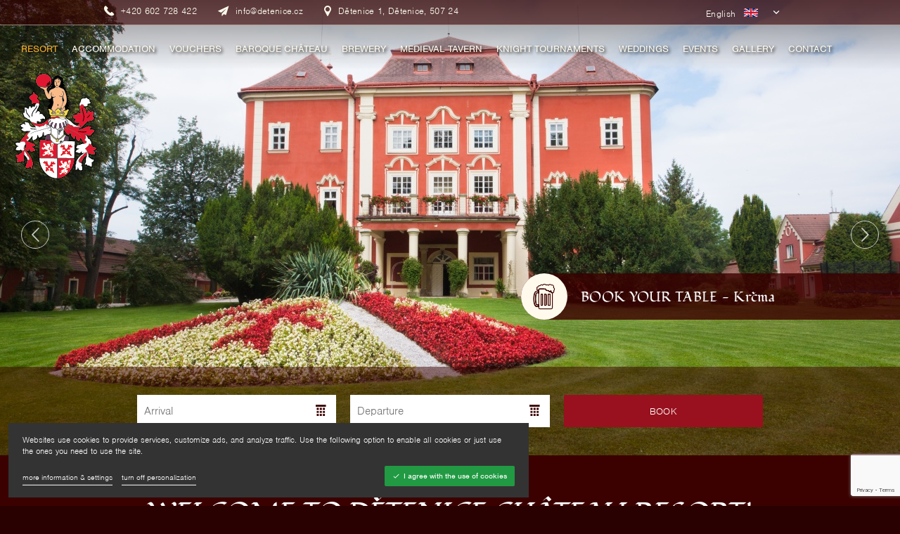

--- FILE ---
content_type: text/html; charset=utf-8
request_url: https://www.detenice.cz/en/home/
body_size: 10402
content:

<!DOCTYPE html>
<html lang="en" class="luca">
    <head>
        <title>Resort Dětenice :: Resort Dětenice</title>
        <meta charset="utf-8">
        <meta http-equiv="X-UA-Compatible" content="IE=edge,chrome=1">
        <meta name="description" content="stredovek zamek resort ubytovani konference" />
        <meta name="keywords" content="Zámecký resort Dětenice, zámek, pivovar, krčma, Středověká krčma, program, svatby, firemní akce, Rytířské turnaje" />
        <meta property="og:title" content="Resort Dětenice" />                <meta property="og:image" content="https://www.detenice.cz" />        <meta property="og:url" content="https://www.detenice.cz/en/home/" />                <meta property="og:site_name" content="Zámecký resort Dětenice" />        <meta name="author" content="NewLogic Studio - www.newlogic.cz" />
        <meta name="SKYPE_TOOLBAR" content="SKYPE_TOOLBAR_PARSER_COMPATIBLE" />
        <meta name="viewport" content="width=device-width, initial-scale=1, maximum-scale=1, user-scalable=no" />

                    <meta name="robots" content="all,follow" />
        
        <link rel="apple-touch-icon" sizes="144x144" href="/favicon/apple-touch-icon.png">
<link rel="icon" type="image/png" sizes="32x32" href="/favicon/favicon-32x32.png">
<link rel="icon" type="image/png" sizes="16x16" href="/favicon/favicon-16x16.png">
<link rel="manifest" href="/favicon/manifest.json">
<link rel="mask-icon" href="/favicon/safari-pinned-tab.svg" color="#99111e">
<link rel="shortcut icon" href="/favicon/favicon.ico">
<meta name="msapplication-config" content="/favicon/browserconfig.xml">
<meta name="theme-color" content="#ffffff">

        
        
            <script>
                function loadCSS(e, n, o, t) {
                    "use strict";
                    var d = window.document.createElement("link"), s = n || window.document.getElementsByTagName("script")[0], i = window.document.styleSheets;
                    return d.rel = "stylesheet", d.href = e, d.media = "only x", t && (d.onload = t), s.parentNode.insertBefore(d, s), d.onloadcssdefined = function (e) {
                        for (var n, o = 0; o < i.length; o++)
                            i[o].href && i[o].href === d.href && (n = !0);
                        n ? e() : setTimeout(function () {
                            d.onloadcssdefined(e)
                        })
                    }, d.onloadcssdefined(function () {
                        d.media = o || "all"
                    }), d
                }
                loadCSS("/dist/css/luca.min.css?t=8");
            </script>
            <noscript><link rel="stylesheet" href="/dist/css/luca.min.css?t=8"></noscript>
            <style type="text/css">body{background: #fff;opacity: 0}a{color: #d6ae83;}</style>
        
        <!--[if lt IE 10]><script src="//cdnjs.cloudflare.com/ajax/libs/modernizr/2.8.3/modernizr.min.js"></script><![endif]-->
        <script type="text/plain" data-cookieconsent="performance">
(function(i,s,o,g,r,a,m){i['GoogleAnalyticsObject']=r;i[r]=i[r]||function(){
(i[r].q=i[r].q||[]).push(arguments)},i[r].l=1*new Date();a=s.createElement(o),
m=s.getElementsByTagName(o)[0];a.async=1;a.src=g;m.parentNode.insertBefore(a,m)
})(window,document,'script','https://www.google-analytics.com/analytics.js','ga');
ga('create', 'UA-64965471-41', 'auto');
ga('send', 'pageview');
</script>
        <script src="https://use.typekit.net/cvs4dsd.js"></script>
<script>try {Typekit.load({async: true});} catch (e) {}</script>
        <script type="text/javascript" src="//code.jquery.com/jquery-1.11.0.min.js"></script>
        <script type="text/javascript" src="//code.jquery.com/jquery-migrate-1.2.1.min.js"></script>
        <link rel="stylesheet" type="text/css" href="https://packages.newlogic.cz/newlogic-cookieconsent/1.0.0/css/newlogic-cookieconsent-lui.min.css">

        <style>
            @media screen and (min-color-index:0) and(-webkit-min-device-pixel-ratio:0) {
    @media {
        .no-scroll-room { position: fixed; }
    }
}

</style>
        
        <script type="text/javascript">
            /* <![CDATA[ */
            var seznam_retargeting_id = 78820;
            /* ]]> */
        </script>
        <script type="text/javascript" src="//c.imedia.cz/js/retargeting.js"></script>

        <!-- Global site tag (gtag.js) - Google Ads: 719842910 -->
        <script async src="https://www.googletagmanager.com/gtag/js?id=AW-719842910"></script>
        <script>
        window.dataLayer = window.dataLayer || [];
        function gtag(){dataLayer.push(arguments);}
        gtag('js', new Date());
        gtag('config', 'AW-719842910');
        </script>

        <!-- Facebook Pixel Code -->
        <script>
          !function(f,b,e,v,n,t,s)
          {if(f.fbq)return;n=f.fbq=function(){n.callMethod?
          n.callMethod.apply(n,arguments):n.queue.push(arguments)};
          if(!f._fbq)f._fbq=n;n.push=n;n.loaded=!0;n.version='2.0';
          n.queue=[];t=b.createElement(e);t.async=!0;
          t.src=v;s=b.getElementsByTagName(e)[0];
          s.parentNode.insertBefore(t,s)}(window, document,'script',
          'https://connect.facebook.net/en_US/fbevents.js');
          fbq('init', '499427854192294');
          fbq('track', 'PageView');
        </script>
        <noscript><img height="1" width="1" style="display:none" src="https://www.facebook.com/tr?id=499427854192294&ev=PageView&noscript=1" /></noscript>
        <!-- End Facebook Pixel Code -->
        

        

        
        <!-- Google Tag Manager -->
        <script>(function(w,d,s,l,i){w[l]=w[l]||[];w[l].push({'gtm.start':
                new Date().getTime(),event:'gtm.js'});var f=d.getElementsByTagName(s)[0],
                j=d.createElement(s),dl=l!='dataLayer'?'&l='+l:'';j.async=true;j.src=
                'https://www.googletagmanager.com/gtm.js?id='+i+dl;f.parentNode.insertBefore(j,f);
            })(window,document,'script','dataLayer','GTM-K9MDBHJ');</script>
        <!-- End Google Tag Manager -->
        
                            <script type="text/javascript">
                    var disabledReservationDates = {"2024-11-02":{"from":"18:00","to":"23:59"},"2025-12-24":{"from":"11:00","to":"24:00"}};
                </script>
                    
    </head>
    <body>
        <!-- Google Tag Manager (noscript) -->
        <noscript><iframe src="https://www.googletagmanager.com/ns.html?id=GTM-K9MDBHJ" height="0" width="0" style="display:none;visibility:hidden"></iframe></noscript>
        <!-- End Google Tag Manager (noscript) -->
        <div id="body">
            <div class='fixed-bg'></div>
            <header id="main-header">
    <div class="header-mobile">
        <div class="container">
                            <a href="/en/" class="logo" title="Chateau resort Dětenice">
                                <img src="/dist/img/logo.png" alt="" />
                                </a>
                    </div>
    </div>
    <div class="header-bar" style="font-size: 90%">
        <span class="icon icon-close"></span>
        <div class="container">
            <div class="header-bar-nav hidden">
                <strong class="title fl hide">Menu</strong>
            </div>
            <div class="fl header-bar-l">
                <strong class="title fl hide">Info</strong>
                <div class="info fl">
                                            <a href="tel:+420602728422" title="" class="item block fl">
                            <span class="icon icon-phone"></span>
                            <span class="text">+420 602 728 422</span>
                        </a>
                                                                <a href="mailto:info@detenice.cz" title="" class="item block fl">
                            <span class="icon icon-mail"></span>
                            <span class="text">info@detenice.cz</span>
                        </a>
                                                                <a href="https://www.google.cz/maps/place/Z%C3%A1mek+D%C4%9Btenice/@50.3680576,15.170711,17z/data=!3m1!4b1!4m5!3m4!1s0x470ea83e0c2b25f5:0x540c6dc38b611c09!8m2!3d50.3680542!4d15.1728997" target="_blank" title="" class="item block fl">
                            <span class="icon icon-map"></span>
                            <span class="text">Dětenice 1, Dětenice, 507 24</span>
                        </a>
                                        <div class="clearfix"></div>
                </div>
            </div>
                            <div class="fr header-bar-r">
                    <div class="lang fl">
                        <div class="active">
                            <span class="text fl">
                                                                                                                                                                                English
                                                                                                                                                                    </span>
                            <span class="icon-flag icon-flag-en fl"></span>
                            <span class="icon icon-chevron-down"></span>
                        </div>
                        <ul class="list hide">
                                                            <li>
                                    <a href="/" title="Česky">
                                        <span class="text fl">Česky</span>
                                        <span class="icon-flag icon-flag-cs fr"></span>
                                    </a>
                                    <div class="clearfix"></div>
                                </li>
                                                            <li>
                                    <a href="/en/" title="English">
                                        <span class="text fl">English</span>
                                        <span class="icon-flag icon-flag-en fr"></span>
                                    </a>
                                    <div class="clearfix"></div>
                                </li>
                                                            <li>
                                    <a href="/de/" title="Deutsch">
                                        <span class="text fl">Deutsch</span>
                                        <span class="icon-flag icon-flag-de fr"></span>
                                    </a>
                                    <div class="clearfix"></div>
                                </li>
                                                    </ul>
                    </div>
                </div>
                    </div>
    </div>
    <div class="header">
        <div class="container">
            <div class="header-mobile-scroll">
                <a title="Menu" class="header-mobile-menu">
                    <span class="icon icon-menu"></span>
                    <span class="text">Menu</span>
                </a>
            </div>
            <div class="header-r">
                <div class="nav-menu">
                    <nav>
                        <ul>
        <li>
        <a href="//www.detenice.cz/en/home/" class="first active"><span>Resort</span></a>
            </li>
        <li>
        <a href="//www.detenice.cz/en/accommodation/" class=""><span>Accommodation</span></a>
                    <ul>
        <li>
        <a href="//www.stredovekyhotel.cz/en/accommodations/medieval-hotel/" class="first"><span>Medieval Hotel</span></a>
            </li>
        <li>
        <a href="//www.hotelrustikal.cz/en/accommodations/hotel-rustikal/" class=""><span>Hotel Rustikal</span></a>
            </li>
        <li>
        <a href="//www.detenice.cz/en/accommodations/chateau-apartments/" class=""><span>Château Apartments</span></a>
            </li>
        <li>
        <a href="//www.detenice.cz/en/accommodations/romantic-stays/" class=""><span>Romantic stays</span></a>
            </li>
        <li>
        <a href="//www.detenice.cz/en/ubytovani/top-udalosti/" class=" last"><span>Special events</span></a>
            </li>
    </ul>

            </li>
        <li>
        <a href="//www.detenice.cz/en/vouchers/" class=""><span>Vouchers</span></a>
            </li>
        <li>
        <a href="//www.zamekdetenice.cz/en/baroque-chateau/" class=""><span>Baroque Château</span></a>
                    <ul>
        <li>
        <a href="//www.zamekdetenice.cz/en/baroque-chateau1/" class="first"><span>Baroque Château</span></a>
            </li>
        <li>
        <a href="//www.zamekdetenice.cz/en/baroque-chateau1/chateau-tours/" class=""><span>Chateau tours</span></a>
            </li>
        <li>
        <a href="//www.zamekdetenice.cz/en/baroque-chateau/gift-vouchers/" class=""><span>Gift vouchers</span></a>
            </li>
        <li>
        <a href="//www.zamekdetenice.cz/en/barokni-zamek/top-udalosti/" class=" last"><span>Special events</span></a>
            </li>
    </ul>

            </li>
        <li>
        <a href="//www.pivovardetenice.cz/en/brewery/" class=""><span>Brewery</span></a>
                    <ul>
        <li>
        <a href="//www.pivovardetenice.cz/en/brewery/gift-vouchers/" class="first last"><span>Gift vouchers</span></a>
            </li>
    </ul>

            </li>
        <li>
        <a href="//www.detenice.cz/en/medieval-tavern-2/" class=""><span>Medieval Tavern</span></a>
                    <ul>
        <li>
        <a href="//www.krcmadetenice.cz/en/medieval-tavern/" class="first"><span>Medieval Tavern</span></a>
            </li>
        <li>
        <a href="//www.detenice.cz/en/medieval-tavern1/medieval-show/" class=""><span>Medieval show</span></a>
            </li>
        <li>
        <a href="//www.detenice.cz/en/medieval-tavern-2/gift-vouchers/" class=""><span>Gift vouchers</span></a>
            </li>
        <li>
        <a href="//www.detenice.cz/en/stredoveka-krcma/top-udalosti/" class=" last"><span>Special events</span></a>
            </li>
    </ul>

            </li>
        <li>
        <a href="//www.detenice.cz/en/knight-tournaments/" class=""><span>Knight Tournaments</span></a>
                    <ul>
        <li>
        <a href="//www.detenice.cz/en/knight-tournaments-2/knight-tournaments/" class="first"><span>Knight Tournaments</span></a>
            </li>
        <li>
        <a href="//www.detenice.cz/en/knight-tournaments/gift-vouchers/" class=" last"><span>Gift vouchers</span></a>
            </li>
    </ul>

            </li>
        <li>
        <a href="//www.zamekdetenice.cz/en/baroque-chateau/weddings/" class=""><span>Weddings</span></a>
            </li>
        <li>
        <a href="//www.zamekdetenice.cz/en/baroque-chateau/corporate-events2/" class=""><span>Events</span></a>
            </li>
        <li>
        <a href="//www.detenice.cz/en/gallery/" class=""><span>Gallery</span></a>
            </li>
        <li>
        <a href="//www.detenice.cz/en/contact/" class=" last"><span>Contact</span></a>
            </li>
    </ul>

                    </nav>
                </div>
            </div>
            <div class="header-l">
                <a class="logo" title="Chateau resort Dětenice">
                    <img src="/dist/img/logo.png" alt="" />
                </a>
            </div>
            <div class="header-availability hide">
                <a href="/en/rezervace/" title="" class="btn btn-type-1" target="_blank">Book</a>
            </div>
            <div class="clearfix"></div>
        </div>
    </div>
</header>

            <main id="page">
                <section id="hp-visual" class="">
    <div class="hp-visual-wrapper">
                    <div class="hp-visual-inner">
                                    <div class="item">
                        <picture>
                            <source srcset="/userfiles/detenice-zamek-www-tadeasmarek-cz_01_1497969586_1920x900_tt_95.jpg" media="(min-width: 1281px)">
                            <source srcset="/userfiles/detenice-zamek-www-tadeasmarek-cz_01_1497969586_1280x1024_tt_95.jpg" media="(min-width: 768px)">
                            <source srcset="/userfiles/detenice-zamek-www-tadeasmarek-cz_01_1497969586_480x768_tt_95.jpg" media="(max-width: 767px)">
                            <img class="image-responsive" src="/userfiles/detenice-zamek-www-tadeasmarek-cz_01_1497969586_1920x900_tt_95.jpg" alt="" />
                        </picture>
                    </div>
                                    <div class="item">
                        <picture>
                            <source srcset="/userfiles/detenice-hotel-denni-fotky-tadeasmarek-cz-highres_1509529011_1587736355_1920x900_tt_95.jpg" media="(min-width: 1281px)">
                            <source srcset="/userfiles/detenice-hotel-denni-fotky-tadeasmarek-cz-highres_1509529011_1587736355_1280x1024_tt_95.jpg" media="(min-width: 768px)">
                            <source srcset="/userfiles/detenice-hotel-denni-fotky-tadeasmarek-cz-highres_1509529011_1587736355_480x768_tt_95.jpg" media="(max-width: 767px)">
                            <img class="image-responsive" src="/userfiles/detenice-hotel-denni-fotky-tadeasmarek-cz-highres_1509529011_1587736355_1920x900_tt_95.jpg" alt="" />
                        </picture>
                    </div>
                                    <div class="item">
                        <picture>
                            <source srcset="/userfiles/zamek-main_1527854055_1587736283_1920x900_tt_95.jpg" media="(min-width: 1281px)">
                            <source srcset="/userfiles/zamek-main_1527854055_1587736283_1280x1024_tt_95.jpg" media="(min-width: 768px)">
                            <source srcset="/userfiles/zamek-main_1527854055_1587736283_480x768_tt_95.jpg" media="(max-width: 767px)">
                            <img class="image-responsive" src="/userfiles/zamek-main_1527854055_1587736283_1920x900_tt_95.jpg" alt="" />
                        </picture>
                    </div>
                                    <div class="item">
                        <picture>
                            <source srcset="/userfiles/detenice-zamek-www-tadeasmarek-cz_14_1497969885_1920x900_tt_95.jpg" media="(min-width: 1281px)">
                            <source srcset="/userfiles/detenice-zamek-www-tadeasmarek-cz_14_1497969885_1280x1024_tt_95.jpg" media="(min-width: 768px)">
                            <source srcset="/userfiles/detenice-zamek-www-tadeasmarek-cz_14_1497969885_480x768_tt_95.jpg" media="(max-width: 767px)">
                            <img class="image-responsive" src="/userfiles/detenice-zamek-www-tadeasmarek-cz_14_1497969885_1920x900_tt_95.jpg" alt="" />
                        </picture>
                    </div>
                                    <div class="item">
                        <picture>
                            <source srcset="/userfiles/dtenice_13_1589954604_1920x900_tt_95.jpg" media="(min-width: 1281px)">
                            <source srcset="/userfiles/dtenice_13_1589954604_1280x1024_tt_95.jpg" media="(min-width: 768px)">
                            <source srcset="/userfiles/dtenice_13_1589954604_480x768_tt_95.jpg" media="(max-width: 767px)">
                            <img class="image-responsive" src="/userfiles/dtenice_13_1589954604_1920x900_tt_95.jpg" alt="" />
                        </picture>
                    </div>
                                    <div class="item">
                        <picture>
                            <source srcset="/userfiles/dtenice_20_1589954613_1920x900_tt_95.jpg" media="(min-width: 1281px)">
                            <source srcset="/userfiles/dtenice_20_1589954613_1280x1024_tt_95.jpg" media="(min-width: 768px)">
                            <source srcset="/userfiles/dtenice_20_1589954613_480x768_tt_95.jpg" media="(max-width: 767px)">
                            <img class="image-responsive" src="/userfiles/dtenice_20_1589954613_1920x900_tt_95.jpg" alt="" />
                        </picture>
                    </div>
                                    <div class="item">
                        <picture>
                            <source srcset="/userfiles/detenice-zamek-www-tadeasmarek-cz_10_1497969658_1920x900_tt_95.jpg" media="(min-width: 1281px)">
                            <source srcset="/userfiles/detenice-zamek-www-tadeasmarek-cz_10_1497969658_1280x1024_tt_95.jpg" media="(min-width: 768px)">
                            <source srcset="/userfiles/detenice-zamek-www-tadeasmarek-cz_10_1497969658_480x768_tt_95.jpg" media="(max-width: 767px)">
                            <img class="image-responsive" src="/userfiles/detenice-zamek-www-tadeasmarek-cz_10_1497969658_1920x900_tt_95.jpg" alt="" />
                        </picture>
                    </div>
                                    <div class="item">
                        <picture>
                            <source srcset="/userfiles/171013_detenice_small_00014_1508780974_1527853694_1920x900_tt_95.jpg" media="(min-width: 1281px)">
                            <source srcset="/userfiles/171013_detenice_small_00014_1508780974_1527853694_1280x1024_tt_95.jpg" media="(min-width: 768px)">
                            <source srcset="/userfiles/171013_detenice_small_00014_1508780974_1527853694_480x768_tt_95.jpg" media="(max-width: 767px)">
                            <img class="image-responsive" src="/userfiles/171013_detenice_small_00014_1508780974_1527853694_1920x900_tt_95.jpg" alt="" />
                        </picture>
                    </div>
                                    <div class="item">
                        <picture>
                            <source srcset="/userfiles/170720_detenice_small_00035_1501222874_1920x900_tt_95.jpg" media="(min-width: 1281px)">
                            <source srcset="/userfiles/170720_detenice_small_00035_1501222874_1280x1024_tt_95.jpg" media="(min-width: 768px)">
                            <source srcset="/userfiles/170720_detenice_small_00035_1501222874_480x768_tt_95.jpg" media="(max-width: 767px)">
                            <img class="image-responsive" src="/userfiles/170720_detenice_small_00035_1501222874_1920x900_tt_95.jpg" alt="" />
                        </picture>
                    </div>
                                    <div class="item">
                        <picture>
                            <source srcset="/userfiles/hotel-main_1527853499_1920x900_tt_95.jpg" media="(min-width: 1281px)">
                            <source srcset="/userfiles/hotel-main_1527853499_1280x1024_tt_95.jpg" media="(min-width: 768px)">
                            <source srcset="/userfiles/hotel-main_1527853499_480x768_tt_95.jpg" media="(max-width: 767px)">
                            <img class="image-responsive" src="/userfiles/hotel-main_1527853499_1920x900_tt_95.jpg" alt="" />
                        </picture>
                    </div>
                                    <div class="item">
                        <picture>
                            <source srcset="/userfiles/detenice-zamek-www-tadeasmarek-cz_07_1498039036_1920x900_tt_95.jpg" media="(min-width: 1281px)">
                            <source srcset="/userfiles/detenice-zamek-www-tadeasmarek-cz_07_1498039036_1280x1024_tt_95.jpg" media="(min-width: 768px)">
                            <source srcset="/userfiles/detenice-zamek-www-tadeasmarek-cz_07_1498039036_480x768_tt_95.jpg" media="(max-width: 767px)">
                            <img class="image-responsive" src="/userfiles/detenice-zamek-www-tadeasmarek-cz_07_1498039036_1920x900_tt_95.jpg" alt="" />
                        </picture>
                    </div>
                                    <div class="item">
                        <picture>
                            <source srcset="/userfiles/170720_detenice_small_00037_1501224751_1920x900_tt_95.jpg" media="(min-width: 1281px)">
                            <source srcset="/userfiles/170720_detenice_small_00037_1501224751_1280x1024_tt_95.jpg" media="(min-width: 768px)">
                            <source srcset="/userfiles/170720_detenice_small_00037_1501224751_480x768_tt_95.jpg" media="(max-width: 767px)">
                            <img class="image-responsive" src="/userfiles/170720_detenice_small_00037_1501224751_1920x900_tt_95.jpg" alt="" />
                        </picture>
                    </div>
                                    <div class="item">
                        <picture>
                            <source srcset="/userfiles/dtenice_23_1589954638_1920x900_tt_95.jpg" media="(min-width: 1281px)">
                            <source srcset="/userfiles/dtenice_23_1589954638_1280x1024_tt_95.jpg" media="(min-width: 768px)">
                            <source srcset="/userfiles/dtenice_23_1589954638_480x768_tt_95.jpg" media="(max-width: 767px)">
                            <img class="image-responsive" src="/userfiles/dtenice_23_1589954638_1920x900_tt_95.jpg" alt="" />
                        </picture>
                    </div>
                                    <div class="item">
                        <picture>
                            <source srcset="/userfiles/dtenice_29_1589954645_1920x900_tt_95.jpg" media="(min-width: 1281px)">
                            <source srcset="/userfiles/dtenice_29_1589954645_1280x1024_tt_95.jpg" media="(min-width: 768px)">
                            <source srcset="/userfiles/dtenice_29_1589954645_480x768_tt_95.jpg" media="(max-width: 767px)">
                            <img class="image-responsive" src="/userfiles/dtenice_29_1589954645_1920x900_tt_95.jpg" alt="" />
                        </picture>
                    </div>
                            </div>
        
        <div class="hp-visual-content">
                            <div class="main-offer">
                    <a href="#popup-reservation" title="" class="block venobox" data-type="inline">
                        <span class="icon icon-bell"></span>
                        <span class="text">BOOK YOUR TABLE - Krčma</span>
                    </a>
                </div>
            
                        <div class="main-availability">
                <div class="availability-info"></div>
                <div class="container small">
                    <div class="availability-inner">
                        <form class="f-availability" action="/en/rezervace/">
                            <div class="col col-4 fl">
                                <div class="inner">
                                    <div>
                                        <span class="icon icon-calendar"></span>
                                        <input type="text" name="datein" value="" id="f-arrival" class="f-input date" placeholder="Arrival" readonly />
                                    </div>
                                </div>
                            </div>
                            <div class="col col-4 fl">
                                <div class="inner">
                                    <div>
                                        <span class="icon icon-calendar"></span>
                                        <input type="text" name="dateout" value="" id="f-departure" class="f-input date" placeholder="Departure" readonly />
                                    </div>
                                </div>
                            </div>
                            
                            <div class="col col-4 fl">
                                <button class="btn btn-type-1">Book</button>
                                
                            </div>
                            <div class="clearfix"></div>
                        </form>
                        <div class="clearfix"></div>
                    </div>
                </div>
            </div>
            
        </div>
    </div>
</section>

                
                <section id="hp-about">
    <div class="container">
        <div class="heading-type-1">
            <h1 class="heading">Welcome to Dětenice Château Resort!</h1>
        </div>
        <div class="hp-about-wrapper table-center col-9">
            <p>Dětenice is located in the Jičín district on the border of Český Ráj (Bohemian Paradise), near Mladá Boleslav and only 69 km from Prague.</p>
<p>The Dětenice Château Resort consists of a château in the late Baroque style, Medieval Tavern, Château Brewery, Rustikal Hotel, Medieval Hotel and Knights tournaments.</p>
<p>We are open daily !!</p>
<p>Come and join us for an epic journey to the Middle Ages!</p>
<p align="center">We will be happy to welcome you at the re-born Dětenice.</p>
<p> </p>
<hr><p> </p>
<p> <img src="/userfiles/icons_1445607922.png" alt="" width="326" height="71" align="middle"></p>
        </div>
    </div>
</section>
    <section class="hp-slides slide">
        <div class="hp-slides-wrapper">
            <div class="hp-slides-inner">
                                    <div class="item">
                        <div class="item-image">
                            <picture>
                                <source srcset="/userfiles/1_1498135046_1920x423_tt_95.jpg" media="(min-width: 768px)">
                                <source srcset="/userfiles/1_1498135046_480x768_tt_95.jpg" media="(max-width: 767px)">
                                <img src="/userfiles/1_1498135046_1920x423_tt_95.jpg" alt="Medieval Hotel Dětenice ****" />
                            </picture>
                        </div>
                        <div class="item-content">
                            <div class="table-cell">
                                <div class="container">
                                    <div class="item-inner">
                                        <h2 class="heading">Medieval Hotel Dětenice ****</h2>
                                        <p>The Medieval Hotel offers accommodation in 68 stylishly furnished rooms with private bathrooms. The space is dominated by its open fire place which brings medieval heat to the hotels atmosphere. A bellboy guides you up the wooden staircase to the first floor - lit and scented with burning candles, taking you back to...</p>
                                        <a href="//www.stredovekyhotel.cz/en/accommodations/medieval-hotel/" title="" class="btn btn-type-2">View all rooms</a>
                                    </div>
                                </div>
                            </div>
                        </div>
                    </div>
                                    <div class="item">
                        <div class="item-image">
                            <picture>
                                <source srcset="/userfiles/170720_detenice_small_00040_1501272285_1920x423_tt_95.jpg" media="(min-width: 768px)">
                                <source srcset="/userfiles/170720_detenice_small_00040_1501272285_480x768_tt_95.jpg" media="(max-width: 767px)">
                                <img src="/userfiles/170720_detenice_small_00040_1501272285_1920x423_tt_95.jpg" alt="Hotel Rustikal ***" />
                            </picture>
                        </div>
                        <div class="item-content">
                            <div class="table-cell">
                                <div class="container">
                                    <div class="item-inner">
                                        <h2 class="heading">Hotel Rustikal ***</h2>
                                        <p>The pleasant family-style Hotel Rustikal*** with a capacity of 46 beds (65 including extra beds) is located in the immediate vicinity of the Medieval Tavern and Dětenice Château.</p>
                                        <a href="//www.hotelrustikal.cz/en/accommodations/hotel-rustikal/" title="" class="btn btn-type-2">View all rooms</a>
                                    </div>
                                </div>
                            </div>
                        </div>
                    </div>
                                    <div class="item">
                        <div class="item-image">
                            <picture>
                                <source srcset="/userfiles/170720_detenice_small_00015_1501272271_1920x423_tt_95.jpg" media="(min-width: 768px)">
                                <source srcset="/userfiles/170720_detenice_small_00015_1501272271_480x768_tt_95.jpg" media="(max-width: 767px)">
                                <img src="/userfiles/170720_detenice_small_00015_1501272271_1920x423_tt_95.jpg" alt="Château Apartments" />
                            </picture>
                        </div>
                        <div class="item-content">
                            <div class="table-cell">
                                <div class="container">
                                    <div class="item-inner">
                                        <h2 class="heading">Château Apartments</h2>
                                        <p>A recently upgraded elegant apartments directly in the Château Dětenice. A lavish breakfast served in the apartments is included in the price.</p>
                                        <a href="//www.detenice.cz/en/accommodations/chateau-apartments/" title="" class="btn btn-type-2">View all rooms</a>
                                    </div>
                                </div>
                            </div>
                        </div>
                    </div>
                            </div>
            <div class="hp-slides-content">
                <div class="container">
                    <div class="count fr">
                        <strong class="min">1</strong>
                        <span class="text">/ <span class="max">3</span></span>
                    </div>
                    <div class="clearfix"></div>
                </div>
            </div>
        </div>
    </section>

    <section class="hp-offers slide">
    <div class="container">
        <div class="heading-type-1">
            <h2 class="heading">Special offers</h2>
            <span class="icon icon-sign-1 heading-sign-1 table-center"></span>
        </div>
        <div class="hp-offers-wrapper">
            <div class="hp-offers-inner row">
                                    <div class="col fl">
                        <div class="item">
                            <a href="/en/specialni-nabidky/unique-medieval-show/" title="" class="item-title block">
                                <div class="item-heading">
                                    <h3 class="heading">Unique medieval programme</h3>
                                </div>
                                                                    <div class="item-image">
                                        <img src="/userfiles/6316099-706773_1507911664_410x341_tt_95.jpg" alt="Unique medieval programme" />
                                    </div>
                                                            </a>
                            <div class="item-text">
                                <div class="item-price col-6 fl">
                                                                    </div>
                                <div class="item-btn col-6 fl">
                                    <a href="/en/specialni-nabidky/unique-medieval-show/" title="" class="btn-type-1 table-center">more</a>
                                </div>
                            </div>
                        </div>
                    </div>
                                    <div class="col fl">
                        <div class="item">
                            <a href="/en/specialni-nabidky/new-brewery-tour/" title="" class="item-title block">
                                <div class="item-heading">
                                    <h3 class="heading">New BREWERY tour </h3>
                                </div>
                                                                    <div class="item-image">
                                        <img src="/userfiles/detenice-082_1498726073_1000x800_ff_95_1546540542_410x341_tt_95.jpg" alt="New BREWERY tour " />
                                    </div>
                                                            </a>
                            <div class="item-text">
                                <div class="item-price col-6 fl">
                                                                    </div>
                                <div class="item-btn col-6 fl">
                                    <a href="/en/specialni-nabidky/new-brewery-tour/" title="" class="btn-type-1 table-center">more</a>
                                </div>
                            </div>
                        </div>
                    </div>
                                    <div class="col fl">
                        <div class="item">
                            <a href="https://www.detenice.cz/en/specialni-nabidky/summer-concert-under-the-skyy/" title="" class="item-title block">
                                <div class="item-heading">
                                    <h3 class="heading">SUMMER CONCERT UNDER THE SKY 16.7.2025</h3>
                                </div>
                                                                    <div class="item-image">
                                        <img src="/userfiles/orchestr_1750871013_410x341_tt_95.jpg" alt="SUMMER CONCERT UNDER THE SKY 16.7.2025" />
                                    </div>
                                                            </a>
                            <div class="item-text">
                                <div class="item-price col-6 fl">
                                                                    </div>
                                <div class="item-btn col-6 fl">
                                    <a href="https://www.detenice.cz/en/specialni-nabidky/summer-concert-under-the-skyy/" title="" class="btn-type-1 table-center">more</a>
                                </div>
                            </div>
                        </div>
                    </div>
                                    <div class="col fl">
                        <div class="item">
                            <a href="https://www.detenice.cz/specialni-nabidky/sleva-na-ubytovani/" title="" class="item-title block">
                                <div class="item-heading">
                                    <h3 class="heading">PRÁZDNINOVÉ PONDĚLKY ZA PŮLKU </h3>
                                </div>
                                                                    <div class="item-image">
                                        <img src="/userfiles/zanda_1751108648_410x341_tt_95.jpg" alt="PRÁZDNINOVÉ PONDĚLKY ZA PŮLKU " />
                                    </div>
                                                            </a>
                            <div class="item-text">
                                <div class="item-price col-6 fl">
                                                                    </div>
                                <div class="item-btn col-6 fl">
                                    <a href="https://www.detenice.cz/specialni-nabidky/sleva-na-ubytovani/" title="" class="btn-type-1 table-center">more</a>
                                </div>
                            </div>
                        </div>
                    </div>
                            </div>
            <div class="clearfix"></div>
        </div>
    </div>
</section>


    <section class="hp-slides slide center">
        <div class="hp-slides-wrapper">
            <div class="hp-slides-inner">
                                    <div class="item">
                                                    <div class="item-image">
                                <picture>
                                    <source srcset="/userfiles/detenice-zamek-www-tadeasmarek-cz_17_1498036651_1920x423_tt_95.jpg" media="(min-width: 768px)">
                                    <source srcset="/userfiles/detenice-zamek-www-tadeasmarek-cz_17_1498036651_480x768_tt_95.jpg" media="(max-width: 767px)">
                                    <img src="/userfiles/detenice-zamek-www-tadeasmarek-cz_17_1498036651_1920x423_tt_95.jpg" alt="Château Apartments" />
                                </picture>
                            </div>
                                                <div class="item-content">
                            <div class="table-cell">
                                <div class="container">
                                    <div class="item-inner">
                                        <h2 class="heading">Baroque Chateau</h2>
                                        <p>Come and join us for an epic journey to the Middle Ages!</p>
                                                                                    <a href="/en/baroque-chateau1/chateau-tours/" title="" class="btn btn-type-2">Show more</a>
                                                                            </div>
                                </div>
                            </div>
                        </div>
                    </div>
                                    <div class="item">
                                                    <div class="item-image">
                                <picture>
                                    <source srcset="/userfiles/img_4869_1498210239_1920x423_tt_95.jpg" media="(min-width: 768px)">
                                    <source srcset="/userfiles/img_4869_1498210239_480x768_tt_95.jpg" media="(max-width: 767px)">
                                    <img src="/userfiles/img_4869_1498210239_1920x423_tt_95.jpg" alt="Château Apartments" />
                                </picture>
                            </div>
                                                <div class="item-content">
                            <div class="table-cell">
                                <div class="container">
                                    <div class="item-inner">
                                        <h2 class="heading">Chateau Brewery</h2>
                                        <p>Come and see for yourself how the craft of beer making has evolved since old times!</p>
                                                                                    <a href="/en/brewery/" title="" class="btn btn-type-2">Show more</a>
                                                                            </div>
                                </div>
                            </div>
                        </div>
                    </div>
                                    <div class="item">
                                                    <div class="item-image">
                                <picture>
                                    <source srcset="/userfiles/_u3h7721_1498210256_1920x423_tt_95.jpg" media="(min-width: 768px)">
                                    <source srcset="/userfiles/_u3h7721_1498210256_480x768_tt_95.jpg" media="(max-width: 767px)">
                                    <img src="/userfiles/_u3h7721_1498210256_1920x423_tt_95.jpg" alt="Château Apartments" />
                                </picture>
                            </div>
                                                <div class="item-content">
                            <div class="table-cell">
                                <div class="container">
                                    <div class="item-inner">
                                        <h2 class="heading">Medieval Tavern</h2>
                                        <p>One step into the tavern and you will be transported from the 21st century back to the Middle Ages! </p>
                                                                                    <a href="/en/medieval-tavern1/medieval-show/" title="" class="btn btn-type-2">Show more</a>
                                                                            </div>
                                </div>
                            </div>
                        </div>
                    </div>
                                    <div class="item">
                                                    <div class="item-image">
                                <picture>
                                    <source srcset="/userfiles/detenice-hotel-denni-fotky-tadeasmarek-cz-highres_12_1509526358_1920x423_tt_95.jpg" media="(min-width: 768px)">
                                    <source srcset="/userfiles/detenice-hotel-denni-fotky-tadeasmarek-cz-highres_12_1509526358_480x768_tt_95.jpg" media="(max-width: 767px)">
                                    <img src="/userfiles/detenice-hotel-denni-fotky-tadeasmarek-cz-highres_12_1509526358_1920x423_tt_95.jpg" alt="Château Apartments" />
                                </picture>
                            </div>
                                                <div class="item-content">
                            <div class="table-cell">
                                <div class="container">
                                    <div class="item-inner">
                                        <h2 class="heading">Šenk U Dvou Čarodějnic</h2>
                                        <p>Zavítej do našeho nového šenku ve Středověkém hotelu Dětenice, kde si Tě ke stolku doprovodí čarodějnice, plivancem a kusem svého šatstva místo na sezení pro Tebe připraví.</p>
                                                                            </div>
                                </div>
                            </div>
                        </div>
                    </div>
                                    <div class="item">
                                                    <div class="item-image">
                                <picture>
                                    <source srcset="/userfiles/_dsc0566_1498210297_1920x423_tt_95.jpg" media="(min-width: 768px)">
                                    <source srcset="/userfiles/_dsc0566_1498210297_480x768_tt_95.jpg" media="(max-width: 767px)">
                                    <img src="/userfiles/_dsc0566_1498210297_1920x423_tt_95.jpg" alt="Château Apartments" />
                                </picture>
                            </div>
                                                <div class="item-content">
                            <div class="table-cell">
                                <div class="container">
                                    <div class="item-inner">
                                        <h2 class="heading">Medieval Hotel</h2>
                                        <p>The Medieval Hotel was opened in Dětenice in 2009 which expanded the concept of the Medieval Tavern and offers a new dimension of experiential tourism.</p>
                                                                                    <a href="/en/accommodations/medieval-hotel/" title="" class="btn btn-type-2">Show more</a>
                                                                            </div>
                                </div>
                            </div>
                        </div>
                    </div>
                                    <div class="item">
                                                    <div class="item-image">
                                <picture>
                                    <source srcset="/userfiles/detenice-trhy-a-akce-www-tadeasmarek-cz_16_1498210208_1920x423_tt_95.jpg" media="(min-width: 768px)">
                                    <source srcset="/userfiles/detenice-trhy-a-akce-www-tadeasmarek-cz_16_1498210208_480x768_tt_95.jpg" media="(max-width: 767px)">
                                    <img src="/userfiles/detenice-trhy-a-akce-www-tadeasmarek-cz_16_1498210208_1920x423_tt_95.jpg" alt="Château Apartments" />
                                </picture>
                            </div>
                                                <div class="item-content">
                            <div class="table-cell">
                                <div class="container">
                                    <div class="item-inner">
                                        <h2 class="heading">Knight Tournaments</h2>
                                        <p>Sounds of sword blades, jousting and screams of the warriors await you at the knight tournaments in Dětenice!</p>
                                                                                    <a href="/en/knight-tournaments-2/knight-tournaments/" title="" class="btn btn-type-2">Show more</a>
                                                                            </div>
                                </div>
                            </div>
                        </div>
                    </div>
                            </div>
        </div>
    </section>

    <section id="hp-gallery">
        <div class="container">
            <div class="heading-type-1">
                <h2 class="heading">Gallery</h2>
                <span class="heading-line"></span>
                <div class="sub-heading text-center">
                                            <a href="#" title="Baroque Chateau" class="active" data-gallery="177">Baroque Chateau</a>
                                            <a href="#" title="Brewery"  data-gallery="138">Brewery</a>
                                            <a href="#" title="Medieval Tavern"  data-gallery="140">Medieval Tavern</a>
                                            <a href="#" title="Restaurant in Medieval hotel "  data-gallery="194">Restaurant in Medieval hotel </a>
                                            <a href="#" title="Medieval Hotel Dětenice"  data-gallery="136">Medieval Hotel Dětenice</a>
                                            <a href="#" title="Hotel Rustikal"  data-gallery="190">Hotel Rustikal</a>
                                            <a href="#" title="VIP Chateau Apartments"  data-gallery="137">VIP Chateau Apartments</a>
                                            <a href="#" title="Apartmány v podzámčí"  data-gallery="197">Apartmány v podzámčí</a>
                                            <a href="#" title="Medieval Food Festival"  data-gallery="178">Medieval Food Festival</a>
                                            <a href="#" title="Tours"  data-gallery="139">Tours</a>
                                            <a href="#" title="Knight Tournaments"  data-gallery="180">Knight Tournaments</a>
                                            <a href="#" title="Conferences"  data-gallery="181">Conferences</a>
                                            <a href="#" title="Corporate events"  data-gallery="195">Corporate events</a>
                                            <a href="#" title="Fairy tale weddings"  data-gallery="182">Fairy tale weddings</a>
                                            <a href="#" title="PRINC MAMÁNEK"  data-gallery="198">PRINC MAMÁNEK</a>
                                    </div>
                <span class="icon icon-sign-1 heading-sign-1"></span>
            </div>
            <div class="hp-gallery-wrapper">
                <div class="hp-gallery-inner"></div>
            </div>
        </div>
    </section>

            </main>

            <div id="popup-reservation" aria-hidden="true" style="display:none;" >
                <div  class="popup-reservation">
                    <div class="elm_popup_text">
                        <strong class="elm_heading">Book a table</strong>
                        <div class="elm_text">
                            <p>For late bookings call
                                                            <br /><a href="tel:420602728422">+420 602 728 422</a></p>
                                                    </div>
                    </div>

                    <div class="tableFormError" style="display: none; text-align: center; color: red; margin-bottom: 10px; font-weight: bold;">The form has not been submitted. Check the items marked in red.</div>
                    <div class="tableFormSend" style="display: none; text-align: center; color: green; margin-bottom: 10px; font-weight: bold;">The form has been submitted</div>

                    <form action="#" method="post" id="f-formXKJL" class="f-contact-form" data-recaptcha>
                        <input type="hidden" name="send" value="Y">
                        <input type="hidden" id="g-token" name="g-token" value="" />
                        <input type="text" id="contactPerson" class="f-input " placeholder="Full name" name="contactPerson" required="">
                        <input type="text" id="email" class="f-input " placeholder="Your e-mail" name="email" required="">
                        <input type="tel" id="phone" class="f-input " placeholder="Your telephone number" name="phone" required="">
                        <input type="text" id="numberPerson" class="f-input" placeholder="Number of persons" name="numberPerson" value="" required="">
                        <fieldset class="row">
                            <div class="col col-6 fl">
                                <input type="text" id="reserveDate" class="f-input xdsoft_noselect" data-reservation-date readonly placeholder="Date" name="date" value="" required="">
                            </div>
                            <div class="col col-6 fl">
                                <input type="text" id="reserveTime" class="f-input xdsoft_noselect" data-reservation-time readonly placeholder="Time" name="time" value="" required="">
                            </div>
                            <div class="clearfix" style="pointer-events: none;"></div>
                        </fieldset>
                        <textarea class="f-text" id="message" placeholder="Your message" name="message" required=""></textarea>
                        <div>
                            <label class="part_ui_checkbox" id="gdprcheck">
                                <input type="checkbox" name="gdpr" value="1" required="" style="-webkit-appearance: checkbox;margin:  0 0.15em 1em;">
                                <span style="font-size:12.5px;">I agree <a href="/en/gdpr/" target="_blank" style="text-decoration: underline">processing of personal data</a></span>
                            </label>
                        </div>
                        <div>
                            <label class="part_ui_checkbox">
                                <input type="checkbox" name="marketing" value="1" style="-webkit-appearance: checkbox;margin:  0 0.15em 1em;">
                                <span style="font-size:12.5px; padding-bottom: 4px;">I agree with the processing of personal data for marketing purposes</span>
                            </label>
                        </div>
                        <fieldset class="row">
                            <div class="col col-6 fl">
                                <div class="info">
                                </div>
                            </div>
                            <div class="col col-6 fr">
                                <a href="#" class="f-submit btn-type-1 fr submitForm">Send</a>
                            </div>
                        </fieldset>
                    </form>
                </div>
            </div>

            <footer id="main-footer">
    <div class="sub-footer">
        <div class="container">
            <div class="row">
                <div class="col col-6 fl">
                    <h3 class="heading">Contact</h3>                                        <div class="list-wrapper">
                                                <div class="list fl">
                            <strong class="title">tel:</strong>
                            <a href="tel:+420493596132" title="" class="block">+420 493 596 132</a>                            <a href="tel:+420602728422" title="" class="block">+420 602 728 422</a>                        </div>
                                                                        <div class="list fl">
                            <strong class="title">e-mail:</strong>
                            <a href="mailto:info@detenice.cz" title="" class="block">info@detenice.cz</a>
                        </div>
                                                <div class="clearfix"></div>
                    </div>
                </div>
                <div class="col col-6 fl map last">
                    <div class="fl map-text">
                        <h3 class="heading">Location</h3>                        <p>Zámecký resort Dětenice<br>
507 24 Dětenice<br>
Česká Republika</p>                        <a href="https://www.google.cz/maps/place/Z%C3%A1mek+D%C4%9Btenice/@50.3680542,15.1728997,15z/data=!4m2!3m1!1s0x0:0x540c6dc38b611c09?sa=X&ved=0ahUKEwjYub3mouDUAhUDOxoKHWMmDjwQ_BIIfjAS" title="" class="view-map" target="_blank">Show on map</a>                    </div>
                    <div class="fr map-wrapper">
                        <a href="https://www.google.cz/maps/place/Z%C3%A1mek+D%C4%9Btenice/@50.3680542,15.1728997,15z/data=!4m2!3m1!1s0x0:0x540c6dc38b611c09?sa=X&ved=0ahUKEwjYub3mouDUAhUDOxoKHWMmDjwQ_BIIfjAS" title="" target="_blank" class="footer-map block">
                            <img src="/userfiles/detenice-zamek-www-tadeasmarek-cz_13_1498644173_183x183_tt_95.jpg" alt="" />                        </a>
                    </div>
                </div>
                <div class="clearfix"></div>
            </div>
            <div class="row last">
                <div class="col col-6 fl">
                    <h3 class="heading">Social media</h3>                                        <div class="social">
                        <a href="https://www.instagram.com/zamekdetenice/" title="" class="icon icon-instagram" target="_blank"></a>                                                <a href="https://www.facebook.com/zamek.detenice/?fref=ts" title="" class="icon icon-facebook" target="_blank"></a>                                                
                    </div>
                </div>
                <div class="col col-6 fl last">
                    <h3 class="heading">Ratings</h3>                                        <div class="tripadvisor">
                        <a href="https://www.tripadvisor.cz/Restaurant_Review-g1189650-d3896751-Reviews-Stredoveka_krcma_Detenice-Detenice_Hradec_Kralove_Region_Bohemia.html" title="" target="_blank">
                            <span class="fl icon icon-tripadvisor"></span>
                            <q class="fl text">Excellent choice!</q>
                            <span class="clearfix"></span>
                        </a>
                    </div>
                </div>
                <div class="clearfix"></div>
            </div>
        </div>
    </div>
    <div class="footer">
        <div class="container">
            <div class="fl">
                <p><a href="/en/grandhotel-zvon/mapa-stranek/" title="">Site Map</a> | <a href="https://www.detenice.cz" target="_blank" title="">www.detenice.cz</a> | <a href="/en/gdpr/">Privacy policy</a> | Chateau resort Dětenice 2026</p>
            </div>
            <div class="fr">
                <div class="nl-logo fl">
                    <div id="copyrightspopup">
                                                <div class="inner">
                            <span>
                                Profesionální <a href="https://www.newlogic.cz/" title="tvorba webových stránek" target="_blank">tvorba webových stránek</a> od kreativního studia New Logic.
                            </span>
                        </div>
                                            </div>
                    <div class="created fl">Created by</div>
                    <a href="#" title="" class="footer-logo fr">
                        <img src="/dist/img/newlogic.png" alt="" />
                    </a>
                </div>
                <div class="clearfix"></div>
            </div>
            <div class="clearfix"></div>
        </div>
    </div>
</footer>

        </div>
                <script type="text/javascript" src="https://cdnjs.cloudflare.com/ajax/libs/jquery.imagesloaded/3.2.0/imagesloaded.pkgd.min.js"></script>
        <script type="text/javascript" src="https://cdnjs.cloudflare.com/ajax/libs/slick-carousel/1.5.8/slick.min.js"></script>
        <script type="text/javascript" src="https://cdnjs.cloudflare.com/ajax/libs/select2/4.0.0/js/select2.min.js"></script>
        <script type="text/javascript" src="https://cdnjs.cloudflare.com/ajax/libs/jquery-datetimepicker/2.5.20/jquery.datetimepicker.full.min.js"></script>
        <script type="text/javascript" src="/dist/js/venobox.min.js"></script>
        <script type="text/javascript" src="/dist/js/tableForm.js"></script>
        <script type="text/javascript" src="/dist/js/luca.min.js?t=5" defer></script>
        
            <style type="text/css">
                .cookies {
                    position: fixed;
                    bottom: 0;
                    left: 0;
                    right: 0;
                    margin: auto;
                    max-width: 960px;
                    background: #f0f0f0;
                    padding: 10px 20px;
                    border: 1px solid #999;
                    border-bottom: 0;
                    z-index: 2000;
                    font-size: 11px;
                    line-height: 1.4em;
                }
                .cookies .text {width: 80%; float: left;}
                .cookies__confirm {
                    padding: 5px 15px;
                    margin-top: 5px;
                    font-size: 11px;
                    float: right;
                    color: #fff;
                    border-color: #222;
                    background-color: #000;
                }
                input[type=radio] {
                    -webkit-appearance: radio;
                    -moz-appearance: radio;
                    appearance: radio;
                }
                input[type=checkbox] {
                    -webkit-appearance: checkbox;
                    -moz-appearance: checkbox;
                    appearance: checkbox;
                }
            </style>
            <script type="text/javascript">
                $(function () {
                    var $cookies = $('.cookies');
                    if (!$cookies.length) {
                        return;
                    }
                    $cookies.find('.cookies__confirm').on('click', function () {
                        var date = new Date();
                        date.setFullYear(date.getFullYear() + 10);
                        document.cookie = 'cookies-confirmation=1; path=/; expires=' + date.toGMTString();
                        $cookies.slideUp();
                    });
                });
                /*
                if($('[data-lib-recaptcha]').length) {
                    if(typeof grecaptcha !== 'undefined') {
                        grecaptcha.ready(function() {
                            grecaptcha.execute('6LeXgL8UAAAAAPr185xgXXv0wkU5RAzpEsxhrJEs', {action: 'form'}).then(function(token) {
                                $('[data-lib-recaptcha]').find('[name="gtoken"]').val(token);
                            });
                        });
                    }
                }
                */
            </script>
        
                    <div class="part_cookie_consent " data-title="About cookies">
    <div class="wrp">
        <div class="wrp_part_text">
            <p>Websites use cookies to provide services, customize ads, and analyze traffic. Use the following option to enable all cookies or just use the ones you need to use the site.</p>
        </div>
        <div class="wrp_part_options">
            <a href="/en/gdpr/" class="part_ui_link" title="more information & settings"><span>more information & settings</span></a>
            <button class="part_ui_link" aria-label="turn off personalization" data-cookies-decline><span>turn off personalization</span></button>
            <button class="part_ui_btn part_ui_btn_primary" aria-label="I agree with the use of cookies" data-cookies-approve><span class="icon-l icon--cookie-approve">I agree with the use of cookies</span></button>
        </div>
    </div>
</div>
                <script src="https://packages.newlogic.cz/newlogic-cookieconsent/1.0.0/js/newlogic-cookieconsent-lui.min.js" defer></script>
    </body>
</html>


--- FILE ---
content_type: text/html; charset=utf-8
request_url: https://www.detenice.cz/ajax/gallery/?id=177
body_size: 597
content:
<div class="wrapper-1">
    <div class="gallery-preview">
                <a href="/userfiles/zamek-main_1527854055_1000x800_ff_95.jpg" class="item block venobox" title="" data-gall="myGallery">
            <img src="" data-lazy="/userfiles/zamek-main_1527854055_617x367_tt_95.jpg" alt="" />
        </a>
                <a href="/userfiles/dtenice_24_1589955107_1000x800_ff_95.jpg" class="item block venobox" title="" data-gall="myGallery">
            <img src="" data-lazy="/userfiles/dtenice_24_1589955107_617x367_tt_95.jpg" alt="" />
        </a>
                <a href="/userfiles/dtenice_13_1589954152_1000x800_ff_95.jpg" class="item block venobox" title="" data-gall="myGallery">
            <img src="" data-lazy="/userfiles/dtenice_13_1589954152_617x367_tt_95.jpg" alt="" />
        </a>
                <a href="/userfiles/detenice-zamek-www-tadeasmarek-cz_02_1498036624_1000x800_ff_95.jpg" class="item block venobox" title="" data-gall="myGallery">
            <img src="" data-lazy="/userfiles/detenice-zamek-www-tadeasmarek-cz_02_1498036624_617x367_tt_95.jpg" alt="" />
        </a>
                <a href="/userfiles/detenice-zamek-www-tadeasmarek-cz_12_1498036628_1000x800_ff_95.jpg" class="item block venobox" title="" data-gall="myGallery">
            <img src="" data-lazy="/userfiles/detenice-zamek-www-tadeasmarek-cz_12_1498036628_617x367_tt_95.jpg" alt="" />
        </a>
                <a href="/userfiles/detenice-zamek-www-tadeasmarek-cz_03_1498036630_1000x800_ff_95.jpg" class="item block venobox" title="" data-gall="myGallery">
            <img src="" data-lazy="/userfiles/detenice-zamek-www-tadeasmarek-cz_03_1498036630_617x367_tt_95.jpg" alt="" />
        </a>
                <a href="/userfiles/detenice-zamek-www-tadeasmarek-cz_04_1498036634_1000x800_ff_95.jpg" class="item block venobox" title="" data-gall="myGallery">
            <img src="" data-lazy="/userfiles/detenice-zamek-www-tadeasmarek-cz_04_1498036634_617x367_tt_95.jpg" alt="" />
        </a>
                <a href="/userfiles/detenice-zamek-www-tadeasmarek-cz_07_1498036637_1000x800_ff_95.jpg" class="item block venobox" title="" data-gall="myGallery">
            <img src="" data-lazy="/userfiles/detenice-zamek-www-tadeasmarek-cz_07_1498036637_617x367_tt_95.jpg" alt="" />
        </a>
                <a href="/userfiles/detenice-zamek-www-tadeasmarek-cz_11_1498036644_1000x800_ff_95.jpg" class="item block venobox" title="" data-gall="myGallery">
            <img src="" data-lazy="/userfiles/detenice-zamek-www-tadeasmarek-cz_11_1498036644_617x367_tt_95.jpg" alt="" />
        </a>
                <a href="/userfiles/detenice-zamek-www-tadeasmarek-cz_09_1498036647_1000x800_ff_95.jpg" class="item block venobox" title="" data-gall="myGallery">
            <img src="" data-lazy="/userfiles/detenice-zamek-www-tadeasmarek-cz_09_1498036647_617x367_tt_95.jpg" alt="" />
        </a>
                <a href="/userfiles/detenice-zamek-www-tadeasmarek-cz_17_1498036651_1000x800_ff_95.jpg" class="item block venobox" title="" data-gall="myGallery">
            <img src="" data-lazy="/userfiles/detenice-zamek-www-tadeasmarek-cz_17_1498036651_617x367_tt_95.jpg" alt="" />
        </a>
                <a href="/userfiles/detenice-zamek-www-tadeasmarek-cz_05_1498036658_1000x800_ff_95.jpg" class="item block venobox" title="" data-gall="myGallery">
            <img src="" data-lazy="/userfiles/detenice-zamek-www-tadeasmarek-cz_05_1498036658_617x367_tt_95.jpg" alt="" />
        </a>
                <a href="/userfiles/7t6a0993-jpg_1603381379_1000x800_ff_95.jpg" class="item block venobox" title="" data-gall="myGallery">
            <img src="" data-lazy="/userfiles/7t6a0993-jpg_1603381379_617x367_tt_95.jpg" alt="" />
        </a>
                <a href="/userfiles/detenice-zamek-www-tadeasmarek-cz_16_1498036664_1000x800_ff_95.jpg" class="item block venobox" title="" data-gall="myGallery">
            <img src="" data-lazy="/userfiles/detenice-zamek-www-tadeasmarek-cz_16_1498036664_617x367_tt_95.jpg" alt="" />
        </a>
                <a href="/userfiles/detenice-zamek-www-tadeasmarek-cz_10_1498134510_1000x800_ff_95.jpg" class="item block venobox" title="" data-gall="myGallery">
            <img src="" data-lazy="/userfiles/detenice-zamek-www-tadeasmarek-cz_10_1498134510_617x367_tt_95.jpg" alt="" />
        </a>
                <a href="/userfiles/detenice-zamek-www-tadeasmarek-cz_18_1498036668_1000x800_ff_95.jpg" class="item block venobox" title="" data-gall="myGallery">
            <img src="" data-lazy="/userfiles/detenice-zamek-www-tadeasmarek-cz_18_1498036668_617x367_tt_95.jpg" alt="" />
        </a>
                <a href="/userfiles/detenice-zamek-www-tadeasmarek-cz_14_1498036672_1000x800_ff_95.jpg" class="item block venobox" title="" data-gall="myGallery">
            <img src="" data-lazy="/userfiles/detenice-zamek-www-tadeasmarek-cz_14_1498036672_617x367_tt_95.jpg" alt="" />
        </a>
                <a href="/userfiles/7t6a0948-jpg_1603381375_1000x800_ff_95.jpg" class="item block venobox" title="" data-gall="myGallery">
            <img src="" data-lazy="/userfiles/7t6a0948-jpg_1603381375_617x367_tt_95.jpg" alt="" />
        </a>
                <a href="/userfiles/detenice-zamek-www-tadeasmarek-cz_06_1498036680_1000x800_ff_95.jpg" class="item block venobox" title="" data-gall="myGallery">
            <img src="" data-lazy="/userfiles/detenice-zamek-www-tadeasmarek-cz_06_1498036680_617x367_tt_95.jpg" alt="" />
        </a>
                <a href="/userfiles/detenice-zamek-www-tadeasmarek-cz_13_1498135103_1000x800_ff_95.jpg" class="item block venobox" title="" data-gall="myGallery">
            <img src="" data-lazy="/userfiles/detenice-zamek-www-tadeasmarek-cz_13_1498135103_617x367_tt_95.jpg" alt="" />
        </a>
                <a href="/userfiles/dtenice_29_1589955143_1000x800_ff_95.jpg" class="item block venobox" title="" data-gall="myGallery">
            <img src="" data-lazy="/userfiles/dtenice_29_1589955143_617x367_tt_95.jpg" alt="" />
        </a>
                <a href="/userfiles/ema-srncova_1498729465_1000x800_ff_95.jpeg" class="item block venobox" title="" data-gall="myGallery">
            <img src="" data-lazy="/userfiles/ema-srncova_1498729465_617x367_tt_95.jpeg" alt="" />
        </a>
                <a href="/userfiles/zamek-predni-jpg_1498731115_1000x800_ff_95.jpg" class="item block venobox" title="" data-gall="myGallery">
            <img src="" data-lazy="/userfiles/zamek-predni-jpg_1498731115_617x367_tt_95.jpg" alt="" />
        </a>
                <a href="/userfiles/170720_detenice_small_00035_1501678381_1000x800_ff_95.jpg" class="item block venobox" title="" data-gall="myGallery">
            <img src="" data-lazy="/userfiles/170720_detenice_small_00035_1501678381_617x367_tt_95.jpg" alt="" />
        </a>
                <a href="/userfiles/170720_detenice_small_00036_1501678402_1000x800_ff_95.jpg" class="item block venobox" title="" data-gall="myGallery">
            <img src="" data-lazy="/userfiles/170720_detenice_small_00036_1501678402_617x367_tt_95.jpg" alt="" />
        </a>
                <a href="/userfiles/170720_detenice_small_00038_1501678409_1000x800_ff_95.jpg" class="item block venobox" title="" data-gall="myGallery">
            <img src="" data-lazy="/userfiles/170720_detenice_small_00038_1501678409_617x367_tt_95.jpg" alt="" />
        </a>
                <a href="/userfiles/170720_detenice_small_00039_1501678409_1000x800_ff_95.jpg" class="item block venobox" title="" data-gall="myGallery">
            <img src="" data-lazy="/userfiles/170720_detenice_small_00039_1501678409_617x367_tt_95.jpg" alt="" />
        </a>
                <a href="/userfiles/dtenice_20_1589954201_1000x800_ff_95.jpg" class="item block venobox" title="" data-gall="myGallery">
            <img src="" data-lazy="/userfiles/dtenice_20_1589954201_617x367_tt_95.jpg" alt="" />
        </a>
                <a href="/userfiles/dtenice_23_1589954228_1000x800_ff_95.jpg" class="item block venobox" title="" data-gall="myGallery">
            <img src="" data-lazy="/userfiles/dtenice_23_1589954228_617x367_tt_95.jpg" alt="" />
        </a>
                <a href="/userfiles/dtenice_25_1589955069_1000x800_ff_95.jpg" class="item block venobox" title="" data-gall="myGallery">
            <img src="" data-lazy="/userfiles/dtenice_25_1589955069_617x367_tt_95.jpg" alt="" />
        </a>
                <a href="/userfiles/dtenice_27_1589954252_1000x800_ff_95.jpg" class="item block venobox" title="" data-gall="myGallery">
            <img src="" data-lazy="/userfiles/dtenice_27_1589954252_617x367_tt_95.jpg" alt="" />
        </a>
                <a href="/userfiles/7t6a1018-jpg_1603381383_1000x800_ff_95.jpg" class="item block venobox" title="" data-gall="myGallery">
            <img src="" data-lazy="/userfiles/7t6a1018-jpg_1603381383_617x367_tt_95.jpg" alt="" />
        </a>
            </div>
</div>
<div class="wrapper-2">
    <div class="gallery-nav">
                <div class="item">
            <img src="" data-lazy="/userfiles/zamek-main_1527854055_125x74_tt_95.jpg" alt="" />
        </div>
                <div class="item">
            <img src="" data-lazy="/userfiles/dtenice_24_1589955107_125x74_tt_95.jpg" alt="" />
        </div>
                <div class="item">
            <img src="" data-lazy="/userfiles/dtenice_13_1589954152_125x74_tt_95.jpg" alt="" />
        </div>
                <div class="item">
            <img src="" data-lazy="/userfiles/detenice-zamek-www-tadeasmarek-cz_02_1498036624_125x74_tt_95.jpg" alt="" />
        </div>
                <div class="item">
            <img src="" data-lazy="/userfiles/detenice-zamek-www-tadeasmarek-cz_12_1498036628_125x74_tt_95.jpg" alt="" />
        </div>
                <div class="item">
            <img src="" data-lazy="/userfiles/detenice-zamek-www-tadeasmarek-cz_03_1498036630_125x74_tt_95.jpg" alt="" />
        </div>
                <div class="item">
            <img src="" data-lazy="/userfiles/detenice-zamek-www-tadeasmarek-cz_04_1498036634_125x74_tt_95.jpg" alt="" />
        </div>
                <div class="item">
            <img src="" data-lazy="/userfiles/detenice-zamek-www-tadeasmarek-cz_07_1498036637_125x74_tt_95.jpg" alt="" />
        </div>
                <div class="item">
            <img src="" data-lazy="/userfiles/detenice-zamek-www-tadeasmarek-cz_11_1498036644_125x74_tt_95.jpg" alt="" />
        </div>
                <div class="item">
            <img src="" data-lazy="/userfiles/detenice-zamek-www-tadeasmarek-cz_09_1498036647_125x74_tt_95.jpg" alt="" />
        </div>
                <div class="item">
            <img src="" data-lazy="/userfiles/detenice-zamek-www-tadeasmarek-cz_17_1498036651_125x74_tt_95.jpg" alt="" />
        </div>
                <div class="item">
            <img src="" data-lazy="/userfiles/detenice-zamek-www-tadeasmarek-cz_05_1498036658_125x74_tt_95.jpg" alt="" />
        </div>
                <div class="item">
            <img src="" data-lazy="/userfiles/7t6a0993-jpg_1603381379_125x74_tt_95.jpg" alt="" />
        </div>
                <div class="item">
            <img src="" data-lazy="/userfiles/detenice-zamek-www-tadeasmarek-cz_16_1498036664_125x74_tt_95.jpg" alt="" />
        </div>
                <div class="item">
            <img src="" data-lazy="/userfiles/detenice-zamek-www-tadeasmarek-cz_10_1498134510_125x74_tt_95.jpg" alt="" />
        </div>
                <div class="item">
            <img src="" data-lazy="/userfiles/detenice-zamek-www-tadeasmarek-cz_18_1498036668_125x74_tt_95.jpg" alt="" />
        </div>
                <div class="item">
            <img src="" data-lazy="/userfiles/detenice-zamek-www-tadeasmarek-cz_14_1498036672_125x74_tt_95.jpg" alt="" />
        </div>
                <div class="item">
            <img src="" data-lazy="/userfiles/7t6a0948-jpg_1603381375_125x74_tt_95.jpg" alt="" />
        </div>
                <div class="item">
            <img src="" data-lazy="/userfiles/detenice-zamek-www-tadeasmarek-cz_06_1498036680_125x74_tt_95.jpg" alt="" />
        </div>
                <div class="item">
            <img src="" data-lazy="/userfiles/detenice-zamek-www-tadeasmarek-cz_13_1498135103_125x74_tt_95.jpg" alt="" />
        </div>
                <div class="item">
            <img src="" data-lazy="/userfiles/dtenice_29_1589955143_125x74_tt_95.jpg" alt="" />
        </div>
                <div class="item">
            <img src="" data-lazy="/userfiles/ema-srncova_1498729465_125x74_tt_95.jpeg" alt="" />
        </div>
                <div class="item">
            <img src="" data-lazy="/userfiles/zamek-predni-jpg_1498731115_125x74_tt_95.jpg" alt="" />
        </div>
                <div class="item">
            <img src="" data-lazy="/userfiles/170720_detenice_small_00035_1501678381_125x74_tt_95.jpg" alt="" />
        </div>
                <div class="item">
            <img src="" data-lazy="/userfiles/170720_detenice_small_00036_1501678402_125x74_tt_95.jpg" alt="" />
        </div>
                <div class="item">
            <img src="" data-lazy="/userfiles/170720_detenice_small_00038_1501678409_125x74_tt_95.jpg" alt="" />
        </div>
                <div class="item">
            <img src="" data-lazy="/userfiles/170720_detenice_small_00039_1501678409_125x74_tt_95.jpg" alt="" />
        </div>
                <div class="item">
            <img src="" data-lazy="/userfiles/dtenice_20_1589954201_125x74_tt_95.jpg" alt="" />
        </div>
                <div class="item">
            <img src="" data-lazy="/userfiles/dtenice_23_1589954228_125x74_tt_95.jpg" alt="" />
        </div>
                <div class="item">
            <img src="" data-lazy="/userfiles/dtenice_25_1589955069_125x74_tt_95.jpg" alt="" />
        </div>
                <div class="item">
            <img src="" data-lazy="/userfiles/dtenice_27_1589954252_125x74_tt_95.jpg" alt="" />
        </div>
                <div class="item">
            <img src="" data-lazy="/userfiles/7t6a1018-jpg_1603381383_125x74_tt_95.jpg" alt="" />
        </div>
            </div>
</div>


--- FILE ---
content_type: text/html; charset=utf-8
request_url: https://www.google.com/recaptcha/api2/anchor?ar=1&k=6LeXgL8UAAAAAPr185xgXXv0wkU5RAzpEsxhrJEs&co=aHR0cHM6Ly93d3cuZGV0ZW5pY2UuY3o6NDQz&hl=en&v=PoyoqOPhxBO7pBk68S4YbpHZ&size=invisible&anchor-ms=20000&execute-ms=30000&cb=nhtbl9nwdnw7
body_size: 48656
content:
<!DOCTYPE HTML><html dir="ltr" lang="en"><head><meta http-equiv="Content-Type" content="text/html; charset=UTF-8">
<meta http-equiv="X-UA-Compatible" content="IE=edge">
<title>reCAPTCHA</title>
<style type="text/css">
/* cyrillic-ext */
@font-face {
  font-family: 'Roboto';
  font-style: normal;
  font-weight: 400;
  font-stretch: 100%;
  src: url(//fonts.gstatic.com/s/roboto/v48/KFO7CnqEu92Fr1ME7kSn66aGLdTylUAMa3GUBHMdazTgWw.woff2) format('woff2');
  unicode-range: U+0460-052F, U+1C80-1C8A, U+20B4, U+2DE0-2DFF, U+A640-A69F, U+FE2E-FE2F;
}
/* cyrillic */
@font-face {
  font-family: 'Roboto';
  font-style: normal;
  font-weight: 400;
  font-stretch: 100%;
  src: url(//fonts.gstatic.com/s/roboto/v48/KFO7CnqEu92Fr1ME7kSn66aGLdTylUAMa3iUBHMdazTgWw.woff2) format('woff2');
  unicode-range: U+0301, U+0400-045F, U+0490-0491, U+04B0-04B1, U+2116;
}
/* greek-ext */
@font-face {
  font-family: 'Roboto';
  font-style: normal;
  font-weight: 400;
  font-stretch: 100%;
  src: url(//fonts.gstatic.com/s/roboto/v48/KFO7CnqEu92Fr1ME7kSn66aGLdTylUAMa3CUBHMdazTgWw.woff2) format('woff2');
  unicode-range: U+1F00-1FFF;
}
/* greek */
@font-face {
  font-family: 'Roboto';
  font-style: normal;
  font-weight: 400;
  font-stretch: 100%;
  src: url(//fonts.gstatic.com/s/roboto/v48/KFO7CnqEu92Fr1ME7kSn66aGLdTylUAMa3-UBHMdazTgWw.woff2) format('woff2');
  unicode-range: U+0370-0377, U+037A-037F, U+0384-038A, U+038C, U+038E-03A1, U+03A3-03FF;
}
/* math */
@font-face {
  font-family: 'Roboto';
  font-style: normal;
  font-weight: 400;
  font-stretch: 100%;
  src: url(//fonts.gstatic.com/s/roboto/v48/KFO7CnqEu92Fr1ME7kSn66aGLdTylUAMawCUBHMdazTgWw.woff2) format('woff2');
  unicode-range: U+0302-0303, U+0305, U+0307-0308, U+0310, U+0312, U+0315, U+031A, U+0326-0327, U+032C, U+032F-0330, U+0332-0333, U+0338, U+033A, U+0346, U+034D, U+0391-03A1, U+03A3-03A9, U+03B1-03C9, U+03D1, U+03D5-03D6, U+03F0-03F1, U+03F4-03F5, U+2016-2017, U+2034-2038, U+203C, U+2040, U+2043, U+2047, U+2050, U+2057, U+205F, U+2070-2071, U+2074-208E, U+2090-209C, U+20D0-20DC, U+20E1, U+20E5-20EF, U+2100-2112, U+2114-2115, U+2117-2121, U+2123-214F, U+2190, U+2192, U+2194-21AE, U+21B0-21E5, U+21F1-21F2, U+21F4-2211, U+2213-2214, U+2216-22FF, U+2308-230B, U+2310, U+2319, U+231C-2321, U+2336-237A, U+237C, U+2395, U+239B-23B7, U+23D0, U+23DC-23E1, U+2474-2475, U+25AF, U+25B3, U+25B7, U+25BD, U+25C1, U+25CA, U+25CC, U+25FB, U+266D-266F, U+27C0-27FF, U+2900-2AFF, U+2B0E-2B11, U+2B30-2B4C, U+2BFE, U+3030, U+FF5B, U+FF5D, U+1D400-1D7FF, U+1EE00-1EEFF;
}
/* symbols */
@font-face {
  font-family: 'Roboto';
  font-style: normal;
  font-weight: 400;
  font-stretch: 100%;
  src: url(//fonts.gstatic.com/s/roboto/v48/KFO7CnqEu92Fr1ME7kSn66aGLdTylUAMaxKUBHMdazTgWw.woff2) format('woff2');
  unicode-range: U+0001-000C, U+000E-001F, U+007F-009F, U+20DD-20E0, U+20E2-20E4, U+2150-218F, U+2190, U+2192, U+2194-2199, U+21AF, U+21E6-21F0, U+21F3, U+2218-2219, U+2299, U+22C4-22C6, U+2300-243F, U+2440-244A, U+2460-24FF, U+25A0-27BF, U+2800-28FF, U+2921-2922, U+2981, U+29BF, U+29EB, U+2B00-2BFF, U+4DC0-4DFF, U+FFF9-FFFB, U+10140-1018E, U+10190-1019C, U+101A0, U+101D0-101FD, U+102E0-102FB, U+10E60-10E7E, U+1D2C0-1D2D3, U+1D2E0-1D37F, U+1F000-1F0FF, U+1F100-1F1AD, U+1F1E6-1F1FF, U+1F30D-1F30F, U+1F315, U+1F31C, U+1F31E, U+1F320-1F32C, U+1F336, U+1F378, U+1F37D, U+1F382, U+1F393-1F39F, U+1F3A7-1F3A8, U+1F3AC-1F3AF, U+1F3C2, U+1F3C4-1F3C6, U+1F3CA-1F3CE, U+1F3D4-1F3E0, U+1F3ED, U+1F3F1-1F3F3, U+1F3F5-1F3F7, U+1F408, U+1F415, U+1F41F, U+1F426, U+1F43F, U+1F441-1F442, U+1F444, U+1F446-1F449, U+1F44C-1F44E, U+1F453, U+1F46A, U+1F47D, U+1F4A3, U+1F4B0, U+1F4B3, U+1F4B9, U+1F4BB, U+1F4BF, U+1F4C8-1F4CB, U+1F4D6, U+1F4DA, U+1F4DF, U+1F4E3-1F4E6, U+1F4EA-1F4ED, U+1F4F7, U+1F4F9-1F4FB, U+1F4FD-1F4FE, U+1F503, U+1F507-1F50B, U+1F50D, U+1F512-1F513, U+1F53E-1F54A, U+1F54F-1F5FA, U+1F610, U+1F650-1F67F, U+1F687, U+1F68D, U+1F691, U+1F694, U+1F698, U+1F6AD, U+1F6B2, U+1F6B9-1F6BA, U+1F6BC, U+1F6C6-1F6CF, U+1F6D3-1F6D7, U+1F6E0-1F6EA, U+1F6F0-1F6F3, U+1F6F7-1F6FC, U+1F700-1F7FF, U+1F800-1F80B, U+1F810-1F847, U+1F850-1F859, U+1F860-1F887, U+1F890-1F8AD, U+1F8B0-1F8BB, U+1F8C0-1F8C1, U+1F900-1F90B, U+1F93B, U+1F946, U+1F984, U+1F996, U+1F9E9, U+1FA00-1FA6F, U+1FA70-1FA7C, U+1FA80-1FA89, U+1FA8F-1FAC6, U+1FACE-1FADC, U+1FADF-1FAE9, U+1FAF0-1FAF8, U+1FB00-1FBFF;
}
/* vietnamese */
@font-face {
  font-family: 'Roboto';
  font-style: normal;
  font-weight: 400;
  font-stretch: 100%;
  src: url(//fonts.gstatic.com/s/roboto/v48/KFO7CnqEu92Fr1ME7kSn66aGLdTylUAMa3OUBHMdazTgWw.woff2) format('woff2');
  unicode-range: U+0102-0103, U+0110-0111, U+0128-0129, U+0168-0169, U+01A0-01A1, U+01AF-01B0, U+0300-0301, U+0303-0304, U+0308-0309, U+0323, U+0329, U+1EA0-1EF9, U+20AB;
}
/* latin-ext */
@font-face {
  font-family: 'Roboto';
  font-style: normal;
  font-weight: 400;
  font-stretch: 100%;
  src: url(//fonts.gstatic.com/s/roboto/v48/KFO7CnqEu92Fr1ME7kSn66aGLdTylUAMa3KUBHMdazTgWw.woff2) format('woff2');
  unicode-range: U+0100-02BA, U+02BD-02C5, U+02C7-02CC, U+02CE-02D7, U+02DD-02FF, U+0304, U+0308, U+0329, U+1D00-1DBF, U+1E00-1E9F, U+1EF2-1EFF, U+2020, U+20A0-20AB, U+20AD-20C0, U+2113, U+2C60-2C7F, U+A720-A7FF;
}
/* latin */
@font-face {
  font-family: 'Roboto';
  font-style: normal;
  font-weight: 400;
  font-stretch: 100%;
  src: url(//fonts.gstatic.com/s/roboto/v48/KFO7CnqEu92Fr1ME7kSn66aGLdTylUAMa3yUBHMdazQ.woff2) format('woff2');
  unicode-range: U+0000-00FF, U+0131, U+0152-0153, U+02BB-02BC, U+02C6, U+02DA, U+02DC, U+0304, U+0308, U+0329, U+2000-206F, U+20AC, U+2122, U+2191, U+2193, U+2212, U+2215, U+FEFF, U+FFFD;
}
/* cyrillic-ext */
@font-face {
  font-family: 'Roboto';
  font-style: normal;
  font-weight: 500;
  font-stretch: 100%;
  src: url(//fonts.gstatic.com/s/roboto/v48/KFO7CnqEu92Fr1ME7kSn66aGLdTylUAMa3GUBHMdazTgWw.woff2) format('woff2');
  unicode-range: U+0460-052F, U+1C80-1C8A, U+20B4, U+2DE0-2DFF, U+A640-A69F, U+FE2E-FE2F;
}
/* cyrillic */
@font-face {
  font-family: 'Roboto';
  font-style: normal;
  font-weight: 500;
  font-stretch: 100%;
  src: url(//fonts.gstatic.com/s/roboto/v48/KFO7CnqEu92Fr1ME7kSn66aGLdTylUAMa3iUBHMdazTgWw.woff2) format('woff2');
  unicode-range: U+0301, U+0400-045F, U+0490-0491, U+04B0-04B1, U+2116;
}
/* greek-ext */
@font-face {
  font-family: 'Roboto';
  font-style: normal;
  font-weight: 500;
  font-stretch: 100%;
  src: url(//fonts.gstatic.com/s/roboto/v48/KFO7CnqEu92Fr1ME7kSn66aGLdTylUAMa3CUBHMdazTgWw.woff2) format('woff2');
  unicode-range: U+1F00-1FFF;
}
/* greek */
@font-face {
  font-family: 'Roboto';
  font-style: normal;
  font-weight: 500;
  font-stretch: 100%;
  src: url(//fonts.gstatic.com/s/roboto/v48/KFO7CnqEu92Fr1ME7kSn66aGLdTylUAMa3-UBHMdazTgWw.woff2) format('woff2');
  unicode-range: U+0370-0377, U+037A-037F, U+0384-038A, U+038C, U+038E-03A1, U+03A3-03FF;
}
/* math */
@font-face {
  font-family: 'Roboto';
  font-style: normal;
  font-weight: 500;
  font-stretch: 100%;
  src: url(//fonts.gstatic.com/s/roboto/v48/KFO7CnqEu92Fr1ME7kSn66aGLdTylUAMawCUBHMdazTgWw.woff2) format('woff2');
  unicode-range: U+0302-0303, U+0305, U+0307-0308, U+0310, U+0312, U+0315, U+031A, U+0326-0327, U+032C, U+032F-0330, U+0332-0333, U+0338, U+033A, U+0346, U+034D, U+0391-03A1, U+03A3-03A9, U+03B1-03C9, U+03D1, U+03D5-03D6, U+03F0-03F1, U+03F4-03F5, U+2016-2017, U+2034-2038, U+203C, U+2040, U+2043, U+2047, U+2050, U+2057, U+205F, U+2070-2071, U+2074-208E, U+2090-209C, U+20D0-20DC, U+20E1, U+20E5-20EF, U+2100-2112, U+2114-2115, U+2117-2121, U+2123-214F, U+2190, U+2192, U+2194-21AE, U+21B0-21E5, U+21F1-21F2, U+21F4-2211, U+2213-2214, U+2216-22FF, U+2308-230B, U+2310, U+2319, U+231C-2321, U+2336-237A, U+237C, U+2395, U+239B-23B7, U+23D0, U+23DC-23E1, U+2474-2475, U+25AF, U+25B3, U+25B7, U+25BD, U+25C1, U+25CA, U+25CC, U+25FB, U+266D-266F, U+27C0-27FF, U+2900-2AFF, U+2B0E-2B11, U+2B30-2B4C, U+2BFE, U+3030, U+FF5B, U+FF5D, U+1D400-1D7FF, U+1EE00-1EEFF;
}
/* symbols */
@font-face {
  font-family: 'Roboto';
  font-style: normal;
  font-weight: 500;
  font-stretch: 100%;
  src: url(//fonts.gstatic.com/s/roboto/v48/KFO7CnqEu92Fr1ME7kSn66aGLdTylUAMaxKUBHMdazTgWw.woff2) format('woff2');
  unicode-range: U+0001-000C, U+000E-001F, U+007F-009F, U+20DD-20E0, U+20E2-20E4, U+2150-218F, U+2190, U+2192, U+2194-2199, U+21AF, U+21E6-21F0, U+21F3, U+2218-2219, U+2299, U+22C4-22C6, U+2300-243F, U+2440-244A, U+2460-24FF, U+25A0-27BF, U+2800-28FF, U+2921-2922, U+2981, U+29BF, U+29EB, U+2B00-2BFF, U+4DC0-4DFF, U+FFF9-FFFB, U+10140-1018E, U+10190-1019C, U+101A0, U+101D0-101FD, U+102E0-102FB, U+10E60-10E7E, U+1D2C0-1D2D3, U+1D2E0-1D37F, U+1F000-1F0FF, U+1F100-1F1AD, U+1F1E6-1F1FF, U+1F30D-1F30F, U+1F315, U+1F31C, U+1F31E, U+1F320-1F32C, U+1F336, U+1F378, U+1F37D, U+1F382, U+1F393-1F39F, U+1F3A7-1F3A8, U+1F3AC-1F3AF, U+1F3C2, U+1F3C4-1F3C6, U+1F3CA-1F3CE, U+1F3D4-1F3E0, U+1F3ED, U+1F3F1-1F3F3, U+1F3F5-1F3F7, U+1F408, U+1F415, U+1F41F, U+1F426, U+1F43F, U+1F441-1F442, U+1F444, U+1F446-1F449, U+1F44C-1F44E, U+1F453, U+1F46A, U+1F47D, U+1F4A3, U+1F4B0, U+1F4B3, U+1F4B9, U+1F4BB, U+1F4BF, U+1F4C8-1F4CB, U+1F4D6, U+1F4DA, U+1F4DF, U+1F4E3-1F4E6, U+1F4EA-1F4ED, U+1F4F7, U+1F4F9-1F4FB, U+1F4FD-1F4FE, U+1F503, U+1F507-1F50B, U+1F50D, U+1F512-1F513, U+1F53E-1F54A, U+1F54F-1F5FA, U+1F610, U+1F650-1F67F, U+1F687, U+1F68D, U+1F691, U+1F694, U+1F698, U+1F6AD, U+1F6B2, U+1F6B9-1F6BA, U+1F6BC, U+1F6C6-1F6CF, U+1F6D3-1F6D7, U+1F6E0-1F6EA, U+1F6F0-1F6F3, U+1F6F7-1F6FC, U+1F700-1F7FF, U+1F800-1F80B, U+1F810-1F847, U+1F850-1F859, U+1F860-1F887, U+1F890-1F8AD, U+1F8B0-1F8BB, U+1F8C0-1F8C1, U+1F900-1F90B, U+1F93B, U+1F946, U+1F984, U+1F996, U+1F9E9, U+1FA00-1FA6F, U+1FA70-1FA7C, U+1FA80-1FA89, U+1FA8F-1FAC6, U+1FACE-1FADC, U+1FADF-1FAE9, U+1FAF0-1FAF8, U+1FB00-1FBFF;
}
/* vietnamese */
@font-face {
  font-family: 'Roboto';
  font-style: normal;
  font-weight: 500;
  font-stretch: 100%;
  src: url(//fonts.gstatic.com/s/roboto/v48/KFO7CnqEu92Fr1ME7kSn66aGLdTylUAMa3OUBHMdazTgWw.woff2) format('woff2');
  unicode-range: U+0102-0103, U+0110-0111, U+0128-0129, U+0168-0169, U+01A0-01A1, U+01AF-01B0, U+0300-0301, U+0303-0304, U+0308-0309, U+0323, U+0329, U+1EA0-1EF9, U+20AB;
}
/* latin-ext */
@font-face {
  font-family: 'Roboto';
  font-style: normal;
  font-weight: 500;
  font-stretch: 100%;
  src: url(//fonts.gstatic.com/s/roboto/v48/KFO7CnqEu92Fr1ME7kSn66aGLdTylUAMa3KUBHMdazTgWw.woff2) format('woff2');
  unicode-range: U+0100-02BA, U+02BD-02C5, U+02C7-02CC, U+02CE-02D7, U+02DD-02FF, U+0304, U+0308, U+0329, U+1D00-1DBF, U+1E00-1E9F, U+1EF2-1EFF, U+2020, U+20A0-20AB, U+20AD-20C0, U+2113, U+2C60-2C7F, U+A720-A7FF;
}
/* latin */
@font-face {
  font-family: 'Roboto';
  font-style: normal;
  font-weight: 500;
  font-stretch: 100%;
  src: url(//fonts.gstatic.com/s/roboto/v48/KFO7CnqEu92Fr1ME7kSn66aGLdTylUAMa3yUBHMdazQ.woff2) format('woff2');
  unicode-range: U+0000-00FF, U+0131, U+0152-0153, U+02BB-02BC, U+02C6, U+02DA, U+02DC, U+0304, U+0308, U+0329, U+2000-206F, U+20AC, U+2122, U+2191, U+2193, U+2212, U+2215, U+FEFF, U+FFFD;
}
/* cyrillic-ext */
@font-face {
  font-family: 'Roboto';
  font-style: normal;
  font-weight: 900;
  font-stretch: 100%;
  src: url(//fonts.gstatic.com/s/roboto/v48/KFO7CnqEu92Fr1ME7kSn66aGLdTylUAMa3GUBHMdazTgWw.woff2) format('woff2');
  unicode-range: U+0460-052F, U+1C80-1C8A, U+20B4, U+2DE0-2DFF, U+A640-A69F, U+FE2E-FE2F;
}
/* cyrillic */
@font-face {
  font-family: 'Roboto';
  font-style: normal;
  font-weight: 900;
  font-stretch: 100%;
  src: url(//fonts.gstatic.com/s/roboto/v48/KFO7CnqEu92Fr1ME7kSn66aGLdTylUAMa3iUBHMdazTgWw.woff2) format('woff2');
  unicode-range: U+0301, U+0400-045F, U+0490-0491, U+04B0-04B1, U+2116;
}
/* greek-ext */
@font-face {
  font-family: 'Roboto';
  font-style: normal;
  font-weight: 900;
  font-stretch: 100%;
  src: url(//fonts.gstatic.com/s/roboto/v48/KFO7CnqEu92Fr1ME7kSn66aGLdTylUAMa3CUBHMdazTgWw.woff2) format('woff2');
  unicode-range: U+1F00-1FFF;
}
/* greek */
@font-face {
  font-family: 'Roboto';
  font-style: normal;
  font-weight: 900;
  font-stretch: 100%;
  src: url(//fonts.gstatic.com/s/roboto/v48/KFO7CnqEu92Fr1ME7kSn66aGLdTylUAMa3-UBHMdazTgWw.woff2) format('woff2');
  unicode-range: U+0370-0377, U+037A-037F, U+0384-038A, U+038C, U+038E-03A1, U+03A3-03FF;
}
/* math */
@font-face {
  font-family: 'Roboto';
  font-style: normal;
  font-weight: 900;
  font-stretch: 100%;
  src: url(//fonts.gstatic.com/s/roboto/v48/KFO7CnqEu92Fr1ME7kSn66aGLdTylUAMawCUBHMdazTgWw.woff2) format('woff2');
  unicode-range: U+0302-0303, U+0305, U+0307-0308, U+0310, U+0312, U+0315, U+031A, U+0326-0327, U+032C, U+032F-0330, U+0332-0333, U+0338, U+033A, U+0346, U+034D, U+0391-03A1, U+03A3-03A9, U+03B1-03C9, U+03D1, U+03D5-03D6, U+03F0-03F1, U+03F4-03F5, U+2016-2017, U+2034-2038, U+203C, U+2040, U+2043, U+2047, U+2050, U+2057, U+205F, U+2070-2071, U+2074-208E, U+2090-209C, U+20D0-20DC, U+20E1, U+20E5-20EF, U+2100-2112, U+2114-2115, U+2117-2121, U+2123-214F, U+2190, U+2192, U+2194-21AE, U+21B0-21E5, U+21F1-21F2, U+21F4-2211, U+2213-2214, U+2216-22FF, U+2308-230B, U+2310, U+2319, U+231C-2321, U+2336-237A, U+237C, U+2395, U+239B-23B7, U+23D0, U+23DC-23E1, U+2474-2475, U+25AF, U+25B3, U+25B7, U+25BD, U+25C1, U+25CA, U+25CC, U+25FB, U+266D-266F, U+27C0-27FF, U+2900-2AFF, U+2B0E-2B11, U+2B30-2B4C, U+2BFE, U+3030, U+FF5B, U+FF5D, U+1D400-1D7FF, U+1EE00-1EEFF;
}
/* symbols */
@font-face {
  font-family: 'Roboto';
  font-style: normal;
  font-weight: 900;
  font-stretch: 100%;
  src: url(//fonts.gstatic.com/s/roboto/v48/KFO7CnqEu92Fr1ME7kSn66aGLdTylUAMaxKUBHMdazTgWw.woff2) format('woff2');
  unicode-range: U+0001-000C, U+000E-001F, U+007F-009F, U+20DD-20E0, U+20E2-20E4, U+2150-218F, U+2190, U+2192, U+2194-2199, U+21AF, U+21E6-21F0, U+21F3, U+2218-2219, U+2299, U+22C4-22C6, U+2300-243F, U+2440-244A, U+2460-24FF, U+25A0-27BF, U+2800-28FF, U+2921-2922, U+2981, U+29BF, U+29EB, U+2B00-2BFF, U+4DC0-4DFF, U+FFF9-FFFB, U+10140-1018E, U+10190-1019C, U+101A0, U+101D0-101FD, U+102E0-102FB, U+10E60-10E7E, U+1D2C0-1D2D3, U+1D2E0-1D37F, U+1F000-1F0FF, U+1F100-1F1AD, U+1F1E6-1F1FF, U+1F30D-1F30F, U+1F315, U+1F31C, U+1F31E, U+1F320-1F32C, U+1F336, U+1F378, U+1F37D, U+1F382, U+1F393-1F39F, U+1F3A7-1F3A8, U+1F3AC-1F3AF, U+1F3C2, U+1F3C4-1F3C6, U+1F3CA-1F3CE, U+1F3D4-1F3E0, U+1F3ED, U+1F3F1-1F3F3, U+1F3F5-1F3F7, U+1F408, U+1F415, U+1F41F, U+1F426, U+1F43F, U+1F441-1F442, U+1F444, U+1F446-1F449, U+1F44C-1F44E, U+1F453, U+1F46A, U+1F47D, U+1F4A3, U+1F4B0, U+1F4B3, U+1F4B9, U+1F4BB, U+1F4BF, U+1F4C8-1F4CB, U+1F4D6, U+1F4DA, U+1F4DF, U+1F4E3-1F4E6, U+1F4EA-1F4ED, U+1F4F7, U+1F4F9-1F4FB, U+1F4FD-1F4FE, U+1F503, U+1F507-1F50B, U+1F50D, U+1F512-1F513, U+1F53E-1F54A, U+1F54F-1F5FA, U+1F610, U+1F650-1F67F, U+1F687, U+1F68D, U+1F691, U+1F694, U+1F698, U+1F6AD, U+1F6B2, U+1F6B9-1F6BA, U+1F6BC, U+1F6C6-1F6CF, U+1F6D3-1F6D7, U+1F6E0-1F6EA, U+1F6F0-1F6F3, U+1F6F7-1F6FC, U+1F700-1F7FF, U+1F800-1F80B, U+1F810-1F847, U+1F850-1F859, U+1F860-1F887, U+1F890-1F8AD, U+1F8B0-1F8BB, U+1F8C0-1F8C1, U+1F900-1F90B, U+1F93B, U+1F946, U+1F984, U+1F996, U+1F9E9, U+1FA00-1FA6F, U+1FA70-1FA7C, U+1FA80-1FA89, U+1FA8F-1FAC6, U+1FACE-1FADC, U+1FADF-1FAE9, U+1FAF0-1FAF8, U+1FB00-1FBFF;
}
/* vietnamese */
@font-face {
  font-family: 'Roboto';
  font-style: normal;
  font-weight: 900;
  font-stretch: 100%;
  src: url(//fonts.gstatic.com/s/roboto/v48/KFO7CnqEu92Fr1ME7kSn66aGLdTylUAMa3OUBHMdazTgWw.woff2) format('woff2');
  unicode-range: U+0102-0103, U+0110-0111, U+0128-0129, U+0168-0169, U+01A0-01A1, U+01AF-01B0, U+0300-0301, U+0303-0304, U+0308-0309, U+0323, U+0329, U+1EA0-1EF9, U+20AB;
}
/* latin-ext */
@font-face {
  font-family: 'Roboto';
  font-style: normal;
  font-weight: 900;
  font-stretch: 100%;
  src: url(//fonts.gstatic.com/s/roboto/v48/KFO7CnqEu92Fr1ME7kSn66aGLdTylUAMa3KUBHMdazTgWw.woff2) format('woff2');
  unicode-range: U+0100-02BA, U+02BD-02C5, U+02C7-02CC, U+02CE-02D7, U+02DD-02FF, U+0304, U+0308, U+0329, U+1D00-1DBF, U+1E00-1E9F, U+1EF2-1EFF, U+2020, U+20A0-20AB, U+20AD-20C0, U+2113, U+2C60-2C7F, U+A720-A7FF;
}
/* latin */
@font-face {
  font-family: 'Roboto';
  font-style: normal;
  font-weight: 900;
  font-stretch: 100%;
  src: url(//fonts.gstatic.com/s/roboto/v48/KFO7CnqEu92Fr1ME7kSn66aGLdTylUAMa3yUBHMdazQ.woff2) format('woff2');
  unicode-range: U+0000-00FF, U+0131, U+0152-0153, U+02BB-02BC, U+02C6, U+02DA, U+02DC, U+0304, U+0308, U+0329, U+2000-206F, U+20AC, U+2122, U+2191, U+2193, U+2212, U+2215, U+FEFF, U+FFFD;
}

</style>
<link rel="stylesheet" type="text/css" href="https://www.gstatic.com/recaptcha/releases/PoyoqOPhxBO7pBk68S4YbpHZ/styles__ltr.css">
<script nonce="7HfJl9Y0xvLj6IJfOucwJg" type="text/javascript">window['__recaptcha_api'] = 'https://www.google.com/recaptcha/api2/';</script>
<script type="text/javascript" src="https://www.gstatic.com/recaptcha/releases/PoyoqOPhxBO7pBk68S4YbpHZ/recaptcha__en.js" nonce="7HfJl9Y0xvLj6IJfOucwJg">
      
    </script></head>
<body><div id="rc-anchor-alert" class="rc-anchor-alert"></div>
<input type="hidden" id="recaptcha-token" value="[base64]">
<script type="text/javascript" nonce="7HfJl9Y0xvLj6IJfOucwJg">
      recaptcha.anchor.Main.init("[\x22ainput\x22,[\x22bgdata\x22,\x22\x22,\[base64]/[base64]/[base64]/bmV3IHJbeF0oY1swXSk6RT09Mj9uZXcgclt4XShjWzBdLGNbMV0pOkU9PTM/bmV3IHJbeF0oY1swXSxjWzFdLGNbMl0pOkU9PTQ/[base64]/[base64]/[base64]/[base64]/[base64]/[base64]/[base64]/[base64]\x22,\[base64]\\u003d\x22,\x22cijCpMKtEgE/[base64]/DrR/CpsOXw5Uxw49zw515bGp2I8K7Pg3ClcKnd8O5AnlNTQTDumVWwp/DtUNTDcKbw4Brwpx3w508woFEZ0hYE8OlRMOZw6xgwqpbw6TDtcKzMMKDwpdOGSwQRsK7wrNjBikodBAawpLDmcOdLMKYJcOJKCLClyzCh8OQHcKEEFNhw7vDvsOgW8OwwqMjLcKTLFTCqMOOw5bCi3nCtT1bw7/Ch8O2w7E6b2loLcKeBz3CjBHCkHEBwp3DhsOTw4jDszfDgzBRLDFXSMK3wo89EMOxw6NBwpJcDcKfwp/[base64]/Dlk5FQzB3wqzDtsKlwpfCg3nDpFnDmhDCqHXCpgbDn1k7wrgTVgXCkcKYw4zCqsKwwoVsLDPCjcKUw6/DgVlfF8Kmw53CsTRkwqN4PFIywo4eJnbDil0Jw6oCDnhjwo3CvHAtwrhOA8KveyLDs2PCkcOow5XDiMKPV8KzwoswwrLCrcKLwrlEK8OswrDCo8KXBcK+QifDjsOGIzvDh0ZSIcKTwpfCvcOCV8KBVcK2wo7CjX7DoQrDphfCpx7Ck8OUGCoAw7Z8w7HDrMKfD2/Dqk/Ckzsgw5bCpMKOPMK8wo0Ew7NEwqbChcOcdMO+FkzCqMKww47Dlz3Cp3LDucKhw4NwDsO9cU0RccKOK8KON8K1LUYrNsKowpAbEmbChMK9acO6w586wpsMZ31Xw59LwqrDr8Kgf8Kowp4Iw7/DncKdwpHDnX0eRsKgwpTDr0/DicO+w5kPwot8wq7CjcObw7nCqShqw41LwoVdw47CsgLDkUVuWHVjPcKXwq06QcO+w7zDrUnDscOKw5VZfMOoW0nCp8KmIiwsQCQGwrt0wr9pc0zDm8OSZEPDvsKAMFYZwoNzBcOrw6TClijCt0XCiSXDkMKiwpnCrcOcdMKAQF/DoWhCw4lddMOzw4Uxw7IDBMOCGRLDi8KBfMKJw4TDtMK+U0sdUcKUwoLDu0BNwqHCiEfCqsOcHsOGPyXDvDfDgz/CoMOGIFTDuQ0KwqVVLUJ4AcOcw4lKDcKUw4/CvmXCgF3Dq8Klw5rDkx1Iw7/DvShoMcOwwpzDkW3CpSVbwpfCuncWwovDhMKvYsOKQ8KFw6LCtHRlaRrDjVBkwpA5VTjCmT0+wovDkMKnSl0fwrhAwpwhwq0/w7UzJsOTbMKPwqVRwosgakTDu1UBDcOtwrDCgCtewpsfwq/DpMOlNcKTJ8OCMmowwrYRwqLCpcOIWsK3KnFFfcO3GwLCv0LDrFfDnsKYWMOsw6sXEsO9w73ClmI/[base64]/CrzLDp8K4WiDClTV1CXIPfsKQSH7CtMOXwpBywpgHw6ZIDMKVwoHDs8Kqwo7Ds0HDl0k8f8KYBMKUTk/[base64]/Cg3Jew6Q7acKVQcOuZX/CrkxXw5pADUfDkj7CscOfw5DCpXBYYTLDuTZrQ8O/[base64]/DqDrDs8OJw57Dr8KZwos5w5rChF7DssOnP8KRw4vDkMONw4XCgDDCpGdALhLDrDt1w40ow47DuBHDssKzwo/Cvw0BM8Kaw6XDhcKwX8O2wqcEw5PDncOmw5jDscOwwo7Dm8OrMjQFSQUPw7d2KsOPBsKrcSxxdTldw7zDmsKKwoBmwrzDmG0Kw582wojCp2nCrgdsw5/DpQzDmMO/[base64]/[base64]/CrjHDlxLDu8OWFzZBw4XDh8OCw63CucOMwohlwrkfw4hcw6JVwqZFwqXCjMKFwrI4wrp8MFjDjsO5w6IrwotkwqMbDsOuDcOjw6XClcOTw7UZJ1TCqMOWw5HCv1/Dt8Kxw6XClsOvwpcmF8OgcMK1RcOVd8KBwodqZsOyTyVRwofCmRMTwpp3wqLChEHCkMOxXcOfXBvCtMKHw7zDqSlewrofGBo5w644XcKyFsOTw5x0Axlhwo9kNQbCm2FJQ8O6DDAecsKPw4zClyJhVMKhSMKlXcOgJB/DmlLDv8OwwprCncKSwonDvsOxb8KjwrsGaMKFw7c+wp/CrwkRwpZOw7nDjgrDgjovA8KVGsKXSS9hw5BbbsKpT8OvKCcoO0rDoFjDjhTCsgzDscOMe8OWwo/Dhgt4woAZX8OVKgXCgcKTw78FXghkw7hJwpseQMO0wqMuAFfDkCQAwopJwroaCDgvw7jDisOCUkDCuzjCh8K1esK6JsKmABV5XsO7w4/[base64]/DlMKDIF1iGgbDpMOIwoYAb8KIw4zCnsOLw6nDpSYtXk3CnMO/[base64]/CslrDkm/DhFotwpvDsyTDs8Kvw5jDjFjDs8KRwpkFw7E1w4Fdw7MOGHjCqyfDuyQ7w5PCuX0DJ8KZw6YnwrJvUcKcw4fCk8OQJsKswrfDoxXCkznCmnbCgsK9Mj0/wqdwGU0BwqXDt0kRAFvCq8KFDsKSMEzDusORUsOyVcKzRljDuyDCnsOWT24CfcO7RsKZwpHDkW/[base64]/[base64]/CkMKDwo8KfW4hNVHCpcOhwqjDrS/CqcKSScKYPQsMR8K+wp9CPMO5wolCYMOGwplpecO0GMOYw4oDAMKtJ8Opw6DCpTRRwosdClHCpBDCmcKww6zDqUIUXxTCpMOWw51/w6XClMKKw5PDpXTDr0gZGRp+GcKaw7lsTMOywoDCu8K8aMO6IMKWwocLwrrDpHrChcKoUnUTCi7DucKsFcOkwqvDpcKrMQrDqgLDo2sxw6fDl8OhwoFWwqXDj1bDjVDDphx/V3I2HcKwc8KCUcOpw6hDwo1YeVfCrXErw4VJJWPDncOiwpx9TMKnwr8Yehl5wpJTw4AZT8O1aCDDhW0XKMOJHQZKQcKIwo0/w73DqcO3TiHDszjDuhjCl8OrHxvCh8OWw4PDkHrDhMOHw4/DrlF0w7nCh8O0FQFlwpsqw7VcJjfDpwEIEcOlw6V7w4rDkkg3wp1lJMOEQsKMw6XCqsKDw67DpH4EwrAMw7nCnsKqw4HDqiTDtsK7NMKFwp3DvDdiAhA6MhLDlMKYwp92wp1/[base64]/[base64]/GMK+wrXDssKqw6VuX8KQwq02c8OEwp0bZ8OzJ2HCssKqcGHDqsO0NFp+FMOGw6J5dRthDn3CiMOPT08MNB3Cn05pw57CqhJOw7PChh/CnQNfw5/[base64]/[base64]/dXFVw43CgD0Mw7jCq8KDens0VMO/DBTCpMOYwovDtA1HPsKyKGPDn8KbUwMObMOTS091w4zCiWUnw5hMNlHDjMK0wqTDn8Osw6fDtcOJcsORw6nCkMK6SMOdw5XDtcKZw7/DjRwUfcOkwqnDvcOtw6EODH4hVsOOw4/DsiR3w7RTw5XDmm1BwofDs2PCgsKlw5fDncOjwqLClMKkR8OAfsKyfMOowqVYwq1pwrFyw6/CqMKAw4FxRcO1HlPDp3nCiSXDnMOFwp/[base64]/DiUoNw4NTE8KrTsKtScKkwqvDicKAVBnChWUQwpwow7oZwpgaw59kNcOCw5zCmzkpCMOUBnjDu8KRJX/Cs2dkfWjDkiHDnUrDnsKAwoU4wo9WNQLDmToJw7rCsMKzw4lQS8KvSTvDvhnDocOxw5ofcMOtw61TWMKqwoLCvMKxwrLDhMKIwqtqw6YQU8O6wpUHwp3CjztGHMKLwr7Dj30kwq/CqsKGECtFwr1KwrLDpsOxwo1KBcO3wpY9wqXDrMObJ8KfHcOSw444KCPCjsKtw79lPRXDp3fChSAIwpXDs3Yiwr/CgsOtLcKkCTwAw5nDvsKsJU/DqsKgL0DDikvDoG7DsyMwV8OSGsKbZ8OIw4lnw7E8wr/DhcOLwoLCvCzCkcK1wrYOw5/[base64]/IsOnwr9ELMOyXMOkw5YtwoPDosOEwoLDiAPDhy/CvCjCmCHCvsOBcWrDjMOHw7xRQAzDjhvCpDvDhS/DvlgmwoDCk8KXH3VHwqEhw4/Dj8OjwphiHsO+YcOcwpxFwrFeZcOgwr3CqcO6w4ZwRcO0RQ3CuT/Di8K7flLCiDpCAMOSw58Yw7/[base64]/woM4w5HDkMO3AsK0CsO5ZsOTG8K9w6/[base64]/w6E2woHDjMKVwpIZdCPCgVrDn8Kow4N5wppSwqTCoA4PAMOVRB53w6PDqXbDuMO/w4FnwpTChcOQCW9YesOCwo/DpMKZAMObw7NLw4cpw5VpZsOqwqvCosKIw5HCgMOMwqktEMONH33DiAhow6Jkw6BaWMOfIg4mB1XCq8OKeURJQ2pQwp5aw5/CqTrCmk96wpFjK8O7Z8K3wr8QHMKBTWtIw5jCnsKXVsKmw7zDmmgHBsKUwrfDmcOrRhTCpcOsQsOuwrvCj8KIBMKHZMOMw5rCjC5aw5ZDwofDjnIaW8KlbXBKw6HCtC/[base64]/CqMKHwozCnsKVwrRaS8OIwrfClhkpw4bDi8O5WQ7CngofQCXCtHDDscOaw51GBBTDq3TDncOtwpsVwoDDvWDDrwwHwonCgjjCgMOANVIkBEXCtiDCncOewoHCrcK/S07CsDPDosOLVsObw6PCtzZ3w6UeEMKzaSlSf8Orw5Y6w7HDqmBbY8KNKzxtw6/DscKKwr7Ds8KUwrnCosKTw7IsTsKYwoMuwqTCsMOQRWQTw5TCmcK/wrXCosKvXcKCw6MINHpQw4Qbwoh7DE5Cw4UKAMK9wqUjLD/DiBxaYWLCmMODw6bCnsO1w6RjDlvCmi3CkSfDhsO3MTfCk1/[base64]/CjMONPMKRZyovBmDDk8KsXQ1TblwoPMKfR1HDqMK7VcK5EMKFwrDCoMOqLj7CsGBNw6zDqMObwrrCkMOWZwPDtBrDt8OOwpgFMQHDl8Orw6TCusOEXsKQw4V8SFjDuiBXHxrCmsOEAVjCvWvDsDkHwr1/ZmPClUcaw4HDrhEpw7fCrcOBw5bDlxLDoMKVwpRCworDicKgw7w6w4xMw43DhRbCnMO3HnsRWMKoSA8HOMO+wpjCjsOwwoLChMOOw4vCpMKZFU7DusOBwq7Dt8OTZhIuw5l/aBdeO8OHD8OOWsKpwoV7w7l5NSoMwoXDpVpWw4gLw5XCtlQ5wrTCgcOmwonCpn0beCEhQhrCi8KRFwQ+w5t3ecOTw5Vle8OKKMOFwrTDuyDCpMO2w6bCql5wwoTDux7Ck8K4ZcKKw63CixI5w6RiB8Kbw5BJBxXCinFFccOmwrfDtMO0w7DDrAxowoQEOW/DiSHCsWbDusOrZgkVw5nDiMOmw4PDhcKZwonCrcKxHTTCjMK3w5/DkGgFw6bCqSDDlMO8S8KGwrzCicO3cjHDsUjDucK9DcKvwqHCpmFgw5nCs8Oiwr5uAsKQPEbCicK/PlVywp3CjEdNGsOvwr13PcKtw5Jxw4oRw5gswpgfWMKZw77CjMKtwrzDvMK1DkLCt37DjE7CmB5Ewq/ConQ/[base64]/CsFPDvsOlPMOEWSkoesKSVsOqPFLCuA3CnsKhQDjDi8OZwp7CnyslXsOAU8O+w4smecOQwq/CtRIsw6PDgsOKMBvDkRLCvcOJw6XDnB3DhmcJe8KxbwfDo3/DpcOUw7oIRcKNaF8WScKjwqnCtwHDu8OMDsO6wrTDq8KNw5t6Az3CtR/DnQolwr1+wqzDhMO9wrzCkcKuwovCuSBOasKMVXI1cGjDr1ccwrvDnkXCt2HCi8Omwo9jw4YfKsKXe8OEHcKsw5xPeT3DuMKAw7BTdsOeWBXCj8K2wrjDlMOzV1TCnjEaSMKPw6PCgEHCh1TCnx3CjsKJN8OGw7t0J8KPKQoyCMOlw43DqcKYwrRgeX/[base64]/w7HCjMOWF2fCoD07SFfCq1fCqk4BwqRpw47DhcOUw5DDsFfDnMK5w7LCtMO7w6hPNsOeUsOTOAZdEFQ/QcKFw6t/[base64]/ClMOaw7XDoDVtVHlmasK9wow6Q3bCnxzCvyjCtcKzOsKKw4QoVsKBDMKnU8KwYkFOMMOwLgptFzzCpSPCvh5WI8Otw4DDs8Oqw7Q+IXXDqHI3wrPDhjnCnkJfwoLDi8KDVhTCklbCiMOWM3LDjl3CmMODF8OXbsKew53Cv8Kewr9zw5XCuMOMNgLCjyXDkiPCiBBXwp/[base64]/BnA6RjlHP8KxUsO4EcOREkY4wp7Cg1/DpsO6XMKmw5PCmcK1wrpEaMKDwp7CsQjClcKIw6fClwl1wrNww77CvcKHw5zCv0/Dsz8JwpvCosKww5wtwr3Dk2kIwpjCv2lHfMONDMOnw4VAwq5xwpTCmMOIH1d2w5oMwq/CgVzDtm3Dh3fCgUoCw49bfMK8BzzDmxotJiEwT8OXwq/CmBo2w5rDnsONwo/[base64]/DpcKKworDqsK8WS7CpWo4K8O7EsOjwqZXw57CpMKFFcKTw6jCkS3Ch0XCsmAWXMKOfjAkw7fDhARUbcOiwr/CrVrDjSEewoNLwrwxL3bCtELDjU/Dpi/Dt1/DiXvCjMOfwowPw45yw5zCkEFUwq1FwpXCsGbDocKzw7rDhcOjTsKiwqBFKh90w6XCicOdwoIxw5bDqsOMLwzCv1PDnkTCi8KmNcODw742w5NKwoMuw7Mrw5hIw4vDl8O9W8OCwr/[base64]/DkB5rwoZPw4AFOcKBAQxNXSofw79uwr7DtSUiTsOMN8K2dMO2w4DCn8OWB1nCq8OHcsKmO8Kdwrk3w4s3wrTCqsOdw5RWw4TDosKtwqRpwrLCqU3CpB8iwoIowqUEw6zDkARCRMORw5nCq8OuTnxTR8Kqw6VawobCpSE6wrrDu8K/[base64]/w6tIw51/TijDoAHDtMOPwqoLw6vCig3DsCB9wpXDsSxvNGQUwqouwpbDrsOEwq0Gw79HJcO4K2BcAV1GLFHChcKrw7Y7woI5w6jDvsOhK8OQNcKjXW7CiyvDgMOdTTs/K1JYw5pUO27CicOTUcKBwoHCo37DjMKFwr/DpcKIwovDr2TCvsO3W3jDiMOew7jDlMK+wq7DhMOmOQ/CoCrDhMOSw7vCp8OXRsOOw6PDtlwPBjYwY8OCVWV9FcO4OcO2VEV7wqzCkMO8b8OTaUUkwpfCgE0Jwps9BcKtwqHCqnArw4Y3D8Ktw7DCtMODw4/ClMKoDMKAYxNJDDLDmMOew4wvwrtUZlwrw5XDin/DrcKww5bCqMK0wqXCgcOqwpQPXsKabgLCtRfDp8OawoR4QcKhOFTCjynDg8OJw6rDv8KrZhPCuMKiFDvCr1gZeMOEwoXCp8Kpw5YNNWtUa1HChsKbw7okfsOYGRfDhsO8dxPCo8O7wqJgDMKIQMKJU8KBfcOOwoR8w5PCvAgpw7hZw6XDskthwqLCo3cuwr/DrXdLOcOfwqsnw7DDkFXDg1I8wrjClcOLw77CmcKew5hLFW9abFnDqDhfVMKdTWPDhsKBQzhyacOrwp0CEw0ud8O4w4jDqkXCo8OVEsONRsKFPsKyw5R/[base64]/NsK2wqXDvkXDkDPDhUo6wpfDqsKvYMKRCMKNI3BewqYnwrF5fRXDjUpFw7zDm3TCvB9ywojDsCXDplh6wrrDh2cmw5BVw7HDhDLCuScWw7jCmjkwKm8ueUTDqmIHKsOLD2jCo8O7GMOLwpRgTsK4wo7CpsKDw7HCni/DnSsOD2EfLy18w5XDuTsYC0jChyt/woDCqcKhw6BiFMK8wp/Cr31yC8KuOm7CinvCh1FuwrzCm8Klbjhsw6/DshnCjcO4PMKXw6Q3wrogw5YcDcOJHcKjw43DqcKhEiJVwo7DhMKFw5o2aMOow4vClQ3CisO6w4UXw6TDisK7woHCmMK8w6/DsMK7wpRXw7/Dl8ODQmQaZcO8wr/DhsOKw7cNJBV3wqBmbmjCkw3DusO8w7jCrMKnVcKKQC/DgmgLwroUw61SwqPChz7DtMORcjfDu2jDvsK+w7XDhhnDl0nChsOtwrxsGiXCmE5rwpxqw7Nkw5t4NsOxHwIQw53CjsKPw6/CmXzCkwrClDnCiHzCmUFjf8OqWVwIAcKnwqfCiwsBw7bCqC7DlcKVNMKdEFnCk8KYw73CpSnDp0Muw47CsxsMa2cRwrwSNMO4HcKfw47CkH3CjnrCtMOOc8KCJFljdB9Vw7jDr8KewrHCuhwQGDnCjhZ7UMObRUJsYz/[base64]/[base64]/CszZLw4k+wq1iKMObQxE2UcKpHFnDpCJhwr4twoXDi8O3U8K/ZcOywodMwqjDscKzQsO1S8KmTcO6a3oJwrTCmcKuEx/[base64]/LsOKwqsRG8OmUMKEbsKkwrzDtTBGw6pNemcPEnofYzfDk8KTBCrDicO6RsOHw7zCjxzDt8KpUikkCsOqYmYOEsOHb2nDvi5aOMKzw5DCn8KTHA/DrWnDkMOUwofCn8KPfcKow4TCiivCocKow5l4w4IzLRDCnRMxwowmwpNYPmhIwpbCqcK3L8OkXHjDmm8Vw5jCscORw4bCuloYw6jDj8KhQ8KRbzROYRrCpV8vbcKgwo/DlGIXNGhQWivClWfDqjAfwq46H3fCuiTDh1JdJsOAw4fCmHLDisOKaUxsw514RUFMw4LDv8OAw7x+wpYHw7Ecw7/DlRFOK2rChBYERcKfRMKkwrfDvmDCrXDCljQRT8KpwqIrPjPCjsODwqrChC/[base64]/w7g/wojCncOPV3HCm8OJH8K2VcKZRcOfbMKTDsOQwqvDigN1wpVcQcOnFcKew6Jbw6N/[base64]/W8KCwpwJwpPDu1p/w7XCkF9uw5/CllZ8fQXDhUjCrcKXwqnDqsOvw7lTESoMw6TCocK/fcKww5tFw6TCv8Osw6DDq8KINsO5wr7CqGwLw6wrfyc+w6IMe8OaVDlJwqIRwp7CoGMlw5HCr8KxNA8KWAPDqQvClsOqw5nCl8K1wolKHHhVwp7Co3rCu8K7BDhSwonDh8K+w7kQbEIsw6LDr2DCr8KowoMHYMK9b8K6wp7DiinDl8O/wqUGwow0D8Ovwpo3Q8KNw4LDoMKQwqXCj2nDucK3woVTwqZqwoRoe8ONwo5CwrPCjwR7A0XCoMKAw5k/PhYcw57Cvh3Cm8Kmw6p0w7DDsRbDowJlbkjDmk7DplQoKVnDgSzClMKZwonCjcKPw68kHcOnVcOLw4jDijrCv0XCgTXDrhzDoT3Cm8OOw71vwq5iw6R8RgzCkMOkwrfDu8K/w4PCnC3Dm8OZw59lPyUOwqR6wpgnVl7ChMOYw4d3w6E8A0vDrcKpOcKtcG0mwrROMEDCm8Klwq/[base64]/Cg1zDsMOrA2nCoMKlHsKIIMO9w4jDowlvbsKRwrrDn8KmL8OWw7hUwoPClw19w4ERdsKgwqzCkMOoSMOZVTnCryU3KmFof3rDmDzCjsOuUEg4w6TDsXZCw6HDtsKUwq/Dp8O1ElPDuw/CsgrCrDFWIsKEGC4Hw7HDjcO8PsOLAloAUsO8w48rw4TDicOleMKxa2LDsQjCrcK+LsOrD8K3w4kUw6LCshc7WMKxw7cTwqFOwrldw7pww7IKwqHDjcKFWFDDowp5RwfCqkrCkDJqQgg9wo0sw4vDlcObwrEqT8KPNm9cL8OSGsKSZ8Kiw4BIw4pNYcO/OURJwrnCqsObwpPDnjRQc0/CvjBeBMKtRmfDjFnDnljCiMKPe8OKw7PCi8OTGcOPeULCrsOqwqB8w7A6TcOXwqLDghnCmcKnRg9ywpIxwrXCiDrDmnfCoD0vwrBMHhnCj8K6wqLDl8KRTMKvwqfCuT/DnWZ9eh/ChSgtd2Znwp/Ck8O8EMKhw44uw5zCrl7CksO5MkXCmcOIwqPDmGQkw4sHwo/[base64]/DvsO7w4nDp8OiUFZ1CsKTwqNLw5TCnVJAfiPDlUMTbMOOw7fDscOUw7xzVMKSHsOiaMOcw4jCrABmA8O3w6fDlV/Dt8OjTjwuwonDozZ/HsOgUlnCsMKbw6s4wpRjwrfDrTNqw7TDlcOHw7jDjGhXwrbClcOfFkRNwobCvcKNU8KQwohbV0p+w7kCwpLDjVMiwqvCnCF5YibCsQ/CnCDDpcKxPcKvwpE6bnvCkzvCqVzCniXDlwM+wqlKwqAWw4TCjTnDn2PCtsOneU3CjHLCq8KLIcKZGiRUEjzDuHcrwrjDpMK5w6TCs8O/[base64]/[base64]/DuAnDk8OUdH0HwoJBwrnCpFcmE8KeNCDDnjARw6XCiElGZMOIw57CrxFFaijCvcKwC2ovJFrCjjtgw7oJwpYxIXlkw656f8KZacO8MW4+U2h7w4/CpcO2dGjDvz9aSizCq0BsWMKpNsKUw5QucXppwootw5zCnDDCgsOnwqpmSEnDn8KOfFvCmkcEw592VhB2D2B5wqrDnsOFw5XCr8K4w4LDj3HCtF1iG8OXwoA0csOMOGvCrjgswr3DrMOMwp7DmMO0wq/[base64]/PsOTZmsbQX/CgsKPwpbDnEpTwrkABmoEHhBPw5ULCBh8w5wPw7EzPTwcwobCg8KDwqnCn8OGwopDLsOCwp3DhMKxABXDl2PCpsOJRsORasOvwrXDgMO5VVxbM1/DiGQwOsK9KMK+aj16WmZKw6ltwqvClcOiXjkrT8KQwqvDg8KaGcO5wp/CnsKeFF/DuB5Rw6AxLEBBw4d2w6HDgcKjEMK4VRcEa8KZwrUZZV9nSn3CksOdw4dNw53Dqw3DgQ09fHhwwo13wq3DrsKjwrozwonCggfCr8OgMcK/w7fDl8OQaCrDvBfDgMOEwrY2Nx5Ew5sKwqxZw6fCvUDCoQcJL8OUdwNOw7bCih/Cp8K0DsK7BMKqKsKew5LDksONw4hGF3NXw77DtcKqw4PDlsKgw4wMM8KPS8Oxw5p/wo/DsVXCpsOZw6/[base64]/DslbDkhM7w79RHsKKNcKxLkvCrsKOwoAUA8KpVBQ8SsK7wpBLw7/[base64]/[base64]/DjXfDrMODw6B7wpHDgsK7wq/Dom1wX0TCucK/KcK8wpjCgMK9wocKw4zCjcKeIHDDuMKPZwLChcK9WinCiS3Cj8OfYxTCvT/[base64]/DthEVw5xIwqx0YGPCp8Knw4vDlcKNw6gOw6rDo8Omw59GwqosccKjIsOGGsKDTMOew6LCv8OVw7/[base64]/Omcfw7l8RMKfwqrCi8KYw5/CqMOlw4zCjsO9X8O5w7oFwpXCp2LDvcKtVcOSd8OBWC/Do2tywqYwSsOGw7LDoFtGwrREb8K+FzrCp8Oqw4BFwrzCg3Ukwr7ClEJww6zDhBApwq8Qw4lhCm3CocKmDsOFw5dqwo/Dr8K6wr7CqF3Dn8KpRsKnw67DlsK6YMO/wqbCgULDqsOqMGDDjH44esOdwoTCgcKQMkJzwr9ew7UJGXkDdMOPwoDDgcK3wrHCsE3DlcOYw5dIATfCosOoWcKCwpvClz0QwrrCqsOGwoUoD8O6woRFasKpEA/CnMOMIC/DkEjCuwzDnBvDi8Oaw4MHwpjDgWlEFRdPw7bDg2zCjiZ6IB4/L8OKFsKCcXPDn8OnMHQZUwbDkgXDsMOrw6cNwrrDncKnwrkvw6I0wrTCrwzCrcKnTXjDnVnCnlA4w7PDosKmw7xtf8Krw5LCmXM8w6XCkMKpwp4Lw4TCrV1oL8OJT3vCi8KhKcKIw6Qew7kgB0/DhsKZBRPCkn0Mwow4TMOPwonDkDzDicKLwqpVwrnDmwM6wpMNw7bDvDXDhG/CusKNw4vCm3zDssKpwqLDssKfw58GwrLDmVJBDERmwo8VYsKOTsOkAsOvwpImYwHCmyDDrUnCqMOWM2fDpsOnwr/[base64]/woUcwrkyXAxpDMK2wrLCumjDgsOmJBnDvMKYc2tLwpNqwrAyScOoY8OnwrEUwovCrMK+w58BwrlRwro0ByrDm1TCucKxCGRbw5zCrBfCrMKdwrYRDsODw6TCk3gNVMOEOHHChsOjVMONw4QXwqRxw6N8w5M0IMOvR2UxwppxwofCmsO/TC4fw4nCuGQ2GsK+wp/CosOBw6kuY0bCqMKIS8OZMznDiirDpgPCmcK7DjjDqgPCrkHDmMK9wo3CnGkKUUcQKHFYWMKHO8Otw7jCgTjDuG1WwpvDi0sWYwXDuVzCj8OvwqjClDFBIsOawq8Sw4VQw7/DhcKow79GTcOnMnYjwoNjwprCl8KKdXMnBABAw6dzwqNYwp7CrzbCvsKywqIhP8ODworCi1fDjxbDusKSYiDDtRw7IDLDhcK/QBYlWyjDv8OCUCpkVcOOw6NJAcKbw6fCjgvDpXJww71lY0R5wpQeWWTDqWfCuyvCvsORw4HCtBYdP3DCvngQw6jCkcKbYG5fFU7DtiYsesKwwrfCpW/[base64]/[base64]/[base64]/[base64]/CtWFqwoRufDMDWiTCucOIw4lBw7TDrcOPJlllRMKGZSrDiHTDrcKhcUcUMFDCnMK2BwducBkEw6Y7w5fDjyHDgsO6KcOkem3DgcObKQfDu8KFGwYpworCuQfDuMKew77ChsKiw5Fow5LCkcKMclrDgQvDiGIDwpAXwr/CkCwSw7vCiiPCsQRFw4jCiAsYP8OKw5/CkSDDviNDwqQpw7fCtcKSw5BMMn9UD8KcH8KqIMO+w6BQwrjCqMKhw6xHJykmO8OJKRkPNl4zw4DDry/[base64]/wo54XHcqw6t+wowoX8KFDUHCv27ChCtCwr/DusKfwpfDn8O7w5fDvVrCvWTDqcOeaMKfw7bCsMK0McKGw7PCvyxzwo4HEcKSwowGwotFw5fCrMO5bsO3wrpMw41eYwrDrcO2wpDDkxwdw4zDvMK1DMOlw5Y+wp/[base64]/DvMKNwr7ClsO1wqzDu8KOMAUFw44jC8O4DFrDp8Kxw6BIw5/Cn8OYDMOpwq3CgnoDwpnCn8Ohw7lLDT5PwpTDgMKSdwhjaXbDuMOMwpfDkTBwLsK/wp3DjMOKwpHCh8KhHwfDkWbDnMORNMOLw74mU0o7cz3DrVtzwpvDiG1zYsOnw4/[base64]/CocOmMVTDmMOkSsK8e33CkRw4w4p1wrfCvhgSF8OKGgUswpctW8KAwo/[base64]/DrcKIb8Ouw5XDkCjCikxeYCvDtzwQP0Q+w5fCjhzDigLDjgHCtcO9wpnDtMOVAsOYDcOwwpVkbVpsW8OBw7fCj8K1UMO9A05YdsOMw6hbw4vCsXtiwprCqMO1wpQtw6h2w5nCq3XDhF7Cph/CtcKdE8OVZCpNw5LDlmDCqD8SeH3DmBrCocOqwpDDl8O+TjlAworDr8OqdBbCkcKgwqpzwokRJsKjBcKPLcKKwooNR8OAw6srw6zDgk8OCjozUsOSw51DIcKLfDgsLXMmU8KKYMO9wq4/w7omwpVlSMO9L8KWNsOiSBzCpSxCw6p/[base64]/CgkDCp8OEMsOrw7jDvcO9TD8wKgdQbTPDrnDCr3nDvwQDw78Dw49Kwp12fCAPGMKffyJ6w4ZfODTCksOtJU/[base64]/J8Kww6NkXlRDwqbDqR07MsKMw6fClMK9H1fDiQpkWzPCrQfDsMKBwqPCqyfChsKiwrTCkHPDk2TDj2QsXMOIG2A8F2bDsiZGWy0YwpPCl8O4DXtIZDjDqMOgwrA0RQI2QyHCnsOEwp/DtMKLw5HCqDDDkMOkw6vCs1RVwqjDnsOuwpvCh8KCfk3DgcK8wqJzw6V5wrTCisO+wptXw4tuPikdEMOjNAHDqSjCpMKYSMOOGcKcw7jDvMOgFMOBw5B+BcOMUWzCtDk/[base64]/[base64]/DssKRAHLCp144w4bCjsKCw4UBwrAmw4s/[base64]/JmJ2w7LDugrDmsK7wpPCgsO1wonDrcKYM8K/CsKJwpMtBwllEX/[base64]/CpsKvwpgjw4bCtC7DpWPCkMO5Pi8+DsKhVsKAw7DDlcKLGMK3RxRUX3kSwoDDsk7CpcOew6rCvsOzUsO4VFHCjURxwp7ClMKbwovDocKtGhHCn1kwwojCiMKYw7t+XzzCmQwHw617wqLDsSVhJ8OTQwrDrcKEwodiRRRzacKbwrUKw5LCkMOWwro8wq/DjCkxwrZ1NsOzUcOfwqxWwqzDv8KEwoLCn3BeegvDunUuKMOqwq7Cvm5nGsK/SsK+wojDnH1yZVjDu8K3Cn3DnD0kL8Ohw4jDhcKcdFTDoGPChMKDNsOwXGfDvMOEEsKZwpvDvT9HwrjCoMOYSsOSfMKNwoLCuDAAVUbCjl/Dtksow7wDw5nDp8O3HMKTOMOBwrtVeWZlwqPDt8K/w6TDpcK/wooBMgJ1IcOLL8KywrZCcRVcwq9hw57Dm8OKw4spwqfDqRM8wr/CrVkTw7/[base64]/BcOJa8KHwpMGw6EUwpzCgcO4w4rCknUuw6TCuVUlZMO7wqY0I8O+IgQPYMOPwprDp8Oww5TCpFLDg8OtwpzCon/[base64]/woDCucK0w6kGKiY4wrcLwr94BQUXYsO2LUnCvghZScOVwoMXw7Z3wrTCgR/CrMKeNULDu8KJwpI7w6NxNsKrwoLDu2UuVMK8wowYMFvCt1Upw7vDnWDDiMK/C8OUEcKmKsKdw5h4wprDpsKyOsOhw5LDr8OBViYswpAdw77Dj8O5S8KqwoBnwpvChsK+wrsFBlTCisK1JMKtDMO7N2hVw7UoKElmw6nDgMKbwrg6QMKIHsKJMsKvwpbCpCnCqSMgw6/DrMO1wozDlBvCojQFw5tsG3/CsS4pX8KYw4kPwrnDu8KdPRNDOcKXO8OkwqvCg8Klw6fCtsKrCx7DjsKUGcK/w6vDtBTCrcKvAXlfwoARwpHDtMKiw6Q2DsKxaHLDicK6w4nDtETDg8OLK8OUwqBDMEUiFV91BjpVwprDuMK2Q3ozw7vDhxYwwptIbsKPw5/CmsKIw4nDr01YWXktSh4MJmZ1wrnCgSMKHcKSw50gw5zDnzomfMOFD8KPfcKbwrTCgMOGBURkUCHDu1ktKsOxJmDCiwIpwq7CrcOxSsK/w6HDhXDCusOzwodjwqlsD8KxwqfDlcKew5gPw5vCpsKuw7jDlT/CtCLCs2jCgsKSwojCjRjCkcOuwofDu8K8H2kuw4Fpw7hjT8OQagzDkMKQaQ/DtcO1Az7CgRbCssOl\x22],null,[\x22conf\x22,null,\x226LeXgL8UAAAAAPr185xgXXv0wkU5RAzpEsxhrJEs\x22,0,null,null,null,1,[21,125,63,73,95,87,41,43,42,83,102,105,109,121],[1017145,623],0,null,null,null,null,0,null,0,null,700,1,null,0,\[base64]/76lBhnEnQkZnOKMAhmv8xEZ\x22,0,0,null,null,1,null,0,0,null,null,null,0],\x22https://www.detenice.cz:443\x22,null,[3,1,1],null,null,null,1,3600,[\x22https://www.google.com/intl/en/policies/privacy/\x22,\x22https://www.google.com/intl/en/policies/terms/\x22],\x221Drdtg0mIBHnjIRwmCPdsVRHEN37bcL/FH7frt3QUNI\\u003d\x22,1,0,null,1,1769251561773,0,0,[171,156,247,152],null,[110,123,31,226],\x22RC--Iisba0hlw5Fgg\x22,null,null,null,null,null,\x220dAFcWeA5nKIsf-oaJmd69R0u2OzMz0UOaV0y0dCPq7K1DOw4O2QNvGdh4Yhyy3TavkEOmrtS7HAM8xlvTp3Xj5ytlT7qNfuBXGA\x22,1769334361750]");
    </script></body></html>

--- FILE ---
content_type: text/css
request_url: https://www.detenice.cz/dist/css/luca.min.css?t=8
body_size: 23914
content:
@charset "UTF-8";.slick-slider,.xdsoft_noselect{-webkit-user-select:none;-webkit-touch-callout:none;-khtml-user-select:none}.clearfix:after,.slick-track:after,.xdsoft_datetimepicker .xdsoft_calendar{clear:both}.animated{animation-duration:1s;animation-fill-mode:both}.animated.infinite{animation-iteration-count:infinite}.animated.hinge{animation-duration:2s}.animated.bounceIn,.animated.bounceOut,.animated.flipOutX,.animated.flipOutY{animation-duration:.75s}@keyframes bounce{0%,100%,20%,53%,80%{animation-timing-function:cubic-bezier(.215,.61,.355,1);transform:translate3d(0,0,0)}40%,43%{animation-timing-function:cubic-bezier(.755,.05,.855,.06);transform:translate3d(0,-30px,0)}70%{animation-timing-function:cubic-bezier(.755,.05,.855,.06);transform:translate3d(0,-15px,0)}90%{transform:translate3d(0,-4px,0)}}.bounce{animation-name:bounce;transform-origin:center bottom}@keyframes flash{0%,100%,50%{opacity:1}25%,75%{opacity:0}}.flash{animation-name:flash}@keyframes pulse{0%,100%{transform:scale3d(1,1,1)}50%{transform:scale3d(1.05,1.05,1.05)}}.pulse{animation-name:pulse}@keyframes rubberBand{0%,100%{transform:scale3d(1,1,1)}30%{transform:scale3d(1.25,.75,1)}40%{transform:scale3d(.75,1.25,1)}50%{transform:scale3d(1.15,.85,1)}65%{transform:scale3d(.95,1.05,1)}75%{transform:scale3d(1.05,.95,1)}}.rubberBand{animation-name:rubberBand}@keyframes shake{0%,100%{transform:translate3d(0,0,0)}10%,30%,50%,70%,90%{transform:translate3d(-10px,0,0)}20%,40%,60%,80%{transform:translate3d(10px,0,0)}}.shake{animation-name:shake}@keyframes swing{20%{transform:rotate3d(0,0,1,15deg)}40%{transform:rotate3d(0,0,1,-10deg)}60%{transform:rotate3d(0,0,1,5deg)}80%{transform:rotate3d(0,0,1,-5deg)}100%{transform:rotate3d(0,0,1,0deg)}}.swing{transform-origin:top center;animation-name:swing}@keyframes tada{0%,100%{transform:scale3d(1,1,1)}10%,20%{transform:scale3d(.9,.9,.9) rotate3d(0,0,1,-3deg)}30%,50%,70%,90%{transform:scale3d(1.1,1.1,1.1) rotate3d(0,0,1,3deg)}40%,60%,80%{transform:scale3d(1.1,1.1,1.1) rotate3d(0,0,1,-3deg)}}.tada{animation-name:tada}@keyframes wobble{0%,100%{transform:none}15%{transform:translate3d(-25%,0,0) rotate3d(0,0,1,-5deg)}30%{transform:translate3d(20%,0,0) rotate3d(0,0,1,3deg)}45%{transform:translate3d(-15%,0,0) rotate3d(0,0,1,-3deg)}60%{transform:translate3d(10%,0,0) rotate3d(0,0,1,2deg)}75%{transform:translate3d(-5%,0,0) rotate3d(0,0,1,-1deg)}}.wobble{animation-name:wobble}@keyframes jello{11.1%{transform:none}22.2%{transform:skewX(-12.5deg) skewY(-12.5deg)}33.3%{transform:skewX(6.25deg) skewY(6.25deg)}44.4%{transform:skewX(-3.125deg) skewY(-3.125deg)}55.5%{transform:skewX(1.5625deg) skewY(1.5625deg)}66.6%{transform:skewX(-.78125deg) skewY(-.78125deg)}77.7%{transform:skewX(.390625deg) skewY(.390625deg)}88.8%{transform:skewX(-.1953125deg) skewY(-.1953125deg)}100%{transform:none}}.jello{animation-name:jello;transform-origin:center}@keyframes bounceIn{0%,100%,20%,40%,60%,80%{animation-timing-function:cubic-bezier(.215,.61,.355,1)}0%{opacity:0;transform:scale3d(.3,.3,.3)}20%{transform:scale3d(1.1,1.1,1.1)}40%{transform:scale3d(.9,.9,.9)}60%{opacity:1;transform:scale3d(1.03,1.03,1.03)}80%{transform:scale3d(.97,.97,.97)}100%{opacity:1;transform:scale3d(1,1,1)}}.bounceIn{animation-name:bounceIn}@keyframes bounceInDown{0%,100%,60%,75%,90%{animation-timing-function:cubic-bezier(.215,.61,.355,1)}0%{opacity:0;transform:translate3d(0,-3000px,0)}60%{opacity:1;transform:translate3d(0,25px,0)}75%{transform:translate3d(0,-10px,0)}90%{transform:translate3d(0,5px,0)}100%{transform:none}}.bounceInDown{animation-name:bounceInDown}@keyframes bounceInLeft{0%,100%,60%,75%,90%{animation-timing-function:cubic-bezier(.215,.61,.355,1)}0%{opacity:0;transform:translate3d(-3000px,0,0)}60%{opacity:1;transform:translate3d(25px,0,0)}75%{transform:translate3d(-10px,0,0)}90%{transform:translate3d(5px,0,0)}100%{transform:none}}.bounceInLeft{animation-name:bounceInLeft}@keyframes bounceInRight{0%,100%,60%,75%,90%{animation-timing-function:cubic-bezier(.215,.61,.355,1)}0%{opacity:0;transform:translate3d(3000px,0,0)}60%{opacity:1;transform:translate3d(-25px,0,0)}75%{transform:translate3d(10px,0,0)}90%{transform:translate3d(-5px,0,0)}100%{transform:none}}.bounceInRight{animation-name:bounceInRight}@keyframes bounceInUp{0%,100%,60%,75%,90%{animation-timing-function:cubic-bezier(.215,.61,.355,1)}0%{opacity:0;transform:translate3d(0,3000px,0)}60%{opacity:1;transform:translate3d(0,-20px,0)}75%{transform:translate3d(0,10px,0)}90%{transform:translate3d(0,-5px,0)}100%{transform:translate3d(0,0,0)}}.bounceInUp{animation-name:bounceInUp}@keyframes bounceOut{20%{transform:scale3d(.9,.9,.9)}50%,55%{opacity:1;transform:scale3d(1.1,1.1,1.1)}100%{opacity:0;transform:scale3d(.3,.3,.3)}}.bounceOut{animation-name:bounceOut}@keyframes bounceOutDown{20%{transform:translate3d(0,10px,0)}40%,45%{opacity:1;transform:translate3d(0,-20px,0)}100%{opacity:0;transform:translate3d(0,2000px,0)}}.bounceOutDown{animation-name:bounceOutDown}@keyframes bounceOutLeft{20%{opacity:1;transform:translate3d(20px,0,0)}100%{opacity:0;transform:translate3d(-2000px,0,0)}}.bounceOutLeft{animation-name:bounceOutLeft}@keyframes bounceOutRight{20%{opacity:1;transform:translate3d(-20px,0,0)}100%{opacity:0;transform:translate3d(2000px,0,0)}}.bounceOutRight{animation-name:bounceOutRight}@keyframes bounceOutUp{20%{transform:translate3d(0,-10px,0)}40%,45%{opacity:1;transform:translate3d(0,20px,0)}100%{opacity:0;transform:translate3d(0,-2000px,0)}}.bounceOutUp{animation-name:bounceOutUp}@keyframes fadeIn{0%{opacity:0}100%{opacity:1}}.fadeIn{animation-name:fadeIn}@keyframes fadeInDown{0%{opacity:0;transform:translate3d(0,-100%,0)}100%{opacity:1;transform:none}}.fadeInDown{animation-name:fadeInDown}@keyframes fadeInDownBig{0%{opacity:0;transform:translate3d(0,-2000px,0)}100%{opacity:1;transform:none}}.fadeInDownBig{animation-name:fadeInDownBig}@keyframes fadeInLeft{0%{opacity:0;transform:translate3d(-100%,0,0)}100%{opacity:1;transform:none}}.fadeInLeft{animation-name:fadeInLeft}@keyframes fadeInLeftBig{0%{opacity:0;transform:translate3d(-2000px,0,0)}100%{opacity:1;transform:none}}.fadeInLeftBig{animation-name:fadeInLeftBig}@keyframes fadeInRight{0%{opacity:0;transform:translate3d(100%,0,0)}100%{opacity:1;transform:none}}.fadeInRight{animation-name:fadeInRight}@keyframes fadeInRightBig{0%{opacity:0;transform:translate3d(2000px,0,0)}100%{opacity:1;transform:none}}.fadeInRightBig{animation-name:fadeInRightBig}@keyframes fadeInUp{0%{opacity:0;transform:translate3d(0,100%,0)}100%{opacity:1;transform:none}}.fadeInUp{animation-name:fadeInUp}@keyframes fadeInUpBig{0%{opacity:0;transform:translate3d(0,2000px,0)}100%{opacity:1;transform:none}}.fadeInUpBig{animation-name:fadeInUpBig}@keyframes fadeOut{0%{opacity:1}100%{opacity:0}}.fadeOut{animation-name:fadeOut}@keyframes fadeOutDown{0%{opacity:1}100%{opacity:0;transform:translate3d(0,100%,0)}}.fadeOutDown{animation-name:fadeOutDown}@keyframes fadeOutDownBig{0%{opacity:1}100%{opacity:0;transform:translate3d(0,2000px,0)}}.fadeOutDownBig{animation-name:fadeOutDownBig}@keyframes fadeOutLeft{0%{opacity:1}100%{opacity:0;transform:translate3d(-100%,0,0)}}.fadeOutLeft{animation-name:fadeOutLeft}@keyframes fadeOutLeftBig{0%{opacity:1}100%{opacity:0;transform:translate3d(-2000px,0,0)}}.fadeOutLeftBig{animation-name:fadeOutLeftBig}@keyframes fadeOutRight{0%{opacity:1}100%{opacity:0;transform:translate3d(100%,0,0)}}.fadeOutRight{animation-name:fadeOutRight}@keyframes fadeOutRightBig{0%{opacity:1}100%{opacity:0;transform:translate3d(2000px,0,0)}}.fadeOutRightBig{animation-name:fadeOutRightBig}@keyframes fadeOutUp{0%{opacity:1}100%{opacity:0;transform:translate3d(0,-100%,0)}}.fadeOutUp{animation-name:fadeOutUp}@keyframes fadeOutUpBig{0%{opacity:1}100%{opacity:0;transform:translate3d(0,-2000px,0)}}.fadeOutUpBig{animation-name:fadeOutUpBig}@keyframes flip{0%{transform:perspective(400px) rotate3d(0,1,0,-360deg);animation-timing-function:ease-out}40%{transform:perspective(400px) translate3d(0,0,150px) rotate3d(0,1,0,-190deg);animation-timing-function:ease-out}50%{transform:perspective(400px) translate3d(0,0,150px) rotate3d(0,1,0,-170deg);animation-timing-function:ease-in}80%{transform:perspective(400px) scale3d(.95,.95,.95);animation-timing-function:ease-in}100%{transform:perspective(400px);animation-timing-function:ease-in}}.animated.flip{backface-visibility:visible;animation-name:flip}.flipInX,.flipInY,.flipOutX,.flipOutY{backface-visibility:visible!important}@keyframes flipInX{0%{transform:perspective(400px) rotate3d(1,0,0,90deg);animation-timing-function:ease-in;opacity:0}40%{transform:perspective(400px) rotate3d(1,0,0,-20deg);animation-timing-function:ease-in}60%{transform:perspective(400px) rotate3d(1,0,0,10deg);opacity:1}80%{transform:perspective(400px) rotate3d(1,0,0,-5deg)}100%{transform:perspective(400px)}}.flipInX{animation-name:flipInX}@keyframes flipInY{0%{transform:perspective(400px) rotate3d(0,1,0,90deg);animation-timing-function:ease-in;opacity:0}40%{transform:perspective(400px) rotate3d(0,1,0,-20deg);animation-timing-function:ease-in}60%{transform:perspective(400px) rotate3d(0,1,0,10deg);opacity:1}80%{transform:perspective(400px) rotate3d(0,1,0,-5deg)}100%{transform:perspective(400px)}}.flipInY{animation-name:flipInY}@keyframes flipOutX{0%{transform:perspective(400px)}30%{transform:perspective(400px) rotate3d(1,0,0,-20deg);opacity:1}100%{transform:perspective(400px) rotate3d(1,0,0,90deg);opacity:0}}.flipOutX{animation-name:flipOutX}@keyframes flipOutY{0%{transform:perspective(400px)}30%{transform:perspective(400px) rotate3d(0,1,0,-15deg);opacity:1}100%{transform:perspective(400px) rotate3d(0,1,0,90deg);opacity:0}}.flipOutY{animation-name:flipOutY}@keyframes lightSpeedIn{0%{transform:translate3d(100%,0,0) skewX(-30deg);opacity:0}60%{transform:skewX(20deg);opacity:1}80%{transform:skewX(-5deg);opacity:1}100%{transform:none;opacity:1}}.lightSpeedIn{animation-name:lightSpeedIn;animation-timing-function:ease-out}@keyframes lightSpeedOut{0%{opacity:1}100%{transform:translate3d(100%,0,0) skewX(30deg);opacity:0}}.lightSpeedOut{animation-name:lightSpeedOut;animation-timing-function:ease-in}@keyframes rotateIn{0%{transform-origin:center;transform:rotate3d(0,0,1,-200deg);opacity:0}100%{transform-origin:center;transform:none;opacity:1}}.rotateIn{animation-name:rotateIn}@keyframes rotateInDownLeft{0%{transform-origin:left bottom;transform:rotate3d(0,0,1,-45deg);opacity:0}100%{transform-origin:left bottom;transform:none;opacity:1}}.rotateInDownLeft{animation-name:rotateInDownLeft}@keyframes rotateInDownRight{0%{transform-origin:right bottom;transform:rotate3d(0,0,1,45deg);opacity:0}100%{transform-origin:right bottom;transform:none;opacity:1}}.rotateInDownRight{animation-name:rotateInDownRight}@keyframes rotateInUpLeft{0%{transform-origin:left bottom;transform:rotate3d(0,0,1,45deg);opacity:0}100%{transform-origin:left bottom;transform:none;opacity:1}}.rotateInUpLeft{animation-name:rotateInUpLeft}@keyframes rotateInUpRight{0%{transform-origin:right bottom;transform:rotate3d(0,0,1,-90deg);opacity:0}100%{transform-origin:right bottom;transform:none;opacity:1}}.rotateInUpRight{animation-name:rotateInUpRight}@keyframes rotateOut{0%{transform-origin:center;opacity:1}100%{transform-origin:center;transform:rotate3d(0,0,1,200deg);opacity:0}}.rotateOut{animation-name:rotateOut}@keyframes rotateOutDownLeft{0%{transform-origin:left bottom;opacity:1}100%{transform-origin:left bottom;transform:rotate3d(0,0,1,45deg);opacity:0}}.rotateOutDownLeft{animation-name:rotateOutDownLeft}@keyframes rotateOutDownRight{0%{transform-origin:right bottom;opacity:1}100%{transform-origin:right bottom;transform:rotate3d(0,0,1,-45deg);opacity:0}}.rotateOutDownRight{animation-name:rotateOutDownRight}@keyframes rotateOutUpLeft{0%{transform-origin:left bottom;opacity:1}100%{transform-origin:left bottom;transform:rotate3d(0,0,1,-45deg);opacity:0}}.rotateOutUpLeft{animation-name:rotateOutUpLeft}@keyframes rotateOutUpRight{0%{transform-origin:right bottom;opacity:1}100%{transform-origin:right bottom;transform:rotate3d(0,0,1,90deg);opacity:0}}.rotateOutUpRight{animation-name:rotateOutUpRight}@keyframes hinge{0%{transform-origin:top left;animation-timing-function:ease-in-out}20%,60%{transform:rotate3d(0,0,1,80deg);transform-origin:top left;animation-timing-function:ease-in-out}40%,80%{transform:rotate3d(0,0,1,60deg);transform-origin:top left;animation-timing-function:ease-in-out;opacity:1}100%{transform:translate3d(0,700px,0);opacity:0}}.hinge{animation-name:hinge}@keyframes rollIn{0%{opacity:0;transform:translate3d(-100%,0,0) rotate3d(0,0,1,-120deg)}100%{opacity:1;transform:none}}.rollIn{animation-name:rollIn}@keyframes rollOut{0%{opacity:1}100%{opacity:0;transform:translate3d(100%,0,0) rotate3d(0,0,1,120deg)}}.rollOut{animation-name:rollOut}@keyframes zoomIn{0%{opacity:0;transform:scale3d(.3,.3,.3)}50%{opacity:1}}.zoomIn{animation-name:zoomIn}@keyframes zoomInDown{0%{opacity:0;transform:scale3d(.1,.1,.1) translate3d(0,-1000px,0);animation-timing-function:cubic-bezier(.55,.055,.675,.19)}60%{opacity:1;transform:scale3d(.475,.475,.475) translate3d(0,60px,0);animation-timing-function:cubic-bezier(.175,.885,.32,1)}}.zoomInDown{animation-name:zoomInDown}@keyframes zoomInLeft{0%{opacity:0;transform:scale3d(.1,.1,.1) translate3d(-1000px,0,0);animation-timing-function:cubic-bezier(.55,.055,.675,.19)}60%{opacity:1;transform:scale3d(.475,.475,.475) translate3d(10px,0,0);animation-timing-function:cubic-bezier(.175,.885,.32,1)}}.zoomInLeft{animation-name:zoomInLeft}@keyframes zoomInRight{0%{opacity:0;transform:scale3d(.1,.1,.1) translate3d(1000px,0,0);animation-timing-function:cubic-bezier(.55,.055,.675,.19)}60%{opacity:1;transform:scale3d(.475,.475,.475) translate3d(-10px,0,0);animation-timing-function:cubic-bezier(.175,.885,.32,1)}}.zoomInRight{animation-name:zoomInRight}@keyframes zoomInUp{0%{opacity:0;transform:scale3d(.1,.1,.1) translate3d(0,1000px,0);animation-timing-function:cubic-bezier(.55,.055,.675,.19)}60%{opacity:1;transform:scale3d(.475,.475,.475) translate3d(0,-60px,0);animation-timing-function:cubic-bezier(.175,.885,.32,1)}}.zoomInUp{animation-name:zoomInUp}@keyframes zoomOut{0%{opacity:1}50%{opacity:0;transform:scale3d(.3,.3,.3)}100%{opacity:0}}.zoomOut{animation-name:zoomOut}@keyframes zoomOutDown{40%{opacity:1;transform:scale3d(.475,.475,.475) translate3d(0,-60px,0);animation-timing-function:cubic-bezier(.55,.055,.675,.19)}100%{opacity:0;transform:scale3d(.1,.1,.1) translate3d(0,2000px,0);transform-origin:center bottom;animation-timing-function:cubic-bezier(.175,.885,.32,1)}}.zoomOutDown{animation-name:zoomOutDown}@keyframes zoomOutLeft{40%{opacity:1;transform:scale3d(.475,.475,.475) translate3d(42px,0,0)}100%{opacity:0;transform:scale(.1) translate3d(-2000px,0,0);transform-origin:left center}}.zoomOutLeft{animation-name:zoomOutLeft}@keyframes zoomOutRight{40%{opacity:1;transform:scale3d(.475,.475,.475) translate3d(-42px,0,0)}100%{opacity:0;transform:scale(.1) translate3d(2000px,0,0);transform-origin:right center}}.zoomOutRight{animation-name:zoomOutRight}@keyframes zoomOutUp{40%{opacity:1;transform:scale3d(.475,.475,.475) translate3d(0,60px,0);animation-timing-function:cubic-bezier(.55,.055,.675,.19)}100%{opacity:0;transform:scale3d(.1,.1,.1) translate3d(0,-2000px,0);transform-origin:center bottom;animation-timing-function:cubic-bezier(.175,.885,.32,1)}}.zoomOutUp{animation-name:zoomOutUp}@keyframes slideInDown{0%{transform:translate3d(0,-100%,0);visibility:visible}100%{transform:translate3d(0,0,0)}}.slideInDown{animation-name:slideInDown}@keyframes slideInLeft{0%{transform:translate3d(-100%,0,0);visibility:visible}100%{transform:translate3d(0,0,0)}}.slideInLeft{animation-name:slideInLeft}@keyframes slideInRight{0%{transform:translate3d(100%,0,0);visibility:visible}100%{transform:translate3d(0,0,0)}}.slideInRight{animation-name:slideInRight}@keyframes slideInUp{0%{transform:translate3d(0,100%,0);visibility:visible}100%{transform:translate3d(0,0,0)}}.slick-loading .slick-slide,.slick-loading .slick-track{visibility:hidden}.slideInUp{animation-name:slideInUp}@keyframes slideOutDown{0%{transform:translate3d(0,0,0)}100%{visibility:hidden;transform:translate3d(0,100%,0)}}.slideOutDown{animation-name:slideOutDown}@keyframes slideOutLeft{0%{transform:translate3d(0,0,0)}100%{visibility:hidden;transform:translate3d(-100%,0,0)}}.slideOutLeft{animation-name:slideOutLeft}@keyframes slideOutRight{0%{transform:translate3d(0,0,0)}100%{visibility:hidden;transform:translate3d(100%,0,0)}}.slideOutRight{animation-name:slideOutRight}@keyframes slideOutUp{0%{transform:translate3d(0,0,0)}100%{visibility:hidden;transform:translate3d(0,-100%,0)}}.slideOutUp{animation-name:slideOutUp}.xdsoft_datetimepicker{box-shadow:0 5px 15px -5px rgba(0,0,0,.506);background:#fff;border-bottom:1px solid #bbb;border-left:1px solid #ccc;border-right:1px solid #ccc;border-top:1px solid #ccc;color:#333;font-family:"Helvetica Neue",Helvetica,Arial,sans-serif;padding:2px 8px 8px 0;position:absolute;z-index:9999;box-sizing:border-box;display:none}.xdsoft_datetimepicker.xdsoft_rtl{padding:8px 0 8px 8px}.xdsoft_datetimepicker iframe{position:absolute;left:0;top:0;width:75px;height:210px;background:0 0;border:none}.xdsoft_datetimepicker button{border:none!important}.xdsoft_noselect{-moz-user-select:none;-ms-user-select:none;-o-user-select:none;user-select:none}.xdsoft_noselect::selection{background:0 0}.xdsoft_noselect::-moz-selection{background:0 0}.xdsoft_datetimepicker.xdsoft_inline{display:inline-block;position:static;box-shadow:none}.xdsoft_datetimepicker *{box-sizing:border-box;padding:0;margin:0}hr,input[type=search]{box-sizing:content-box}.xdsoft_datetimepicker .xdsoft_datepicker,.xdsoft_datetimepicker .xdsoft_timepicker{display:none}.xdsoft_datetimepicker .xdsoft_datepicker.active,.xdsoft_datetimepicker .xdsoft_timepicker.active{display:block}.xdsoft_datetimepicker .xdsoft_datepicker{width:224px;float:left;margin-left:8px}.xdsoft_datetimepicker.xdsoft_rtl .xdsoft_datepicker{float:right;margin-right:8px;margin-left:0}.xdsoft_datetimepicker.xdsoft_showweeks .xdsoft_datepicker{width:256px}.xdsoft_datetimepicker .xdsoft_timepicker{width:58px;float:left;text-align:center;margin-left:8px;margin-top:0}.xdsoft_datetimepicker.xdsoft_rtl .xdsoft_timepicker{float:right;margin-right:8px;margin-left:0}.xdsoft_datetimepicker .xdsoft_datepicker.active+.xdsoft_timepicker{margin-top:8px;margin-bottom:3px}.xdsoft_datetimepicker .xdsoft_monthpicker{position:relative;text-align:center}.xdsoft_datetimepicker .xdsoft_label i,.xdsoft_datetimepicker .xdsoft_next,.xdsoft_datetimepicker .xdsoft_prev,.xdsoft_datetimepicker .xdsoft_today_button{background-image:url([data-uri])}.xdsoft_datetimepicker .xdsoft_label i{opacity:.5;background-position:-92px -19px;display:inline-block;width:9px;height:20px;vertical-align:middle}.xdsoft_datetimepicker .xdsoft_prev{float:left;background-position:-20px 0}.xdsoft_datetimepicker .xdsoft_today_button{float:left;background-position:-70px 0;margin-left:5px}.xdsoft_datetimepicker .xdsoft_next{float:right;background-position:0 0}.xdsoft_datetimepicker .xdsoft_next,.xdsoft_datetimepicker .xdsoft_prev,.xdsoft_datetimepicker .xdsoft_today_button{background-color:transparent;background-repeat:no-repeat;border:0;cursor:pointer;display:block;height:30px;opacity:.5;-ms-filter:"progid:DXImageTransform.Microsoft.Alpha(Opacity=50)";outline:0;overflow:hidden;padding:0;position:relative;text-indent:100%;white-space:nowrap;width:20px;min-width:0}.xdsoft_datetimepicker .xdsoft_timepicker .xdsoft_next,.xdsoft_datetimepicker .xdsoft_timepicker .xdsoft_prev{float:none;background-position:-40px -15px;height:15px;width:30px;display:block;margin-left:14px;margin-top:7px}.xdsoft_datetimepicker.xdsoft_rtl .xdsoft_timepicker .xdsoft_next,.xdsoft_datetimepicker.xdsoft_rtl .xdsoft_timepicker .xdsoft_prev{float:none;margin-left:0;margin-right:14px}.xdsoft_datetimepicker .xdsoft_timepicker .xdsoft_prev{background-position:-40px 0;margin-bottom:7px;margin-top:0}.xdsoft_datetimepicker .xdsoft_timepicker .xdsoft_time_box{height:151px;overflow:hidden;border-bottom:1px solid #ddd}.xdsoft_datetimepicker .xdsoft_timepicker .xdsoft_time_box>div>div{background:#f5f5f5;border-top:1px solid #ddd;color:#000;font-size:12px;font-weight:500;text-align:center;border-collapse:collapse;cursor:pointer;border-bottom-width:0;height:25px;line-height:25px}.xdsoft_datetimepicker .xdsoft_timepicker .xdsoft_time_box>div>div:first-child{border-top-width:0}.xdsoft_datetimepicker .xdsoft_next:hover,.xdsoft_datetimepicker .xdsoft_prev:hover,.xdsoft_datetimepicker .xdsoft_today_button:hover{opacity:1;-ms-filter:"progid:DXImageTransform.Microsoft.Alpha(Opacity=100)"}.xdsoft_datetimepicker .xdsoft_label{display:inline;position:relative;z-index:9999;margin:0;padding:5px 3px;font-size:14px;line-height:20px;font-weight:700;background-color:#fff;float:left;width:182px;text-align:center;cursor:pointer}.xdsoft_datetimepicker .xdsoft_label:hover>span{text-decoration:underline}.xdsoft_datetimepicker .xdsoft_label:hover i{opacity:1}.xdsoft_datetimepicker .xdsoft_label>.xdsoft_select{border:1px solid #ccc;position:absolute;right:0;top:30px;z-index:101;display:none;background:#fff;max-height:160px;overflow-y:hidden}pre,textarea{overflow:auto}.xdsoft_datetimepicker .xdsoft_label>.xdsoft_select.xdsoft_monthselect{right:-7px}.xdsoft_datetimepicker .xdsoft_label>.xdsoft_select.xdsoft_yearselect{right:2px}.xdsoft_datetimepicker .xdsoft_label>.xdsoft_select>div>.xdsoft_option:hover{color:#fff;background:#99111e}.xdsoft_datetimepicker .xdsoft_label>.xdsoft_select>div>.xdsoft_option{padding:2px 10px 2px 5px;text-decoration:none!important}.xdsoft_datetimepicker .xdsoft_label>.xdsoft_select>div>.xdsoft_option.xdsoft_current{background:#99111e;box-shadow:#99111e 0 1px 3px 0 inset;color:#fff;font-weight:700}.xdsoft_datetimepicker .xdsoft_month{width:100px;text-align:right}.xdsoft_datetimepicker .xdsoft_year{width:48px;margin-left:5px}.xdsoft_datetimepicker .xdsoft_calendar table{border-collapse:collapse;width:100%}.xdsoft_datetimepicker .xdsoft_calendar td>div{padding-right:5px}.xdsoft_datetimepicker .xdsoft_calendar td,.xdsoft_datetimepicker .xdsoft_calendar th{width:14.2857142%;background:#f5f5f5;border:1px solid #ddd;color:#000;font-size:12px;text-align:right;vertical-align:middle;padding:0;border-collapse:collapse;cursor:pointer;height:25px;font-weight:500}.xdsoft_datetimepicker.xdsoft_showweeks .xdsoft_calendar td,.xdsoft_datetimepicker.xdsoft_showweeks .xdsoft_calendar th{width:12.5%}.xdsoft_datetimepicker .xdsoft_calendar th{background:#f1f1f1}.xdsoft_datetimepicker .xdsoft_calendar td.xdsoft_today{color:#99111e}.xdsoft_datetimepicker .xdsoft_calendar td.xdsoft_highlighted_default{background:#ffe9d2;box-shadow:#99111e 0 1px 4px 0 inset;color:#000}.xdsoft_datetimepicker .xdsoft_calendar td.xdsoft_highlighted_mint{background:#99111e;box-shadow:#99111e 0 1px 4px 0 inset;color:#000}.xdsoft_datetimepicker .xdsoft_calendar td.xdsoft_current,.xdsoft_datetimepicker .xdsoft_calendar td.xdsoft_default,.xdsoft_datetimepicker .xdsoft_timepicker .xdsoft_time_box>div>div.xdsoft_current{background:#99111e;box-shadow:#99111e 0 1px 3px 0 inset;color:#fff;font-weight:700}.xdsoft_datetimepicker .xdsoft_calendar td.xdsoft_disabled,.xdsoft_datetimepicker .xdsoft_calendar td.xdsoft_other_month,.xdsoft_datetimepicker .xdsoft_time_box>div>div.xdsoft_disabled{opacity:.5;-ms-filter:"progid:DXImageTransform.Microsoft.Alpha(Opacity=50)";cursor:default}.xdsoft_datetimepicker .xdsoft_calendar td.xdsoft_other_month.xdsoft_disabled{opacity:.2;-ms-filter:"progid:DXImageTransform.Microsoft.Alpha(Opacity=20)"}.xdsoft_datetimepicker .xdsoft_calendar td:hover,.xdsoft_datetimepicker .xdsoft_timepicker .xdsoft_time_box>div>div:hover{color:#fff!important;background:#99111e!important;box-shadow:none!important}.xdsoft_datetimepicker .xdsoft_calendar td.xdsoft_current.xdsoft_disabled:hover,.xdsoft_datetimepicker .xdsoft_timepicker .xdsoft_time_box>div>div.xdsoft_current.xdsoft_disabled:hover{background:#99111e!important;box-shadow:#99111e 0 1px 3px 0 inset!important;color:#fff!important}.xdsoft_datetimepicker .xdsoft_calendar td.xdsoft_disabled:hover,.xdsoft_datetimepicker .xdsoft_timepicker .xdsoft_time_box>div>div.xdsoft_disabled:hover{color:inherit!important;background:inherit!important;box-shadow:inherit!important}.xdsoft_datetimepicker .xdsoft_calendar th{font-weight:700;text-align:center;color:#999;cursor:default}.xdsoft_datetimepicker .xdsoft_copyright{color:#ccc!important;font-size:10px;clear:both;float:none;margin-left:8px}.xdsoft_datetimepicker .xdsoft_copyright a{color:#eee!important}.xdsoft_datetimepicker .xdsoft_copyright a:hover{color:#aaa!important}.xdsoft_time_box{position:relative;border:1px solid #ccc}.xdsoft_scrollbar>.xdsoft_scroller{background:#ccc!important;height:20px;border-radius:3px}.xdsoft_scrollbar{position:absolute;width:7px;right:0;top:0;bottom:0;cursor:pointer}.select2-container,.xdsoft_scroller_box,sub,sup{position:relative}.xdsoft_datetimepicker.xdsoft_rtl .xdsoft_scrollbar{left:0;right:auto}.xdsoft_datetimepicker.xdsoft_dark{box-shadow:0 5px 15px -5px rgba(255,255,255,.506);background:#000;border-bottom:1px solid #444;border-left:1px solid #333;border-right:1px solid #333;border-top:1px solid #333;color:#ccc}.xdsoft_datetimepicker.xdsoft_dark .xdsoft_timepicker .xdsoft_time_box{border-bottom:1px solid #222}.xdsoft_datetimepicker.xdsoft_dark .xdsoft_timepicker .xdsoft_time_box>div>div{background:#0a0a0a;border-top:1px solid #222;color:#999}.xdsoft_datetimepicker.xdsoft_dark .xdsoft_label{background-color:#000}.xdsoft_datetimepicker.xdsoft_dark .xdsoft_label>.xdsoft_select{border:1px solid #333;background:#000}.xdsoft_datetimepicker.xdsoft_dark .xdsoft_label>.xdsoft_select>div>.xdsoft_option:hover{color:#000;background:#99111e}.xdsoft_datetimepicker.xdsoft_dark .xdsoft_label>.xdsoft_select>div>.xdsoft_option.xdsoft_current{background:#99111e;box-shadow:#99111e 0 1px 3px 0 inset;color:#000}.xdsoft_datetimepicker.xdsoft_dark .xdsoft_label i,.xdsoft_datetimepicker.xdsoft_dark .xdsoft_next,.xdsoft_datetimepicker.xdsoft_dark .xdsoft_prev,.xdsoft_datetimepicker.xdsoft_dark .xdsoft_today_button{background-image:url([data-uri])}.xdsoft_datetimepicker.xdsoft_dark .xdsoft_calendar td,.xdsoft_datetimepicker.xdsoft_dark .xdsoft_calendar th{background:#0a0a0a;border:1px solid #222;color:#999}.xdsoft_datetimepicker.xdsoft_dark .xdsoft_calendar th{background:#0e0e0e}.xdsoft_datetimepicker.xdsoft_dark .xdsoft_calendar td.xdsoft_today{color:#99111e}.xdsoft_datetimepicker.xdsoft_dark .xdsoft_calendar td.xdsoft_highlighted_default,.xdsoft_datetimepicker.xdsoft_dark .xdsoft_calendar td.xdsoft_highlighted_mint{background:#99111e;box-shadow:#99111e 0 1px 4px 0 inset;color:#000}.xdsoft_datetimepicker.xdsoft_dark .xdsoft_calendar td.xdsoft_current,.xdsoft_datetimepicker.xdsoft_dark .xdsoft_calendar td.xdsoft_default,.xdsoft_datetimepicker.xdsoft_dark .xdsoft_timepicker .xdsoft_time_box>div>div.xdsoft_current{background:#99111e;box-shadow:#99111e 0 1px 3px 0 inset;color:#000}.xdsoft_datetimepicker.xdsoft_dark .xdsoft_calendar td:hover,.xdsoft_datetimepicker.xdsoft_dark .xdsoft_timepicker .xdsoft_time_box>div>div:hover{color:#000!important;background:#99111e!important}.xdsoft_datetimepicker.xdsoft_dark .xdsoft_calendar th{color:#666}.xdsoft_datetimepicker.xdsoft_dark .xdsoft_copyright{color:#333!important}.xdsoft_datetimepicker.xdsoft_dark .xdsoft_copyright a{color:#111!important}.xdsoft_datetimepicker.xdsoft_dark .xdsoft_copyright a:hover{color:#555!important}.xdsoft_dark .xdsoft_time_box{border:1px solid #333}.xdsoft_dark .xdsoft_scrollbar>.xdsoft_scroller{background:#333!important}.xdsoft_datetimepicker .xdsoft_save_selected{display:block;border:1px solid #ddd!important;margin-top:5px;width:100%;color:#454551;font-size:13px}.xdsoft_datetimepicker .blue-gradient-button{font-family:museo-sans,"Book Antiqua",sans-serif;font-size:12px;font-weight:300;color:#82878c;height:28px;position:relative;padding:4px 17px 4px 33px;border:1px solid #d7d8da;background:linear-gradient(to bottom,#fff 0,#f4f8fa 73%);filter:progid:DXImageTransform.Microsoft.gradient(startColorstr='#fff', endColorstr='#f4f8fa', GradientType=0)}legend,td,th{padding:0}img,legend{border:0}.xdsoft_datetimepicker .blue-gradient-button:focus,.xdsoft_datetimepicker .blue-gradient-button:focus span,.xdsoft_datetimepicker .blue-gradient-button:hover,.xdsoft_datetimepicker .blue-gradient-button:hover span{color:#454551;background:linear-gradient(to bottom,#f4f8fa 0,#FFF 73%);filter:progid:DXImageTransform.Microsoft.gradient(startColorstr='#f4f8fa', endColorstr='#FFF', GradientType=0)}html{font-family:sans-serif;-ms-text-size-adjust:100%;-webkit-text-size-adjust:100%}body{margin:0}article,aside,details,figcaption,figure,footer,header,hgroup,main,menu,nav,section,summary{display:block}audio,canvas,progress,video{display:inline-block;vertical-align:baseline}audio:not([controls]){display:none;height:0}[hidden],template{display:none}a{background-color:transparent}a:active,a:hover{outline:0}abbr[title]{border-bottom:1px dotted}b,optgroup,strong{font-weight:700}dfn{font-style:italic}h1{font-size:2em;margin:.67em 0}mark{background:#ff0;color:#000}small{font-size:80%}sub,sup{font-size:75%;line-height:0;vertical-align:baseline}sup{top:-.5em}sub{bottom:-.25em}svg:not(:root){overflow:hidden}figure{margin:1em 40px}code,kbd,pre,samp{font-family:monospace,monospace;font-size:1em}button,input,optgroup,select,textarea{color:inherit;font:inherit;margin:0}button{overflow:visible}button,select{text-transform:none}button,html input[type=button],input[type=reset],input[type=submit]{-webkit-appearance:button;cursor:pointer}button[disabled],html input[disabled]{cursor:default}button::-moz-focus-inner,input::-moz-focus-inner{border:0;padding:0}input{line-height:normal}input[type=checkbox],input[type=radio]{box-sizing:border-box;padding:0}input[type=number]::-webkit-inner-spin-button,input[type=number]::-webkit-outer-spin-button{height:auto}input[type=search]{-webkit-appearance:textfield}input[type=search]::-webkit-search-cancel-button,input[type=search]::-webkit-search-decoration{-webkit-appearance:none}textarea{resize:vertical}table{border-collapse:collapse;border-spacing:0}.select2-container{box-sizing:border-box;display:inline-block;margin:0;vertical-align:middle}.select2-container .select2-selection--single{box-sizing:border-box;cursor:pointer;display:block;height:28px;-moz-user-select:none;-ms-user-select:none;user-select:none;-webkit-user-select:none}.select2-container .select2-selection--single .select2-selection__rendered{display:block;padding-left:8px;padding-right:20px;overflow:hidden;text-overflow:ellipsis;white-space:nowrap}.select2-container[dir=rtl] .select2-selection--single .select2-selection__rendered{padding-right:8px;padding-left:20px}.select2-container .select2-selection--multiple{box-sizing:border-box;cursor:pointer;display:block;min-height:32px;-moz-user-select:none;-ms-user-select:none;user-select:none;-webkit-user-select:none}.select2-results__option,.slick-slider{-moz-user-select:none;-ms-user-select:none}.select2-container .select2-selection--multiple .select2-selection__rendered{display:inline-block;overflow:hidden;padding-left:8px;text-overflow:ellipsis;white-space:nowrap}.select2-container .select2-search--inline{float:left}.select2-container .select2-search--inline .select2-search__field{box-sizing:border-box;border:none;font-size:100%;margin-top:5px}.select2-container .select2-search--inline .select2-search__field::-webkit-search-cancel-button{-webkit-appearance:none}.select2-dropdown{background-color:#fff;box-sizing:border-box;display:block;position:absolute;left:-100000px;width:100%;z-index:1051}.select2-results{display:block}.select2-results__options{list-style:none;margin:0;padding:0}.select2-results__option{padding:6px;user-select:none;-webkit-user-select:none}.select2-results__option[aria-selected]{cursor:pointer}.select2-container--open .select2-dropdown{left:0}.select2-container--open .select2-dropdown--above{border-bottom:none;border-bottom-left-radius:0;border-bottom-right-radius:0}.select2-container--open .select2-dropdown--below{border-top:none;border-top-left-radius:0;border-top-right-radius:0}.select2-search--dropdown{display:block;padding:4px}.select2-search--dropdown .select2-search__field{padding:4px;width:100%;box-sizing:border-box}.select2-search--dropdown .select2-search__field::-webkit-search-cancel-button{-webkit-appearance:none}.select2-search--dropdown.select2-search--hide{display:none}.select2-close-mask{border:0;margin:0;padding:0;display:block;position:fixed;left:0;top:0;min-height:100%;min-width:100%;height:auto;width:auto;opacity:0;z-index:99;background-color:#fff;filter:alpha(opacity=0)}.select2-hidden-accessible{border:0;clip:rect(0 0 0 0);height:1px;margin:-1px;overflow:hidden;padding:0;position:absolute;width:1px}.select2-container--classic .select2-results>.select2-results__options,.select2-container--default .select2-results>.select2-results__options{max-height:200px;overflow-y:auto}.select2-container--default .select2-selection--single{background-color:#fff;border:1px solid #aaa;border-radius:0}.select2-container--default .select2-selection--single .select2-selection__rendered{color:#444;line-height:28px}.select2-container--default .select2-selection--single .select2-selection__clear{cursor:pointer;float:right;font-weight:700}.select2-container--default .select2-selection--single .select2-selection__placeholder{color:#999}.select2-container--default .select2-selection--single .select2-selection__arrow{height:26px;position:absolute;top:1px;right:1px;width:20px}.select2-container--default .select2-selection--single .select2-selection__arrow b{border-color:#888 transparent transparent;border-style:solid;border-width:5px 4px 0;height:0;left:50%;margin-left:-4px;margin-top:-2px;position:absolute;top:50%;width:0}.select2-container--default[dir=rtl] .select2-selection--single .select2-selection__clear{float:left}.select2-container--default[dir=rtl] .select2-selection--single .select2-selection__arrow{left:1px;right:auto}.select2-container--default.select2-container--disabled .select2-selection--single{background-color:#eee;cursor:default}.select2-container--default.select2-container--disabled .select2-selection--single .select2-selection__clear{display:none}.select2-container--default.select2-container--open .select2-selection--single .select2-selection__arrow b{border-color:transparent transparent #888;border-width:0 4px 5px}.select2-container--default .select2-selection--multiple{background-color:#fff;border:1px solid #aaa;border-radius:4px;cursor:text}.select2-container--default .select2-selection--multiple .select2-selection__rendered{box-sizing:border-box;list-style:none;margin:0;padding:0 5px;width:100%}.select2-container--default .select2-selection--multiple .select2-selection__placeholder{color:#999;margin-top:5px;float:left}.select2-container--default .select2-selection--multiple .select2-selection__clear{cursor:pointer;float:right;font-weight:700;margin-top:5px;margin-right:10px}.select2-container--default .select2-selection--multiple .select2-selection__choice{background-color:#e4e4e4;border:1px solid #aaa;border-radius:4px;cursor:default;float:left;margin-right:5px;margin-top:5px;padding:0 5px}.select2-container--default .select2-selection--multiple .select2-selection__choice__remove{color:#999;cursor:pointer;display:inline-block;font-weight:700;margin-right:2px}.select2-container--default .select2-selection--multiple .select2-selection__choice__remove:hover{color:#333}.select2-container--default[dir=rtl] .select2-selection--multiple .select2-selection__choice,.select2-container--default[dir=rtl] .select2-selection--multiple .select2-selection__placeholder{float:right}.select2-container--default[dir=rtl] .select2-selection--multiple .select2-selection__choice{margin-left:5px;margin-right:auto}.select2-container--default[dir=rtl] .select2-selection--multiple .select2-selection__choice__remove{margin-left:2px;margin-right:auto}.select2-container--default.select2-container--focus .select2-selection--multiple{border:1px solid #000;outline:0}.select2-container--default.select2-container--disabled .select2-selection--multiple{background-color:#eee;cursor:default}.select2-container--default.select2-container--disabled .select2-selection__choice__remove{display:none}.select2-container--default.select2-container--open.select2-container--above .select2-selection--multiple,.select2-container--default.select2-container--open.select2-container--above .select2-selection--single{border-top-left-radius:0;border-top-right-radius:0}.select2-container--default.select2-container--open.select2-container--below .select2-selection--multiple,.select2-container--default.select2-container--open.select2-container--below .select2-selection--single{border-bottom-left-radius:0;border-bottom-right-radius:0}.select2-container--default .select2-search--dropdown .select2-search__field{border:1px solid #aaa}.select2-container--default .select2-search--inline .select2-search__field{background:0 0;border:none;outline:0}.select2-container--default .select2-results__option[role=group]{padding:0}.select2-container--default .select2-results__option[aria-disabled=true]{color:#999}.select2-container--default .select2-results__option[aria-selected=true]{background-color:#ddd}.select2-container--default .select2-results__option .select2-results__option{padding-left:1em}.select2-container--default .select2-results__option .select2-results__option .select2-results__group{padding-left:0}.select2-container--default .select2-results__option .select2-results__option .select2-results__option{margin-left:-1em;padding-left:2em}.select2-container--default .select2-results__option .select2-results__option .select2-results__option .select2-results__option{margin-left:-2em;padding-left:3em}.select2-container--default .select2-results__option .select2-results__option .select2-results__option .select2-results__option .select2-results__option{margin-left:-3em;padding-left:4em}.select2-container--default .select2-results__option .select2-results__option .select2-results__option .select2-results__option .select2-results__option .select2-results__option{margin-left:-4em;padding-left:5em}.select2-container--default .select2-results__option .select2-results__option .select2-results__option .select2-results__option .select2-results__option .select2-results__option .select2-results__option{margin-left:-5em;padding-left:6em}.select2-container--default .select2-results__option--highlighted[aria-selected]{color:#fff}.select2-container--default .select2-results__group{cursor:default;display:block;padding:6px}.select2-container--classic .select2-selection--single{background-color:#f6f6f6;border:1px solid #aaa;border-radius:4px;outline:0;background-image:linear-gradient(to bottom,#fff 50%,#eee 100%);background-repeat:repeat-x;filter:progid:DXImageTransform.Microsoft.gradient(startColorstr='#ffffff', endColorstr='#eeeeee', GradientType=0)}.select2-container--classic .select2-selection--single:focus{border:1px solid #5897fb}.select2-container--classic .select2-selection--single .select2-selection__rendered{color:#444;line-height:28px}.select2-container--classic .select2-selection--single .select2-selection__clear{cursor:pointer;float:right;font-weight:700;margin-right:10px}.select2-container--classic .select2-selection--single .select2-selection__placeholder{color:#999}.select2-container--classic .select2-selection--single .select2-selection__arrow{background-color:#ddd;border:none;border-left:1px solid #aaa;border-top-right-radius:4px;border-bottom-right-radius:4px;height:26px;position:absolute;top:1px;right:1px;width:20px;background-image:linear-gradient(to bottom,#eee 50%,#ccc 100%);background-repeat:repeat-x;filter:progid:DXImageTransform.Microsoft.gradient(startColorstr='#eeeeee', endColorstr='#cccccc', GradientType=0)}.select2-container--classic .select2-selection--single .select2-selection__arrow b{border-color:#888 transparent transparent;border-style:solid;border-width:5px 4px 0;height:0;left:50%;margin-left:-4px;margin-top:-2px;position:absolute;top:50%;width:0}.select2-container--classic[dir=rtl] .select2-selection--single .select2-selection__clear{float:left}.select2-container--classic[dir=rtl] .select2-selection--single .select2-selection__arrow{border:none;border-right:1px solid #aaa;border-radius:4px 0 0 4px;left:1px;right:auto}.select2-container--classic.select2-container--open .select2-selection--single{border:1px solid #5897fb}.select2-container--classic.select2-container--open .select2-selection--single .select2-selection__arrow{background:0 0;border:none}.select2-container--classic.select2-container--open .select2-selection--single .select2-selection__arrow b{border-color:transparent transparent #888;border-width:0 4px 5px}.select2-container--classic.select2-container--open.select2-container--above .select2-selection--single{border-top:none;border-top-left-radius:0;border-top-right-radius:0;background-image:linear-gradient(to bottom,#fff 0,#eee 50%);background-repeat:repeat-x;filter:progid:DXImageTransform.Microsoft.gradient(startColorstr='#ffffff', endColorstr='#eeeeee', GradientType=0)}.select2-container--classic.select2-container--open.select2-container--below .select2-selection--single{border-bottom:none;border-bottom-left-radius:0;border-bottom-right-radius:0;background-image:linear-gradient(to bottom,#eee 50%,#fff 100%);background-repeat:repeat-x;filter:progid:DXImageTransform.Microsoft.gradient(startColorstr='#eeeeee', endColorstr='#ffffff', GradientType=0)}.select2-container--classic .select2-selection--multiple{background-color:#fff;border:1px solid #aaa;border-radius:4px;cursor:text;outline:0}.select2-container--classic .select2-selection--multiple:focus{border:1px solid #5897fb}.select2-container--classic .select2-selection--multiple .select2-selection__rendered{list-style:none;margin:0;padding:0 5px}.select2-container--classic .select2-selection--multiple .select2-selection__clear{display:none}.select2-container--classic .select2-selection--multiple .select2-selection__choice{background-color:#e4e4e4;border:1px solid #aaa;border-radius:4px;cursor:default;float:left;margin-right:5px;margin-top:5px;padding:0 5px}.select2-container--classic .select2-selection--multiple .select2-selection__choice__remove{color:#888;cursor:pointer;display:inline-block;font-weight:700;margin-right:2px}.select2-container--classic .select2-selection--multiple .select2-selection__choice__remove:hover{color:#555}.select2-container--classic[dir=rtl] .select2-selection--multiple .select2-selection__choice{float:right;margin-left:5px;margin-right:auto}.select2-container--classic[dir=rtl] .select2-selection--multiple .select2-selection__choice__remove{margin-left:2px;margin-right:auto}.select2-container--classic.select2-container--open .select2-selection--multiple{border:1px solid #5897fb}.select2-container--classic.select2-container--open.select2-container--above .select2-selection--multiple{border-top:none;border-top-left-radius:0;border-top-right-radius:0}.select2-container--classic.select2-container--open.select2-container--below .select2-selection--multiple{border-bottom:none;border-bottom-left-radius:0;border-bottom-right-radius:0}.select2-container--classic .select2-search--dropdown .select2-search__field{border:1px solid #aaa;outline:0}.select2-container--classic .select2-search--inline .select2-search__field{outline:0}.select2-container--classic .select2-dropdown{background-color:#fff;border:1px solid transparent}.select2-container--classic .select2-dropdown--above{border-bottom:none}.select2-container--classic .select2-dropdown--below{border-top:none}.select2-container--classic .select2-results__option[role=group]{padding:0}.select2-container--classic .select2-results__option[aria-disabled=true]{color:grey}.select2-container--classic .select2-results__option--highlighted[aria-selected]{background-color:#3875d7;color:#fff}.select2-container--classic .select2-results__group{cursor:default;display:block;padding:6px}.select2-container--classic.select2-container--open .select2-dropdown{border-color:#5897fb}.slick-loading .slick-list{background:url(https://cdnjs.cloudflare.com/ajax/libs/slick-carousel/1.5.8/ajax-loader.gif) center center no-repeat #fff}.slick-next,.slick-prev{font-size:0;line-height:0;position:absolute;top:50%;display:block;margin-top:-10px;padding:0;cursor:pointer;color:transparent;border:none;outline:0;background:0 0}.slick-next:focus,.slick-next:hover,.slick-prev:focus,.slick-prev:hover{color:transparent;outline:0;background:0 0}.slick-next:focus:before,.slick-next:hover:before,.slick-prev:focus:before,.slick-prev:hover:before{opacity:1}.slick-next.slick-disabled:before,.slick-prev.slick-disabled:before{opacity:.25}.slick-next:before,.slick-prev:before{opacity:.75;color:#fff}.slick-prev{left:-25px}[dir=rtl] .slick-prev{right:-25px;left:auto}[dir=rtl] .slick-prev:before{content:'â†’'}.slick-next{right:-25px}[dir=rtl] .slick-next{right:auto;left:-25px}[dir=rtl] .slick-next:before{content:'â†'}.slick-slider{margin-bottom:30px}.slick-dots{position:absolute;bottom:-45px;display:block;width:100%;padding:0;list-style:none;text-align:center}.slick-dots li{position:relative;display:inline-block;width:20px;height:20px;margin:0 5px;padding:0;cursor:pointer}.slick-dots li button{font-size:0;line-height:0;display:block;width:20px;height:20px;padding:5px;cursor:pointer;color:transparent;border:0;outline:0;background:0 0}.slick-dots li button:focus,.slick-dots li button:hover{outline:0}.slick-dots li button:focus:before,.slick-dots li button:hover:before{opacity:1}.slick-dots li button:before{font-family:slick;font-size:6px;line-height:20px;position:absolute;top:0;left:0;width:20px;height:20px;content:'â€˘';text-align:center;opacity:.25;color:#000;-webkit-font-smoothing:antialiased;-moz-osx-font-smoothing:grayscale}.slick-list,.slick-slider,.slick-track{position:relative;display:block}.slick-dots li.slick-active button:before{opacity:.75;color:#000}.slick-slider{box-sizing:border-box;user-select:none;-ms-touch-action:pan-y;touch-action:pan-y;-webkit-tap-highlight-color:transparent}.slick-list{overflow:hidden;margin:0;padding:0}.slick-list:focus{outline:0}.slick-list.dragging{cursor:pointer;cursor:hand}.slick-slider .slick-list,.slick-slider .slick-track{transform:translate3d(0,0,0)}.slick-track{top:0;left:0}.slick-track:after,.slick-track:before{display:table;content:''}.slick-slide{display:none;float:left;height:100%;min-height:1px}[dir=rtl] .slick-slide{float:right}.slick-slide img{display:block}.slick-slide.slick-loading img{display:none}.slick-slide.dragging img{pointer-events:none}.slick-initialized .slick-slide{display:block}.slick-vertical .slick-slide{display:block;height:auto;border:1px solid transparent}.slick-arrow.slick-hidden{display:none}.vbox-overlay *,.vbox-overlay :after,.vbox-overlay :before{-webkit-backface-visibility:hidden;box-sizing:border-box}.vbox-overlay{background:#333;background:rgba(0,0,0,.85);width:100%;height:auto;position:fixed;top:0;left:0;bottom:0;z-index:9999;opacity:0;overflow-x:hidden;overflow-y:auto}.vbox-close,.vbox-next,.vbox-preloader,.vbox-prev{position:fixed;text-indent:-100px;overflow:hidden}.vbox-preloader{width:32px;height:32px;left:50%;top:50%;margin-left:-16px;margin-top:-16px;background-image:url(../img/preload-circle.png);animation:playload 1.4s steps(18) infinite}@keyframes playload{from{background-position:0}to{background-position:-576px}}.vbox-close{cursor:pointer;top:-1px;right:0;width:46px;height:40px;padding:10px 20px 10px 0;display:block;background:url(../img/close.gif) 10px center no-repeat #161617;color:#fff}.vbox-next,.vbox-prev{box-sizing:content-box;cursor:pointer;top:50%;color:#fff;width:30px;height:170px;margin-top:-85px;border:solid transparent}.vbox-prev{left:0;border-width:0 30px 0 10px;background:url(../img/prev.gif) center center no-repeat}.vbox-next{right:0;border-width:0 10px 0 30px;background:url(../img/next.gif) center center no-repeat}.vbox-num,.vbox-title{position:fixed;top:-1px;height:40px;line-height:28px;font-size:12px;background:#161617;display:none;overflow:hidden;color:#fff;left:0}.vbox-title{width:100%;float:left;text-align:center;padding:6px 40px}.vbox-num{cursor:pointer;padding:6px 10px}.vbox-container,.vbox-content,body{position:relative}a[href]:hover,body{color:#4c4c4c}.icomoon,[class*=" icon-"],[class^=icon-]{speak:none;font-style:normal;font-variant:normal;text-transform:none;line-height:1;-webkit-font-smoothing:antialiased;-moz-osx-font-smoothing:grayscale}.vbox-inline{width:420px;min-height:315px;padding:10px;background:#fff;text-align:left;margin:0 auto;overflow:auto}body,body>#body{min-height:100%}.venoframe{border:none;width:960px;height:720px}@media (max-width:992px){.venoframe{width:640px;height:480px}}@media (max-width:767px){.venoframe{width:420px;height:315px}}@media (max-width:460px){.vbox-inline,.venoframe{width:100%}.venoframe{height:260px}}.vbox-open{overflow:hidden;overflow-y:scroll}.vbox-container{background:#000;width:100%;max-width:1200px;margin:0 auto;padding:0 15px}fieldset,hr{border:0;padding:0}.vbox-content{text-align:center;float:left;width:100%;overflow:hidden}.vbox-container img{max-width:100%;height:auto}.icon-flag-cs,.icon-flag-de,.icon-flag-en,.icon-flag-es,.icon-flag-fr,.icon-flag-ru{background-image:url(../img/sprite.png);width:20px;height:12px;display:block}@font-face{font-family:Fondamento;font-style:italic;font-weight:400;src:url(https://fonts.gstatic.com/s/fondamento/v11/4UaFrEJGsxNmFTPDnkaJ96_Z67t0.ttf) format('truetype')}@font-face{font-family:Fondamento;font-style:normal;font-weight:400;src:url(https://fonts.gstatic.com/s/fondamento/v11/4UaHrEJGsxNmFTPDnkaJ96Tp4g.ttf) format('truetype')}@font-face{font-family:icomoon;src:url(../fonts/icomoon.eot?56nubn);src:url(../fonts/icomoon.eot?#iefix56nubn) format('embedded-opentype'),url(../fonts/icomoon.ttf?56nubn) format('truetype'),url(../fonts/icomoon.woff?56nubn) format('woff'),url(../fonts/icomoon.svg?56nubn#icomoon) format('svg');font-weight:400;font-style:normal}[class*=" icon-"],[class^=icon-]{font-family:icomoon;font-weight:400}body,p{font-family:nimbus-sans,sans-serif}.icon-dressing-room:before{content:"\e90a"}.icon-fireplace:before{content:"\e90b"}.icon-shower:before{content:"\e901"}.icon-bottle:before{content:"\e902"}.icon-single-bed:before{content:"\e903"}.icon-double-bed:before{content:"\e904"}.icon-sofa:before{content:"\e905"}.icon-table:before{content:"\e906"}.icon-kitchen:before{content:"\e907"}.icon-packa:before{content:"\e900"}.icon-closed:before{content:"\e626"}.icon-plane:before{content:"\e62b"}.icon-bus:before{content:"\e62c"}.icon-train:before{content:"\e62d"}.icon-car:before{content:"\e62e"}.icon-zvon-logo-2:before{content:"\e620"}.icon-tripadvisor:before{content:"\e61f"}.icon-facebook:before{content:"\e611"}.icon-google-plus:before{content:"\e612"}.icon-instagram:before{content:"\e613"}.icon-linkedin:before{content:"\e614"}.icon-pinterest:before{content:"\e615"}.icon-services-1:before{content:"\e616"}.icon-services-2:before{content:"\e617"}.icon-services-3:before{content:"\e618"}.icon-services-4:before{content:"\e619"}.icon-services-5:before{content:"\e61a"}.icon-services-6:before{content:"\e61b"}.icon-services-7:before{content:"\e61c"}.icon-twitter:before{content:"\e61d"}.icon-youtube:before{content:"\e61e"}.icon-sign-2:before{content:"\e600"}.icon-sign-1:before{content:"\e603"}.icon-zvon-logo-small:before{content:"\e606"}.icon-zvon-logo:before{content:"\e609"}.icon-view:before{content:"\e908"}.icon-bath:before{content:"\e909"}.icon-zoom:before{content:"\e601"}.icon-menu:before{content:"\e602"}.icon-chevron-right-light:before{content:"\e604"}.icon-chevron-left-light:before{content:"\e605"}.icon-bell:before{content:"\e607"}.icon-calendar:before{content:"\e608"}.icon-chevron-left:before{content:"\e60a"}.icon-chevron-right:before{content:"\e60b"}.icon-chevron-up:before{content:"\e60c"}.icon-chevron-down:before{content:"\e60d"}.icon-map:before{content:"\e60e"}.icon-mail:before{content:"\e60f"}.icon-phone:before{content:"\e610"}.icon-arrow-2-top:before{content:"\e627"}.icon-arrow-2-down:before{content:"\e628"}.icon-arrow-2-right:before{content:"\e629"}.icon-arrow-2-left:before{content:"\e62a"}.icon-arrow-right:before{content:"\e622"}.icon-arrow-left:before{content:"\e623"}.icon-arrow-down:before{content:"\e624"}.icon-arrow-up:before{content:"\e625"}.icon-close:before{content:"\e621"}.icon-flag-cs{background-position:0 0}.icon-flag-en{background-position:0 -13px}.icon-flag-de{background-position:-21px 0}.icon-flag-ru{background-position:-21px -26px}.icon-flag-es{background-position:-21px -13px}.icon-flag-fr{background-position:0 -26px}hr{display:block;height:1px;border-bottom:1px solid #666;border-top:1px solid #011627;margin:1em 0}audio,canvas,iframe,img,svg,video{vertical-align:middle}fieldset{margin:0}button,input[type=submit],input[type=text]{-webkit-appearance:none;-moz-appearance:none;appearance:none}html{height:100%}::-moz-selection{color:#fff;background:#99111e}::selection{color:#fff;background:#99111e}@-moz-document url-prefix(){@media only screen and (max-device-width:1023px) and (min-device-width:960px){body>#body{-moz-transform:scale(.8);-moz-transform-origin:0 0 0;width:125%}}}body{opacity:1!important;background:#290100!important;font-size:1em;cursor:default;font-weight:lighter}body.no-scroll{overflow:hidden}body .fixed-bg{display:none;position:absolute;top:0;bottom:0;right:0;left:0;background:#333;background:rgba(0,0,0,.7);z-index:1002}body .fixed-bg.detail{background:#4c4c4c;background:rgba(76,76,76,.95)}html.zanzibar body .fixed-bg.detail{background:rgba(59,1,0,.95)}body>#body{overflow-x:hidden;position:relative}@media only screen and (max-device-width:1023px) and (min-device-width:960px){body{zoom:.8}}a[href]{color:#99111e;text-decoration:none;transition:color .5s ease 0s;cursor:pointer}.icomoon{font-family:icomoon;font-weight:400}.container{width:1280px;margin:0 auto;display:table;padding:0 20px;box-sizing:border-box}.container.big{width:100%;padding:0;overflow:hidden}.container.small{width:1170px;padding:0}@media all and (max-width:1300px){.container.small{width:970px}}@media all and (max-width:959px){body{zoom:1}.container.small{width:66.66%!important}}@media all and (max-width:767px){body{font-size:.9em}.container.small{width:75%!important}}@media all and (max-width:479px){body{font-size:.8em}.container.small{width:100%!important}}@media all and (max-width:1300px){.container{width:1024px;padding:0 20px}}@media all and (max-width:959px){.container{width:620px!important;padding:0 30px!important}}@media all and (max-width:767px){.container{width:100%!important;padding:0 25px!important}}@media all and (max-width:479px){.container{padding:0 20px!important}}@media all and (max-width:359px){.container{padding:0 15px!important}}.heading-type-1 .heading{font-size:2.5em;line-height:46px;color:#99111e;font-family:Fondamento,serif;text-transform:uppercase;text-align:center;font-weight:400;margin:60px 0 20px}@media all and (max-width:479px){.heading-type-1 .heading{font-size:2.1875em;line-height:32px;margin:30px 0 20px}}html.zanzibar .heading-type-1 .heading{color:#FFFAEC}html.zanzibar .heading-type-1 .orange{color:#FFFAEC!important}.heading-type-1 .sub-heading{border-bottom:1px solid grey;padding:0 0 20px;margin:15px auto 75px;display:table}html.zanzibar .heading-type-1 .sub-heading{border-bottom:none}.heading-type-1 .sub-heading a{font-size:1.25em;color:grey;margin:0 22px}@media all and (max-width:959px){.heading-type-1 .sub-heading a{margin:0 10px}}@media all and (max-width:767px){.heading-type-1 .sub-heading a{margin:0 22px 10px;display:block;text-align:center}}.heading-type-1 .sub-heading a.active,.heading-type-1 .sub-heading a:hover{color:#99111e}.heading-type-1 p{font-size:1.1875em;line-height:27px;color:#4c4c4c;text-align:center;margin:0 auto 30px;width:66.6667%}@media all and (max-width:959px){.heading-type-1 p{width:100%}}@media all and (max-width:479px){.heading-type-1 p{text-align:justify}}.heading-line{position:relative;margin:0 auto;width:60px;height:2px;background:#FFFAEC;display:none}.heading-line:after,.heading-line:before{content:" ";display:block;width:100px;height:2px;position:absolute}.heading-line:before{left:-100px;background:#FFFAEC;background:linear-gradient(to right,rgba(0,0,0,0) 0,#FFFAEC 100%)}html.zanzibar .heading-line:before{background:#FFFAEC!important;left:-100px}.heading-line:after{right:-100px;background:#FFFAEC;background:linear-gradient(to right,#FFFAEC 0,rgba(0,0,0,0) 100%)}html.zanzibar .heading-line:after{background:#FFFAEC!important;right:-100px}html.zanzibar .heading-line{position:relative;margin:0 auto;width:60px;height:2px;background:#FFFAEC;display:none}html.zanzibar html.zanzibar .heading-line:after,html.zanzibar html.zanzibar .heading-line:before{background:#FFFAEC!important}html.zanzibar .heading-line:after,html.zanzibar .heading-line:before{content:" ";display:block;width:100px;height:2px;position:absolute}.heading-line-big{position:relative;display:block;margin:0 auto;height:2px;background:#FFFAEC;width:85%}.heading-line-big:after,.heading-line-big:before{content:" ";display:block;width:100px;height:2px;position:absolute}.heading-line-big:before{left:-100px;background:#FFFAEC;background:linear-gradient(to right,rgba(0,0,0,0) 0,#FFFAEC 100%)}html.zanzibar .heading-line-big:before{background:#FFFAEC!important}.heading-line-big:after{right:-100px;background:#FFFAEC;background:linear-gradient(to right,#FFFAEC 0,rgba(0,0,0,0) 100%)}html.zanzibar .heading-line-big:after{background:#FFFAEC!important}.heading-sign-1{margin:0 auto;font-size:36px;color:#FFFAEC;position:relative;display:none!important}.btn-type-1,.btn-type-2{padding:12px 20px;text-align:center;font-size:.875em;font-family:nimbus-sans,sans-serif;text-transform:uppercase;box-sizing:border-box}.heading-sign-1:after{content:" ";display:block;width:100%;height:36px;position:absolute;top:0;left:0;background:linear-gradient(to right,#fffaec 0,rgba(255,250,236,0) 50%,#fffaec 100%)}.heading-sign-2{color:#FFFAEC;margin-bottom:40px!important;display:none!important}.btn-type-1,.btn-type-2{color:#fbfffe!important}.btn-type-1{display:block;border:0;border-radius:2px;background:#99111e;letter-spacing:.015em;font-weight:300;transition:color .5s ease 0s,background .5s ease 0s!important}.btn-type-1.active,.btn-type-1:hover{background:#7a0e18;color:#fbfffe!important}@media all and (max-width:767px){.btn-type-1{display:block;text-align:center;min-width:0;width:100%}.btn-type-2{display:table;text-align:center;min-width:0;width:100%}}.btn-type-2{display:table;background:linear-gradient(to bottom,rgba(255,255,255,.5) 0,rgba(255,255,255,0) 100%);background-size:auto 200%;background-position:0 100%;transition:background-position .5s,background .5s ease 0s,color .5s ease 0s!important;border:1px solid #fff;border-radius:2px}.slick-next:before,.slick-prev:before{font-family:icomoon;font-weight:400;line-height:1;font-size:36px}#page #sp-contact .sp-contact-inner .form-inner .f-contact-form .select2-selection__arrow,.slick-next:before,.slick-prev:before{speak:none;font-style:normal;font-variant:normal;text-transform:none;-webkit-font-smoothing:antialiased;-moz-osx-font-smoothing:grayscale}.btn-type-2:hover{background-position:0 0;color:#fff}#page #hp-visual .hp-visual-inner .item.lazy,#page #hp-visual.booking .hp-visual-content{display:none}.slick-next,.slick-prev{width:auto;height:auto;z-index:1}.slick-prev:before{content:"\e605"}.slick-next:before{content:"\e604"}html.zanzibar .logo-contact{max-height:135px}html.zanzibar .orange{color:#FFFAEC!important}html.zanzibar .icon-arrow-2-left,html.zanzibar .icon-arrow-2-right{color:rgba(255,255,255,.5)!important}html.zanzibar .icon-arrow-2-left:hover,html.zanzibar .icon-arrow-2-left:hover .another-room,html.zanzibar .icon-arrow-2-right:hover,html.zanzibar .icon-arrow-2-right:hover .another-room{color:#FFFAEC!important}#page{background:#FFFAEC}@media all and (max-width:959px){html.zanzibar .logo-contact{max-height:70px;padding:0}#page .col-1,#page .col-10,#page .col-11,#page .col-12,#page .col-2,#page .col-3,#page .col-4,#page .col-5,#page .col-6,#page .col-7,#page .col-8,#page .col-9{width:100%;float:none;clear:both}}#page #hp-visual{position:relative;animation:1s ease-out 0s normal backwards 1 running fadeIn}#page #hp-visual.booking .hp-visual-inner{min-height:220px!important;max-height:220px!important}#page #hp-visual.sp .hp-visual-inner{height:455px;overflow:hidden}@media all and (max-width:767px){#page #hp-visual.sp .hp-visual-inner{height:455px!important}}#page #hp-visual.sp .hp-visual-inner .item{height:455px}@media all and (max-height:620px){#page #hp-visual.sp .hp-visual-inner .item{height:455px}}@media all and (max-width:767px){#page #hp-visual.sp .hp-visual-inner .item{height:455px!important}}#page #hp-visual .hp-visual-inner{background:#4c4c4c;margin:0;overflow:hidden;height:455px;height:calc(90vh)}@media all and (max-height:585px){#page #hp-visual .hp-visual-inner{height:455px!important}}@media all and (max-width:959px){#page #hp-visual .hp-visual-inner{height:600px!important}}@media all and (max-width:767px){#page #hp-visual .hp-visual-inner{height:520px!important}}#page #hp-visual .hp-visual-inner .item{position:relative;overflow:hidden;width:inherit;height:455px;height:calc(90vh)}#page #hp-visual .hp-visual-inner .item.slick-slide{display:block}@media all and (max-height:585px){#page #hp-visual .hp-visual-inner .item{height:455px!important}}@media all and (max-width:959px){#page #hp-visual .hp-visual-inner .item{height:600px!important}#page #hp-visual .hp-visual-inner .slick-prev{display:none!important}}#page #hp-visual .hp-visual-inner .item img{position:absolute;margin:auto;top:-9999px;bottom:-9999px;left:-9999px;right:-9999px}@media all and (min-width:1980px){#page #hp-visual .hp-visual-inner .item img{width:100%}}@media all and (max-width:767px){#page #hp-visual .hp-visual-inner .item{height:520px!important}#page #hp-visual .hp-visual-inner .item img{width:100%}}@media all and (max-width:479px){#page #hp-visual .hp-visual-inner .item img{width:auto}}@media all and (max-width:359px){#page #hp-visual .hp-visual-inner .item img{width:100%;height:100%}}#page #hp-visual .hp-visual-inner .slick-prev{left:30px;border-radius:50%;background-color:transparent;transition:background .5s ease 0s}#page #hp-visual .hp-visual-inner .slick-prev:hover{background-color:rgba(255,255,255,.3)}#page #hp-visual .hp-visual-inner .slick-next{right:30px;border-radius:50%;background-color:transparent;transition:background .5s ease 0s}@media all and (max-width:959px){#page #hp-visual .hp-visual-inner .slick-next{display:none!important}}#page #hp-visual .hp-visual-inner .slick-next:hover{background-color:rgba(255,255,255,.3)}#page #hp-visual .hp-visual-inner .slick-next:before,#page #hp-visual .hp-visual-inner .slick-prev:before{width:38px;height:38px;display:inline-block;line-height:38px;border-radius:50%;font-size:20px;border:1px solid #fff}#page #hp-visual .hp-visual-content{position:absolute;width:100%;left:0;right:0;bottom:0;top:0}#page #hp-visual .hp-visual-content .main-offer{position:absolute;right:0;top:60%;transition:top .5s ease 0s;animation:1s ease-out 0s normal backwards 1 running slideInRight;pointer-events:all}#page #hp-visual .hp-visual-content .main-offer a{min-width:539px;height:66px;background:#3B0100;background:rgba(59,1,0,.8);padding:20px 20px 20px 85px;box-sizing:border-box;position:relative;border-radius:40px 0 0 40px;transition:background .5s ease 0s;font-family:Fondamento,serif}#page #hp-visual .hp-visual-content .main-offer a.active,#page #hp-visual .hp-visual-content .main-offer a:hover{background:#3B0100}#page #hp-visual .hp-visual-content .main-offer a:hover .icon{transform:rotate(-1.5rad)}@media all and (max-width:959px){#page #hp-visual .hp-visual-content .main-offer{top:auto;bottom:0;left:0;animation:none;z-index:1001}#page #hp-visual .hp-visual-content .main-offer a:hover .icon{transform:none}#page #hp-visual .hp-visual-content .main-offer a{border-radius:0;min-width:100%;height:62px;display:table;padding:10px 20px 10px 85px}}@media all and (max-width:479px){#page #hp-visual .hp-visual-content .main-offer a{height:66px}}#page #hp-visual .hp-visual-content .main-offer .icon{position:absolute;left:0;font-size:36px;color:#3B0100;background:#FFFAEC;padding:15px;box-sizing:border-box;top:0;border-radius:50%;transition:transform .5s ease 0s}@media all and (max-width:959px){#page #hp-visual .hp-visual-content .main-offer .icon{height:62px;border-radius:0;font-size:32px;transition:none}#page #hp-visual .hp-visual-content .main-offer .text{display:table-cell;vertical-align:middle}}@media all and (max-width:479px){#page #hp-visual .hp-visual-content .main-offer .icon{height:66px}}html.zanzibar #page #hp-visual .hp-visual-content .main-offer .icon{padding:15px 20px 15px 17px}html.zanzibar #page #hp-visual .hp-visual-content .main-offer .icon:before{content:"\e900"}#page #hp-visual .hp-visual-content .main-offer .text{font-size:1.25em;letter-spacing:.015em;color:#fff}#page #hp-visual .hp-visual-content .main-availability{background:#3B0100;background:rgba(59,1,0,.5);padding:40px 0;box-sizing:border-box;left:0;right:0;bottom:0;width:100%;z-index:1000;position:absolute}#page #hp-about .heading-type-1,#page #hp-about .hp-about-wrapper{z-index:1;position:relative}@media all and (max-width:959px){#page #hp-visual .hp-visual-content .main-availability{padding:10px 0 80px}}#page #hp-visual .hp-visual-content .main-availability .f-availability,#page #hp-visual .hp-visual-content .main-availability .f-availability .col{padding:0 30px;box-sizing:border-box}@media all and (max-width:1300px){#page #hp-visual .hp-visual-content .main-availability .f-availability .col{padding:0 10px}}@media all and (max-width:959px){#page #hp-visual .hp-visual-content .main-availability .f-availability .col{padding:10px}}#page #hp-visual .hp-visual-content .main-availability .f-availability .col>.inner{position:relative}#page #hp-visual .hp-visual-content .main-availability .f-availability .col>.inner>div:hover .icon{color:#99111e}#page #hp-visual .hp-visual-content .main-availability .f-availability .col>.inner>div .icon{padding:14px;font-size:16px;box-sizing:border-box;position:absolute;top:0;bottom:0;right:0;color:#3B0100;transition:color .5s ease 0s;cursor:pointer}#page #hp-visual .hp-visual-content .main-availability .f-availability .col>.inner>div .icon-code{cursor:default;font-weight:700;font-size:25px;top:-6px}#page #hp-visual .hp-visual-content .main-availability .f-availability .col>.inner>div .icon-code:before{content:"#"}#page #hp-visual .hp-visual-content .main-availability .f-availability .f-input{border:0;height:46px;line-height:46px;box-sizing:border-box;text-align:left;width:100%;padding:2px 48px 2px 10px;transition:border .2s ease 0s}#page #hp-visual .hp-visual-content .main-availability .f-availability .date{cursor:pointer}#page #hp-visual .hp-visual-content .main-availability .f-availability .btn-type-1{height:46px;width:100%}#page #hp-visual .hp-visual-content .main-availability .f-availability .link{color:#fff;border-bottom:1px solid #fff;margin-top:4px;font-size:13px}@media all and (max-width:959px){#page #hp-visual .hp-visual-content .main-availability .f-availability .link{position:relative;margin-top:8px;top:4px}}#page #hp-visual .hp-visual-content .main-availability .availability-info{position:absolute;right:0;left:0;top:-29px;box-sizing:border-box;font-size:.9375em;color:#FFFAEC;text-align:center;min-height:24px}@media all and (max-width:767px){#page #hp-visual .hp-visual-content .main-availability .availability-info{top:0}}#page #hp-visual .hp-visual-content .main-availability .availability-info .bad{padding:5px 0;background:#BA0000;background:rgba(180,70,70,.7);color:#fff}#page #hp-visual .hp-visual-content .main-availability .availability-info .good{padding:5px 0;background:#0D8D00;background:rgba(13,141,0,.7);color:#fff}#page #hp-about{padding:0 0 46px;position:relative;background:#3B0100;color:#FFFAEC}#page #hp-about p{font-size:1.1875em;text-align:center;line-height:27px;margin:0}#page #hp-about ul{display:table;margin:0 auto 45px!important}#page #hp-about ul li,#page #hp-about ul li:before{color:#FFFAEC!important}#page #hp-about img{max-width:260px;height:auto}html.zanzibar #page #hp-about img{max-height:50px;width:auto;height:60px;display:block;margin:0 auto}#page #hp-about .heading-type-1 .heading{color:#fbfffe}html.zanzibar #page #hp-about .heading-type-1 .heading{color:''}html.zanzibar #page #hp-about .hp-about-wrapper p{text-align:justify;color:#3B0100}html.zanzibar #page #hp-about .hp-about-wrapper hr{display:block;height:1px;border-bottom:2px solid #FFFAEC;border-top:none!important;width:20%;margin:0 auto}html.zanzibar #page #hp-about .hp-about-wrapper img{max-height:50px}#page #hp-about .hp-about-wrapper ul{list-style-type:none!important}#page #hp-about .hp-about-background{position:absolute;top:20px;left:0;right:0;z-index:0;display:none}#page .hp-slides{position:relative}@media all and (min-width:1980px){#page .hp-slides .slick-slide img{width:100%}}#page .hp-slides.center .hp-slides-inner .item .item-content{text-align:center}#page .hp-slides.center .hp-slides-inner .item .item-content p{margin:0 auto 45px}#page .hp-slides.center .hp-slides-inner .item .item-content .btn-type-2{margin:0 auto}html.zanzibar #page .hp-slides.center .hp-slides-inner .item .item-content .btn-type-2:hover{background:#FFFAEC}@media all and (max-width:1300px){#page .hp-slides .container{width:100%}}html.zanzibar #page .hp-slides .container{padding-bottom:25px}#page .hp-slides .hp-slides-wrapper{width:inherit;position:relative}#page .hp-slides .hp-slides-inner{background:#ccc;margin:0;overflow:hidden}html.zanzibar #page .hp-slides .hp-slides-inner{background:#3B0100}#page .hp-slides .hp-slides-inner .slick-prev{left:30px}#page .hp-slides .hp-slides-inner .slick-next{right:30px}@media all and (max-width:479px){#page .hp-slides .hp-slides-inner .slick-next,#page .hp-slides .hp-slides-inner .slick-prev{display:none!important}}#page .hp-slides .hp-slides-inner .item{position:relative;margin-bottom:6px}html.zanzibar #page .hp-slides .hp-slides-inner .item{margin-bottom:3px}#page .hp-slides .hp-slides-inner .item .item-image{overflow:hidden;min-height:423px;max-height:423px;position:relative}#page .hp-slides .hp-slides-inner .item .item-image:after{content:"";position:absolute;top:0;left:0;z-index:2;width:100%;height:100%;background:rgba(51,51,51,.35);transition:background .5s ease 0s}@media all and (max-width:959px){#page .hp-slides .hp-slides-inner .item .item-image{position:absolute;width:100%;height:100%;min-height:0;max-height:none}#page .hp-slides .hp-slides-inner .item .item-image picture{display:block;width:100%}#page .hp-slides .hp-slides-inner .item .item-image img{position:absolute;margin:auto;top:-9999px;bottom:-9999px;left:-9999px;right:-9999px;height:100%}}@media all and (max-width:767px){#page .hp-slides .hp-slides-inner .item .item-image img{width:100%;height:auto}}#page .hp-slides .hp-slides-inner .item .item-content{position:absolute;top:0;left:0;right:0;bottom:0;z-index:3;padding:0;box-sizing:border-box;display:table;width:100%;height:423px}@media all and (max-width:959px){#page .hp-slides .hp-slides-inner .item .item-content{position:relative;height:auto;padding:30px 0}}#page .hp-slides .hp-slides-inner .item .item-content .item-inner{box-sizing:border-box}@media all and (max-width:1439px){#page .hp-slides .hp-slides-inner .item .item-content .item-inner{padding:0 80px}}#page .hp-slides .hp-slides-inner .item .item-content .heading{font-size:2.5em;line-height:28px;font-family:Fondamento,serif;text-shadow:0 0 7px rgba(0,0,0,.25);color:#FFFAEC;font-weight:300;margin:0 0 25px}#page .hp-slides .hp-slides-inner .item .item-content p{font-size:1.1875em;line-height:27px;text-shadow:0 0 7px rgba(0,0,0,.25);color:#FFFAEC;margin:0 0 45px;width:60%}@media all and (max-width:1300px){#page .hp-slides .hp-slides-inner .item .item-content p{width:60%}}@media all and (max-width:479px){#page .hp-slides .hp-slides-inner .item .item-content .item-inner{padding:0}#page .hp-slides .hp-slides-inner .item .item-content p{line-height:20px;text-align:justify}}#page .hp-slides .hp-slides-inner .item .item-content .btn-type-1{min-width:175px;margin-bottom:10px;margin-right:25px}#page .hp-slides .hp-slides-inner .item .item-content .btn-type-2{text-align:center;display:table;min-width:175px}html.zanzibar #page .hp-slides .hp-slides-inner .item .item-content .btn-type-2:hover{background:#FFFAEC!important}#page .hp-slides .hp-slides-content{position:absolute;right:0;left:0;top:0;z-index:3;display:none}#page .hp-slides .hp-slides-content .count{position:relative;top:30px;right:30px}@media all and (max-width:959px){#page .hp-slides .hp-slides-inner .item .item-content .item-inner{padding:0}#page .hp-slides .hp-slides-inner .item .item-content p{width:100%}#page .hp-slides .hp-slides-content .count{top:10px;right:0;font-size:.8em}}#page .hp-slides .hp-slides-content .count .text{font-size:2em;text-shadow:0 0 7px rgba(0,0,0,.25);color:#FFFAEC;font-family:nimbus-sans,serif}#page .hp-slides .hp-slides-content .count .max,#page .hp-slides .hp-slides-content .count .min{font-family:nimbus-sans,sans-serif}#page .hp-slides .hp-slides-content .count .min{font-size:3.75em;text-shadow:0 0 7px rgba(0,0,0,.25);color:#FFFAEC}#page .hp-offers.is-slide .hp-offers-wrapper .slick-next:before,#page .hp-offers.is-slide .hp-offers-wrapper .slick-prev:before{color:#4c4c4c!important}#page .hp-offers.is-slide .hp-offers-wrapper{margin:0 auto 25px;width:1240px}@media all and (max-width:1299px){#page .hp-offers.is-slide .hp-offers-wrapper{width:1120px}}@media all and (max-width:1300px){#page .hp-offers.is-slide .hp-offers-wrapper{width:864px}}@media all and (max-width:959px){#page .hp-offers.is-slide .hp-offers-wrapper{width:560px}}#page .hp-offers.is-slide .hp-offers-wrapper .slick-prev{left:-40px}#page .hp-offers.is-slide .hp-offers-wrapper .slick-next{right:-40px}#page .hp-offers.is-slide .hp-offers-inner.row{display:block}#page .hp-offers.is-slide .hp-offers-inner .col{width:100%}#page .hp-offers .hp-offers-wrapper{margin:0 auto 25px}#page .hp-offers .hp-offers-inner.row{display:table;width:100%;margin:40px -15px 15px}@media all and (max-width:767px){#page .hp-offers.is-slide .hp-offers-wrapper{width:100%}#page .hp-offers .hp-offers-inner.row{margin:40px 0}}@media all and (max-width:479px){#page .hp-offers .hp-offers-inner.row{margin:15px 0}}#page .hp-offers .hp-offers-inner .col{padding:15px;box-sizing:border-box;width:33.33%}@media all and (max-width:959px){#page .hp-offers .hp-offers-inner .col{width:50%}}@media all and (max-width:767px){#page .hp-offers .hp-offers-inner .col{width:100%;float:none;padding:15px 0}}#page .hp-offers .hp-offers-inner .item{box-shadow:0 0 3px 0 #999}#page .hp-offers .hp-offers-inner .item .item-title{position:relative}#page .hp-offers .hp-offers-inner .item .item-title .item-heading{position:absolute;top:0;left:0;z-index:4}#page .hp-offers .hp-offers-inner .item .item-title .item-heading .heading{font-size:2.1875em;color:#FFFAEC;font-weight:300;font-family:Fondamento,serif;margin:0;padding:20px;box-sizing:border-box}@media all and (max-width:1300px){#page .hp-offers .hp-offers-inner .item .item-title .item-heading .heading{font-size:1.5em}}html.zanzibar #page .hp-offers .hp-offers-inner .item .item-title .item-heading .heading{position:relative;padding-top:40px;padding-left:20px}html.zanzibar #page .hp-offers .hp-offers-inner .item .item-title .item-heading .heading:before{position:absolute;content:'';width:50px;height:2px;background:#FFFAEC;top:25px}#page .hp-offers .hp-offers-inner .item .item-title .item-image{overflow:hidden;width:inherit;height:315px;position:relative}#page .hp-offers .hp-offers-inner .item .item-title .item-image:after{content:"";position:absolute;top:0;left:0;z-index:2;width:100%;height:100%;transition:background .5s ease 0s;background:0 0;background:linear-gradient(to bottom,rgba(51,51,51,.65) 0,rgba(26,26,26,.1) 50%,rgba(0,0,0,0) 100%)}#page .hp-offers .hp-offers-inner .item .item-title .item-image img{transition:all .9s;position:absolute;margin:auto;top:-9999px;bottom:-9999px;left:-9999px;right:-9999px;width:100%}#page .hp-offers .hp-offers-inner .item .item-text{display:table;width:100%;background:#3B0100;padding:20px;box-sizing:border-box}html.zanzibar #page .hp-offers .hp-offers-inner .item .item-text{vertical-align:middle;background:0 0;transition:background .8s}#page .hp-offers .hp-offers-inner .item .item-text .item-price{position:relative;margin-top:8px}html.zanzibar #page .hp-offers .hp-offers-inner .item .item-text .item-price{display:table-cell;margin-top:0}@media all and (max-width:767px){#page .hp-offers .hp-offers-inner .item .item-title .item-heading .heading{font-size:2em}html.zanzibar #page .hp-offers .hp-offers-inner .item .item-text .item-price{width:50%}}@media all and (max-width:1300px){#page .hp-offers .hp-offers-inner .item .item-title .item-image{height:200px}#page .hp-offers .hp-offers-inner .item .item-text .item-price{margin-top:0;margin-bottom:10px;width:100%;float:none}#page .hp-offers .hp-offers-inner .item .item-text .item-btn{width:100%;float:none}}#page .hp-offers .hp-offers-inner .item .item-text .item-price .price{font-size:1.875em;color:#FFFAEC;font-weight:700}html.zanzibar #page .hp-offers .hp-offers-inner .item .item-text .item-price .price{font-size:1.875em;color:#FFFAEC;max-width:180px;font-weight:400}#page .hp-offers .hp-offers-inner .item .item-text .item-price .text{margin-right:5px;font-size:1.0625em;color:#FFFAEC}html.zanzibar #page .hp-offers .hp-offers-inner .item .item-text .item-price .text{display:block;margin:0;font-size:.875em;font-style:normal;color:#fff}html.zanzibar #page .hp-offers .hp-offers-inner .item .item-text .item-btn{display:table-cell;margin-top:6px}#page .hp-offers .hp-offers-inner .item .item-text .item-btn .btn-type-1{width:100%}html.zanzibar #page .hp-offers .hp-offers-inner .item .item-text .item-btn .btn-type-1{font-size:.9375em;color:#3B0100;font-weight:300}#page .hp-offers .hp-offers-inner .item:hover .item-title .item-image img{transform:scale(1.1)}#page .hp-offers .btn-type-2{border:1px solid #FFFAEC;color:#FFFAEC!important}html.zanzibar #page .hp-offers .btn-type-2{border:1px solid #FFFAEC}#page .hp-offers .btn-type-2.active,#page .hp-offers .btn-type-2:hover{background:#FFFAEC;color:#fff!important}html.zanzibar #page .hp-offers .btn-type-2.active,html.zanzibar #page .hp-offers .btn-type-2:hover{background:#FFFAEC!important}#page #hp-gallery .container{padding:0}html.zanzibar #page #hp-gallery .container .heading-type-1 .heading{position:relative;color:''}html.zanzibar #page #hp-gallery .container .heading-type-1 .heading:before{position:absolute;content:'';height:2px;background:#FFFAEC;width:50px;display:inline-block;margin:0 auto;text-align:center;left:0;right:0;bottom:-12px}html.zanzibar #page #hp-gallery .container .sub-heading{margin-top:30px;color:#c27078}@media all and (max-width:959px){html.zanzibar #page #hp-gallery .container .sub-heading{padding:0;margin:15px auto 0;display:block}}html.zanzibar #page #hp-gallery .container .sub-heading a{margin:0 10px}@media all and (max-width:1300px){html.zanzibar #page #hp-gallery .container .sub-heading{font-size:15px!important}}@media all and (max-width:959px){html.zanzibar #page #hp-gallery .container .sub-heading a{font-size:20px!important;margin:0 10px 10px;width:100%;display:block;text-align:center}}html.zanzibar #page #hp-gallery .container .sub-heading:hover{color:''!important}html.zanzibar #page #hp-gallery .container .sub-heading .active{color:''}#page #hp-gallery .sub-heading-wrapper{width:auto;margin:0 auto 15px;display:table}#page #hp-gallery .sub-heading-wrapper.slide{width:550px;display:block;margin:0 auto}@media all and (max-width:767px){#page #hp-gallery .sub-heading-wrapper.slide{width:auto;margin:0 auto;display:table}}#page #hp-gallery .sub-heading-wrapper.slide .slick-next,#page #hp-gallery .sub-heading-wrapper.slide .slick-prev{top:14px}#page #hp-gallery .sub-heading-wrapper.slide .slick-next::before,#page #hp-gallery .sub-heading-wrapper.slide .slick-prev::before{color:#333;font-size:16px}#page #hp-gallery .sub-heading-wrapper .sub-heading{display:block}#page #hp-gallery .sub-heading-wrapper .sub-heading a{display:block;float:left}#page #hp-gallery .hp-gallery-wrapper{width:inherit;min-height:521px;margin:20px auto 60px;background:url(https://cdnjs.cloudflare.com/ajax/libs/slick-carousel/1.5.8/ajax-loader.gif) center 40% no-repeat}#page #hp-gallery .hp-gallery-wrapper .hp-gallery-inner{background:#FFFAEC;width:inherit;opacity:1;transition:max-height .5s ease 0s,min-height .5s ease 0s,opacity .5s ease 0s}#page #hp-gallery .hp-gallery-wrapper .hp-gallery-inner.not-visible{opacity:0}#page #hp-gallery .hp-gallery-wrapper .hp-gallery-inner .gallery-nav .item:hover,#page #hp-gallery .hp-gallery-wrapper .hp-gallery-inner .gallery-preview .item:hover{opacity:.8}#page #hp-gallery .hp-gallery-wrapper .hp-gallery-inner .wrapper-1{width:inherit}#page #hp-gallery .hp-gallery-wrapper .hp-gallery-inner .wrapper-2{width:670px;margin:0 auto}@media all and (max-width:959px){#page #hp-gallery .hp-gallery-wrapper .hp-gallery-inner .wrapper-2{width:inherit}#page #hp-gallery .hp-gallery-wrapper .hp-gallery-inner{width:620px}#page #hp-gallery .hp-gallery-wrapper .hp-gallery-inner .gallery-preview:before{content:normal}}@media all and (max-width:767px){#page #hp-gallery .sub-heading-wrapper .sub-heading a{display:block;float:none}#page #hp-gallery .hp-gallery-wrapper{min-height:0}#page #hp-gallery .hp-gallery-wrapper .hp-gallery-inner{width:430px;width:calc(100vw - 50px);margin:0 auto}}@media all and (max-width:479px){#page #hp-gallery .hp-gallery-wrapper .hp-gallery-inner{width:320px;width:calc(100vw - 40px);margin:20px auto}}@media all and (max-width:359px){#page #hp-gallery .hp-gallery-wrapper .hp-gallery-inner{width:290px;width:calc(100vw - 30px)}}#page #hp-gallery .hp-gallery-wrapper .hp-gallery-inner .gallery-preview{position:relative}#page #hp-gallery .hp-gallery-wrapper .hp-gallery-inner .gallery-preview:before{content:normal;display:block;width:25%;height:100%;position:absolute;top:0;left:0;background:linear-gradient(to right,#fff 0,rgba(255,255,255,0) 75%);z-index:1}@media all and (max-width:1300px){#page #hp-gallery .hp-gallery-wrapper .hp-gallery-inner .gallery-preview:before{width:20%}}#page #hp-gallery .hp-gallery-wrapper .hp-gallery-inner .gallery-preview:after{content:normal;display:block;width:25%;height:100%;position:absolute;top:0;right:0;background:linear-gradient(to right,rgba(255,255,255,0) 25%,#fff 100%);z-index:1}@media all and (max-width:1300px){#page #hp-gallery .hp-gallery-wrapper .hp-gallery-inner .gallery-preview:after{width:20%}}#page #hp-gallery .hp-gallery-wrapper .hp-gallery-inner .gallery-preview.one{text-align:center}#page #hp-gallery .hp-gallery-wrapper .hp-gallery-inner .gallery-preview.one .item{transform:scale(1.05);display:none}#page #hp-gallery .hp-gallery-wrapper .hp-gallery-inner .gallery-preview.one .item:first-of-type{display:inline-block}#page #hp-gallery .hp-gallery-wrapper .hp-gallery-inner .gallery-preview .slick-next{right:50px;padding:20px;margin-top:-40px;margin-right:-40px;z-index:6}#page #hp-gallery .hp-gallery-wrapper .hp-gallery-inner .gallery-preview .slick-next:before{color:#666!important}html.zanzibar #page #hp-gallery .hp-gallery-wrapper .hp-gallery-inner .gallery-preview .slick-next:before{color:#FFFAEC!important}@media all and (max-width:959px){#page #hp-gallery .hp-gallery-wrapper .hp-gallery-inner .gallery-preview:after{content:normal}#page #hp-gallery .hp-gallery-wrapper .hp-gallery-inner .gallery-preview .slick-next:before{color:#fff!important}html.zanzibar #page #hp-gallery .hp-gallery-wrapper .hp-gallery-inner .gallery-preview .slick-next:before{color:#FFFAEC!important}}#page #hp-gallery .hp-gallery-wrapper .hp-gallery-inner .gallery-preview .slick-prev{left:50px;padding:20px;margin-top:-40px;margin-left:-40px;z-index:6}#page #hp-gallery .hp-gallery-wrapper .hp-gallery-inner .gallery-preview .slick-prev:before{color:#666!important}html.zanzibar #page #hp-gallery .hp-gallery-wrapper .hp-gallery-inner .gallery-preview .slick-prev:before{color:#FFFAEC!important}@media all and (max-width:959px){#page #hp-gallery .hp-gallery-wrapper .hp-gallery-inner .gallery-preview .slick-prev:before{color:#fff!important}html.zanzibar #page #hp-gallery .hp-gallery-wrapper .hp-gallery-inner .gallery-preview .slick-prev:before{color:#FFFAEC!important}}#page #hp-gallery .hp-gallery-wrapper .hp-gallery-inner .gallery-nav .slick-next:before,#page #hp-gallery .hp-gallery-wrapper .hp-gallery-inner .gallery-nav .slick-prev:before{color:#4c4c4c;font-size:20px}#page #hp-gallery .hp-gallery-wrapper .hp-gallery-inner .gallery-preview .item{transform:scale(.85);padding:10px 0;transition:opacity .5s ease 0s,transform .5s ease 0s;position:relative;z-index:6}@media all and (max-width:959px){#page #hp-gallery .hp-gallery-wrapper .hp-gallery-inner .gallery-preview .item{transform:none;margin:0 10px}}#page #hp-gallery .hp-gallery-wrapper .hp-gallery-inner .gallery-preview .item img{box-shadow:0 0 10px 0 #999;margin:0 auto;transition:transform .5s ease 0s}@media all and (max-width:479px){#page #hp-gallery .hp-gallery-wrapper .hp-gallery-inner .gallery-preview .item img{height:225px;box-shadow:none}}html.zanzibar #page #hp-gallery .hp-gallery-wrapper .hp-gallery-inner .gallery-preview .item:hover .item img{position:relative}html.zanzibar #page #hp-gallery .hp-gallery-wrapper .hp-gallery-inner .gallery-preview .item:hover .item img:before{position:absolute;content:'';width:100%;height:100%;display:block;background:rgba(36,80,240,.65);top:0;left:0;right:0;bottom:0}#page #hp-gallery .hp-gallery-wrapper .hp-gallery-inner .gallery-preview .slick-center{transform:scale(1.05)}#page #hp-gallery .hp-gallery-wrapper .hp-gallery-inner .gallery-nav{background:0 0;padding:0 20px;box-sizing:border-box;min-height:104px}@media all and (max-width:767px){#page #hp-gallery .hp-gallery-wrapper .hp-gallery-inner .gallery-preview.one .item img{width:100%}#page #hp-gallery .hp-gallery-wrapper .hp-gallery-inner .gallery-nav{display:none}}#page #hp-gallery .hp-gallery-wrapper .hp-gallery-inner .gallery-nav:after,#page #hp-gallery .hp-gallery-wrapper .hp-gallery-inner .gallery-nav:before{content:" ";position:absolute;top:0;display:block;width:0;height:0;border-style:solid}#page #hp-gallery .hp-gallery-wrapper .hp-gallery-inner .gallery-nav:before{left:-35px;border-color:transparent;border-width:52.5px 35px 52.5px 0}#page #hp-gallery .hp-gallery-wrapper .hp-gallery-inner .gallery-nav:after{right:-35px;border-color:transparent;border-width:52.5px 0 52.5px 35px}#page #hp-gallery .hp-gallery-wrapper .hp-gallery-inner .gallery-nav.one{display:none}#page #hp-gallery .hp-gallery-wrapper .hp-gallery-inner .gallery-nav .item{padding:15px 0;transition:opacity .5s ease 0s;cursor:pointer}#page #hp-gallery .hp-gallery-wrapper .hp-gallery-inner .gallery-nav .item img{box-shadow:0 0 10px 0 #999;width:125px;margin:0 auto;display:table}#page #hp-gallery .hp-gallery-wrapper .hp-gallery-inner .gallery-nav .slick-prev{left:0}#page #hp-gallery .hp-gallery-wrapper .hp-gallery-inner .gallery-nav .slick-next{right:0}#page .sp-gallery .sp-gallery-wrapper{display:table;width:100%;padding:40px 0 25px}@media all and (max-width:479px){#page .sp-gallery .sp-gallery-wrapper{padding:15px 0 25px}}#page .sp-gallery .sp-gallery-inner .row{margin:0 -15px}#page .sp-gallery .sp-gallery-inner .row .row-inner{margin:0 auto}#page .sp-gallery .sp-gallery-inner .col{padding:15px;box-sizing:border-box}#page .sp-gallery .sp-gallery-inner .item{position:relative;display:table;width:100%;box-shadow:0 0 10px 0 #999}#page .sp-gallery .sp-gallery-inner .item:hover .item-title .icon{opacity:1!important}#page .sp-gallery .sp-gallery-inner .item:hover .item-image{position:relative}#page .sp-gallery .sp-gallery-inner .item:hover .item-image:after{content:"";position:absolute;top:0;left:0;z-index:2;width:100%;height:100%;background:rgba(255,255,255,.3);transition:background .5s ease 0s}#page .sp-gallery .sp-gallery-inner .item .item-title{position:absolute;top:0;right:0;left:0;padding:15px 20px;box-sizing:border-box;z-index:2}#page .sp-gallery .sp-gallery-inner .item .item-title .heading{font-size:1.875em;letter-spacing:-.01em;font-weight:300;font-family:Fondamento,serif;color:#fff;margin:0;width:66.6667%}#page .sp-gallery .sp-gallery-inner .item .item-title .icon{color:#fff;opacity:.4;font-size:30px;position:relative;top:5px;transition:opacity .5s ease 0s}#page .sp-gallery .sp-gallery-inner .item .item-image{overflow:hidden;width:inherit;height:334px;transition:all .5s ease 0s;position:relative}@media all and (max-width:1300px){#page .sp-gallery .sp-gallery-inner .item .item-image{height:250px}}#page .sp-gallery .sp-gallery-inner .item .item-image:after{content:"";position:absolute;top:0;left:0;z-index:2;width:100%;height:100%;background:rgba(51,51,51,.1);transition:background .5s ease 0s}#page .sp-gallery .sp-gallery-inner .item .item-image img{position:absolute;margin:auto;top:-9999px;bottom:-9999px;left:-9999px;right:-9999px}#page #sp-contact .sp-contact-wrapper{border-top:1px solid #99111e;border-bottom:1px solid #99111e;padding:50px 0;box-sizing:border-box}html.zanzibar #page #sp-contact .sp-contact-wrapper{border:none!important}@media all and (max-width:960px){#page #sp-contact .sp-contact-wrapper{padding:0}}#page #sp-contact .sp-contact-inner .heading{font-size:1.875em;color:#99111e;font-weight:400;font-family:Fondamento,serif;margin:0 0 20px}html.zanzibar #page #sp-contact .sp-contact-inner .heading{color:''}#page #sp-contact .sp-contact-inner .form-inner .heading{margin-left:20px}@media all and (max-width:959px){#page #hp-gallery .hp-gallery-wrapper .hp-gallery-inner .gallery-preview .slick-center{transform:none}#page #sp-contact .sp-contact-inner .form-inner .heading{margin-left:0}}#page #sp-contact .sp-contact-inner .form-inner .f-contact-form{width:100%;background:#fffdf6;border:1px solid rgba(153,17,30,.5);padding:20px;box-sizing:border-box}#page #sp-contact .sp-contact-inner .form-inner .f-contact-form .row{margin:0 -5px}#page #sp-contact .sp-contact-inner .form-inner .f-contact-form .col{padding:0 5px;box-sizing:border-box}#page #sp-contact .sp-contact-inner .form-inner .f-contact-form .f-input,#page #sp-contact .sp-contact-inner .form-inner .f-contact-form .f-select,#page #sp-contact .sp-contact-inner .form-inner .f-contact-form .f-text{width:100%;height:56px;padding:15px;box-sizing:border-box;border:1px solid rgba(153,17,30,.5);margin-bottom:5px;font-size:1.1875em;color:#3B0100}#page #sp-contact .sp-contact-inner .form-inner .f-contact-form .f-input.error,#page #sp-contact .sp-contact-inner .form-inner .f-contact-form .f-select.error,#page #sp-contact .sp-contact-inner .form-inner .f-contact-form .f-text.error,#page #sp-contact .sp-contact-inner .form-inner .f-contact-form .select2.error{border:1px solid #FFFAEC}#page #sp-contact .sp-contact-inner .form-inner .f-contact-form .f-select{margin-bottom:40px}#page #sp-contact .sp-contact-inner .form-inner .f-contact-form .select2{margin-bottom:40px;width:100%!important}#page #sp-contact .sp-contact-inner .form-inner .f-contact-form .select2-selection--single{border:1px solid rgba(153,17,30,.5);height:56px}#page #sp-contact .sp-contact-inner .form-inner .f-contact-form .select2-selection--single .select2-selection__rendered{padding:15px;font-size:1.1875em}#page #sp-contact .sp-contact-inner .form-inner .f-contact-form .select2-container--default .select2-selection--single .select2-selection__arrow b{display:none}#page #sp-contact .sp-contact-inner .form-inner .f-contact-form .select2-selection__arrow{font-family:icomoon;font-weight:400;line-height:1;height:auto;top:20px;right:15px;width:auto;color:#4c4c4c}#page #sp-contact .sp-contact-inner .form-inner .f-contact-form .select2-selection__arrow:before{content:"\e628"}#page #sp-contact .sp-contact-inner .form-inner .f-contact-form .icon-arrow-2-top:before{content:"\e627"!important}#page #sp-contact .sp-contact-inner .form-inner .f-contact-form .f-text{height:175px;margin-bottom:30px}#page #sp-contact .sp-contact-inner .form-inner .f-contact-form .info{font-size:1.1875em}#page #sp-contact .sp-contact-inner .form-inner .f-contact-form .info .bad{color:#FFFAEC}#page #sp-contact .sp-contact-inner .form-inner .f-contact-form .info .good{color:#090}@media all and (max-width:1300px){#page #sp-contact .sp-contact-inner .text-inner{padding-left:20px}}@media all and (max-width:959px){#page #sp-contact .sp-contact-inner .form-inner .f-contact-form .f-submit{float:none;margin:0 auto}#page #sp-contact .sp-contact-inner .form-inner .f-contact-form .info{margin-bottom:20px;text-align:center}#page #sp-contact .sp-contact-inner .text-inner{padding-left:0;margin-bottom:40px}#page #sp-contact .sp-contact-inner .text-inner .list td{text-align:left}}#page #sp-contact .sp-contact-inner .text-inner .icon-zvon-logo{font-size:132px;color:#FFFAEC}#page #sp-contact .sp-contact-inner .text-inner p{font-size:1.1875em;color:#3B0100;line-height:36px;margin:40px 0}#page #sp-contact .sp-contact-inner .text-inner .list table{width:100%}#page #sp-contact .sp-contact-inner .text-inner .list a,#page #sp-contact .sp-contact-inner .text-inner .list td{color:#3B0100;line-height:28px}#page #sp-contact .sp-contact-inner .text-inner .list a:hover{text-decoration:underline}#page #sp-contact .sp-contact-inner .text-inner .list th{text-align:left}#page #sp-contact .sp-contact-inner .text-inner .list td{font-size:1.1875em;text-align:left}#page #sp-contact .sp-contact-people{padding-bottom:30px}#page #sp-contact .sp-contact-people .col{padding:15px;box-sizing:border-box}#page #sp-contact .sp-contact-people .item img{display:table;margin:0 auto 20px;border-radius:50%}#page #sp-contact .sp-contact-people .item .heading{font-size:1.1875em;color:#3B0100;line-height:36px;font-weight:400;display:block;text-align:center}html.zanzibar #page #sp-contact .sp-contact-people .item .heading{color:''}#page #sp-contact .sp-contact-people .item .position{font-size:1.0625em;color:#FFFAEC;font-family:nimbus-sans,serif;line-height:22px;display:block;text-align:center}#page #sp-contact .sp-contact-people .item .heading-line{position:relative;display:block;width:60px;height:1px;background:#FFFAEC;margin:10px auto}#page #sp-contact .sp-contact-people .item .heading-line:after,#page #sp-contact .sp-contact-people .item .heading-line:before{content:" ";display:block;width:100px;height:1px;position:absolute}#page #sp-contact .sp-contact-people .item .heading-line:before{left:-100px;background:#FFFAEC;background:linear-gradient(to right,rgba(0,0,0,0) 0,#FFFAEC 100%)}html.zanzibar #page #sp-contact .sp-contact-people .item .heading-line:before{background:#FFFAEC!important;left:-100px}#page #sp-contact .sp-contact-people .item .heading-line:after{right:-100px;background:#FFFAEC;background:linear-gradient(to right,#FFFAEC 0,rgba(0,0,0,0) 100%)}html.zanzibar #page #sp-contact .sp-contact-people .item .heading-line:after{background:#FFFAEC!important;right:-100px}html.zanzibar #page #sp-contact .sp-contact-people .item .heading-line{position:relative;display:block;margin:0 auto;width:60px;height:1px;background:#FFFAEC}html.zanzibar html.zanzibar #page #sp-contact .sp-contact-people .item .heading-line:after,html.zanzibar html.zanzibar #page #sp-contact .sp-contact-people .item .heading-line:before{background:#FFFAEC!important}html.zanzibar #page #sp-contact .sp-contact-people .item .heading-line:after,html.zanzibar #page #sp-contact .sp-contact-people .item .heading-line:before{content:" ";display:block;width:100px;height:1px;position:absolute}#page #sp-contact .sp-contact-people .item a{font-size:1.0625em;line-height:22px;color:#3B0100;display:block;text-align:center}#page #sp-contact .sp-contact-people .item a.tel{font-size:20px;color:#99111e;padding-top:6px;font-weight:400}#page #sp-contact .sp-contact-directions{border-top:1px solid #99111e;padding-bottom:30px}#page #sp-contact .sp-contact-directions .col{padding:15px;box-sizing:border-box}#page #sp-contact .sp-contact-directions .item .icon{font-size:70px;display:block;text-align:center;margin:30px 0;color:#FFFAEC}#page #sp-contact .sp-contact-directions .item .heading{font-size:1.5em;font-family:nimbus-sans,serif;color:#3B0100;font-weight:400;display:block;text-align:center}#page #sp-contact .sp-contact-directions .item .heading-line{position:relative;display:block;width:60px;height:1px;background:#FFFAEC;margin:10px auto}#page #sp-contact .sp-contact-directions .item .heading-line:after,#page #sp-contact .sp-contact-directions .item .heading-line:before{content:" ";display:block;width:100px;height:1px;position:absolute}#page #sp-contact .sp-contact-directions .item .heading-line:before{left:-100px;background:#FFFAEC;background:linear-gradient(to right,rgba(0,0,0,0) 0,#FFFAEC 100%)}html.zanzibar #page #sp-contact .sp-contact-directions .item .heading-line:before{background:#FFFAEC!important;left:-100px}#page #sp-contact .sp-contact-directions .item .heading-line:after{right:-100px;background:#FFFAEC;background:linear-gradient(to right,#FFFAEC 0,rgba(0,0,0,0) 100%)}html.zanzibar #page #sp-contact .sp-contact-directions .item .heading-line:after{background:#FFFAEC!important;right:-100px}html.zanzibar #page #sp-contact .sp-contact-directions .item .heading-line{position:relative;display:block;margin:0 auto;width:60px;height:1px;background:#FFFAEC}html.zanzibar html.zanzibar #page #sp-contact .sp-contact-directions .item .heading-line:after,html.zanzibar html.zanzibar #page #sp-contact .sp-contact-directions .item .heading-line:before{background:#FFFAEC!important}html.zanzibar #page #sp-contact .sp-contact-directions .item .heading-line:after,html.zanzibar #page #sp-contact .sp-contact-directions .item .heading-line:before{content:" ";display:block;width:100px;height:1px;position:absolute}#page #sp-contact .sp-contact-directions .item p{font-size:1.0625em;line-height:22px;text-align:center;margin:10px 0}#page #sp-contact .sp-contact-directions .item a{font-size:1.0625em;text-decoration:underline;line-height:22px;color:#FFFAEC;display:block;text-align:center}#page .sp-featuring.type-map .item .item-content .icon,#page .sp-featuring.type-map .item .item-content .sub-heading{color:#FFFAEC}#page .sp-featuring.type-map .item .item-content .heading{font-size:2.1875em;font-family:Fondamento,serif}@media all and (max-width:959px){#page .sp-featuring.type-map .item .item-content .heading{font-size:1.625em}}@media all and (max-width:479px){#page .sp-featuring.type-map .item .item-content .heading{font-size:1.25em}}@media all and (max-width:359px){#page .sp-featuring.type-map .item .item-content .heading{font-size:1.125em;line-height:30px}}#page .sp-featuring .item{position:relative;max-height:406px;overflow:hidden}#page .sp-featuring .item .item-content{position:absolute!important;z-index:4;top:0;left:0;right:0;bottom:0;margin:auto;cursor:pointer;display:table;width:100%;height:407px;background:rgba(51,51,51,.4)}#page .sp-featuring .item .item-content:hover .btn-type-2{background:#ccc;background:rgba(255,255,255,.3)}#page .sp-featuring .item .item-content .inner{position:relative;z-index:6;padding:80px 0;box-sizing:border-box}#page .sp-featuring .item .item-content .bg{position:static!important}#page .sp-featuring .item .item-content .icon{display:none!important;color:#FFFAEC;font-size:22px;text-align:center;transform:rotate(180deg);text-shadow:0 0 7px rgba(0,0,0,.25)}#page .sp-featuring .item .item-content .sub-heading{color:#FFFAEC;display:block;text-align:center;font-size:1.375em;margin:10px auto 20px;text-shadow:0 0 7px rgba(0,0,0,.25)}#page .sp-featuring .item .item-content .heading{margin:0 auto 30px;display:block;font-size:3.4375em;font-family:Fondamento,serif;font-weight:300;line-height:43px;color:#fff;text-align:center;text-shadow:0 0 7px rgba(0,0,0,.25)}html.zanzibar #page .sp-featuring .item .item-content .heading{font-family:fertigo-pro,serif}#page .sp-featuring .item .item-content .btn-type-2{width:auto;display:table;margin:20px auto;min-width:175px}html.zanzibar #page .sp-featuring .item .item-content .btn-type-2:hover{background:#FFFAEC!important}#page .sp-featuring .item #google-map{height:406px}#page .sp-featuring .item .item-image{width:inherit;height:406px}#page .sp-featuring .item .item-image img{position:absolute;margin:auto;top:-9999px;bottom:-9999px;left:-9999px;right:-9999px}#page #sp-offers .sp-offers-wrapper{padding:50px 0;box-sizing:border-box}#page #sp-offers .sp-offers-inner .item{margin-bottom:55px;box-shadow:0 0 7px 0 rgba(0,0,0,.2)}@media all and (max-width:479px){#page #sp-offers .sp-offers-wrapper{padding:25px 0}#page #sp-offers .sp-offers-inner .item{margin-bottom:25px}}#page #sp-offers .sp-offers-inner .item .item-title{position:relative;cursor:pointer}#page #sp-offers .sp-offers-inner .item .item-title .active .item-heading .btn-type-2,#page #sp-offers .sp-offers-inner .item .item-title:hover .item-heading .btn-type-2{background:#ccc;background:rgba(255,255,255,.3)}#page #sp-offers .sp-offers-inner .item .item-title .active .item-image,#page #sp-offers .sp-offers-inner .item .item-title:hover .item-image{position:relative}#page #sp-offers .sp-offers-inner .item .item-title .active .item-image:after,#page #sp-offers .sp-offers-inner .item .item-title:hover .item-image:after{content:"";position:absolute;top:0;left:0;z-index:2;width:100%;height:100%;background:rgba(204,204,204,.2);transition:background .5s ease 0s}#page #sp-offers .sp-offers-inner .item .item-title .item-heading{position:absolute;top:0;left:0;right:0;bottom:0;margin:auto;z-index:4;display:table;width:100%;height:268px}#page #sp-offers .sp-offers-inner .item .item-title .item-heading .heading{margin:0 auto 30px;display:block;font-size:2.1875em;font-weight:300;font-family:Fondamento,serif;line-height:43px;color:#fff;text-align:center;text-shadow:0 0 7px rgba(0,0,0,.25);padding:0 20px}@media all and (max-width:959px){#page #sp-offers .sp-offers-inner .item .item-title .item-heading .heading{font-size:1.875em}}#page #sp-offers .sp-offers-inner .item .item-title .item-heading .btn{width:auto;margin:20px auto;min-width:175px}#page #sp-offers .sp-offers-inner .item .item-title .item-image{overflow:hidden;width:inherit;min-height:268px;max-height:268px;position:relative}#page #sp-offers .sp-offers-inner .item .item-title .item-image:after{content:"";position:absolute;top:0;left:0;z-index:2;width:100%;height:100%;background:rgba(51,51,51,.2);transition:background .5s ease 0s}#page #sp-offers .sp-offers-inner .item .item-title .item-image img{position:absolute;margin:auto;top:-9999px;bottom:-9999px;left:-9999px;right:-9999px}#page #sp-offers .sp-offers-inner .item .item-content{padding:15px 30px;box-sizing:border-box;background:#3B0100}html.zanzibar #page #sp-offers .sp-offers-inner .item .item-content{background:0 0}@media all and (max-width:479px){#page #sp-offers .sp-offers-inner .item .item-title .item-heading .heading{line-height:32px}#page #sp-offers .sp-offers-inner .item .item-content{padding:10px}}#page #sp-offers .sp-offers-inner .item .item-content .item-text{padding:15px;opacity:0;transition:opacity 1s ease 0s}#page #sp-offers .sp-offers-inner .item .item-content .item-text.active{opacity:1}#page #sp-offers .sp-offers-inner .item .item-content .item-text .col{margin-bottom:25px}#page #sp-offers .sp-offers-inner .item .item-content .item-text .heading{display:block;font-size:1.25em;line-height:31px;color:#FFFAEC;font-weight:400;margin-bottom:25px}#page #sp-offers .sp-offers-inner .item .item-content .item-text p{font-size:1.25em;line-height:28px;color:#3B0100;padding-right:30px;margin:0}@media all and (max-width:959px){#page #sp-offers .sp-offers-inner .item .item-content .item-text p{padding:0;text-align:justify}}#page #sp-offers .sp-offers-inner .item .item-content .item-text ul{margin:0;padding:0 0 0 45px;list-style:none}#page #sp-offers .sp-offers-inner .item .item-content .item-text ul li{color:#3B0100;margin-bottom:10px;text-indent:-18px;line-height:26px}#page #sp-offers .sp-offers-inner .item .item-content .item-text ul li:before,#page .sp-text .aside .box.navigation ul li.active .icon:before{font-family:icomoon;speak:none;font-weight:400;font-variant:normal;text-transform:none;line-height:1;-webkit-font-smoothing:antialiased;-moz-osx-font-smoothing:grayscale;font-style:normal}#page #sp-offers .sp-offers-inner .item .item-content .item-text ul li ul{padding:10px 0 0 35px}#page #sp-offers .sp-offers-inner .item .item-content .item-text ul li ul li{font-size:1em}#page #sp-offers .sp-offers-inner .item .item-content .item-text ul li:before{content:"\e607";color:#3B0100;font-size:13px;position:relative;right:25px}html.zanzibar #page #sp-offers .sp-offers-inner .item .item-content .item-text ul li:before{content:"\e900"}#page #sp-offers .sp-offers-inner .item .item-content .item-text ul li{font-size:1.0625em}@media all and (max-width:959px){#page #sp-offers .sp-offers-inner .item .item-content .item-info .price{margin-bottom:15px}#page #sp-offers .sp-offers-inner .item .item-content .item-info .btn{float:none}}#page #sp-offers .sp-offers-inner .item .item-content .item-info .price .text{font-size:1.0625em;color:#FFFAEC}html.zanzibar #page #sp-offers .sp-offers-inner .item .item-content .item-info .price .text{color:#fff}#page #sp-offers .sp-offers-inner .item .item-content .item-info .price strong{font-weight:400;font-size:1.875em;color:#FFFAEC;margin:0 10px;position:relative;top:1px}#page #sp-offers .sp-offers-inner .item .item-content .item-info .btn{min-width:175px}#page .sp-text{padding:60px 0}#page .sp-text .aside .heading-line{position:relative;display:block;width:60px;height:1px;background:#FFFAEC;margin:20px auto}#page .sp-text .aside .heading-line:after,#page .sp-text .aside .heading-line:before{content:" ";display:block;width:100px;height:1px;position:absolute}#page .sp-text .aside .heading-line:before{left:-100px;background:#FFFAEC;background:linear-gradient(to right,rgba(0,0,0,0) 0,#FFFAEC 100%)}html.zanzibar #page .sp-text .aside .heading-line:before{background:#FFFAEC!important;left:-100px}#page .sp-text .aside .heading-line:after{right:-100px;background:#FFFAEC;background:linear-gradient(to right,#FFFAEC 0,rgba(0,0,0,0) 100%)}html.zanzibar #page .sp-text .aside .heading-line:after{background:#FFFAEC!important;right:-100px}html.zanzibar #page .sp-text .aside .heading-line{position:relative;display:block;margin:0 auto;width:60px;height:1px;background:#FFFAEC}html.zanzibar html.zanzibar #page .sp-text .aside .heading-line:after,html.zanzibar html.zanzibar #page .sp-text .aside .heading-line:before{background:#FFFAEC!important}html.zanzibar #page .sp-text .aside .heading-line:after,html.zanzibar #page .sp-text .aside .heading-line:before{content:" ";display:block;width:100px;height:1px;position:absolute}#page .sp-text .aside .box>.heading{display:block;font-size:1.3125em;font-weight:400;color:#3B0100;margin-bottom:25px}html.zanzibar #page .sp-text .aside .box>.heading{color:''}#page .sp-text .aside .box.navigation ul{margin:0 0 20px;padding:0;list-style:none}#page .sp-text .aside .box.navigation ul li{height:42px;position:relative}#page .sp-text .aside .box.navigation ul li.active .icon:before{float:right;content:"\e629";color:#FFFAEC;transition:content .5s ease 0s}#page .sp-text .aside .box.navigation ul li.active:after{content:" ";position:absolute;top:0;right:-12px;display:block;width:0;height:0;border-style:solid;border-width:21px 0 21px 12px;border-color:transparent transparent transparent #99111e}html.zanzibar #page .sp-text .aside .box.navigation ul li.active:after{border-color:transparent transparent transparent ''}@media all and (max-width:767px){#page .sp-text .aside .box.navigation ul li.active:after{border-width:20px 0 20px 12px}}#page .sp-text .aside .box.navigation ul li.active a{background:#99111e;border:1px solid #99111e;color:#FFFAEC}#page .sp-text .aside .box.navigation ul li:hover a[href]{background:#99111e;color:#FFFAEC}#page .sp-text .aside .box.navigation ul a{display:block;padding:10px;box-sizing:border-box;border:1px solid #FFFAEC;background:#3B0100;color:#FFFAEC;margin:0 0 -1px;transition:background .5s ease 0s,color .5s ease 0s}html.zanzibar #page .sp-text .aside .box.navigation ul a{background:#3B0100}#page .sp-text .aside .box.offers .hp-offers-inner.row{display:table;width:100%}@media all and (max-width:767px){#page .sp-text .aside .box.offers .hp-offers-inner.row{margin:40px 0}#page .sp-text .aside .box.offers .hp-offers-inner .col{width:100%;float:none;padding:15px 0}}@media all and (max-width:479px){#page .sp-text .aside .box.offers .hp-offers-inner.row{margin:15px 0}}#page .sp-text .aside .box.offers .hp-offers-inner .item{box-shadow:0 0 3px 0 #999}#page .sp-text .aside .box.offers .hp-offers-inner .item .item-title{position:relative}#page .sp-text .aside .box.offers .hp-offers-inner .item .item-title .item-heading{position:absolute;top:0;left:0;z-index:4}#page .sp-text .aside .box.offers .hp-offers-inner .item .item-title .item-heading .heading{color:#FFFAEC;font-weight:300;font-family:Fondamento,serif;margin:0;padding:20px;box-sizing:border-box}@media all and (max-width:1300px){#page .sp-text .aside .box.offers .hp-offers-inner .item .item-title .item-heading .heading{font-size:1.5em}}html.zanzibar #page .sp-text .aside .box.offers .hp-offers-inner .item .item-title .item-heading .heading{position:relative;padding-top:40px;padding-left:20px}html.zanzibar #page .sp-text .aside .box.offers .hp-offers-inner .item .item-title .item-heading .heading:before{position:absolute;content:'';width:50px;height:2px;background:#FFFAEC;top:25px}#page .sp-text .aside .box.offers .hp-offers-inner .item .item-title .item-image{overflow:hidden;width:inherit;position:relative;height:200px}#page .sp-text .aside .box.offers .hp-offers-inner .item .item-title .item-image img{transition:all .9s;position:absolute;margin:auto;top:-9999px;bottom:-9999px;left:-9999px;right:-9999px;width:100%}#page .sp-text .aside .box.offers .hp-offers-inner .item .item-text{display:table;width:100%;background:#3B0100;box-sizing:border-box}html.zanzibar #page .sp-text .aside .box.offers .hp-offers-inner .item .item-text{vertical-align:middle;background:0 0;transition:background .8s}#page .sp-text .aside .box.offers .hp-offers-inner .item .item-text .item-price{position:relative;margin-top:8px}html.zanzibar #page .sp-text .aside .box.offers .hp-offers-inner .item .item-text .item-price{display:table-cell;margin-top:0}@media all and (max-width:767px){#page .sp-text .aside .box.offers .hp-offers-inner .item .item-title .item-heading .heading{font-size:2em}html.zanzibar #page .sp-text .aside .box.offers .hp-offers-inner .item .item-text .item-price{width:50%}}@media all and (max-width:1300px){#page .sp-text .aside .box.offers .hp-offers-inner .item .item-title .item-image{height:200px}#page .sp-text .aside .box.offers .hp-offers-inner .item .item-text .item-price{margin-top:0;margin-bottom:10px;width:100%;float:none}#page .sp-text .aside .box.offers .hp-offers-inner .item .item-text .item-btn{width:100%;float:none}}#page .sp-text .aside .box.offers .hp-offers-inner .item .item-text .item-price .price{color:#FFFAEC;font-weight:700}html.zanzibar #page .sp-text .aside .box.offers .hp-offers-inner .item .item-text .item-price .price{font-size:1.875em;color:#FFFAEC;max-width:180px;font-weight:400}#page .sp-text .aside .box.offers .hp-offers-inner .item .item-text .item-price .text{margin-right:5px;font-size:1.0625em;color:#FFFAEC}html.zanzibar #page .sp-text .aside .box.offers .hp-offers-inner .item .item-text .item-price .text{display:block;margin:0;font-size:.875em;font-style:normal;color:#fff}html.zanzibar #page .sp-text .aside .box.offers .hp-offers-inner .item .item-text .item-btn{display:table-cell;margin-top:6px}#page .sp-text .aside .box.offers .hp-offers-inner .item .item-text .item-btn .btn-type-1{width:100%}html.zanzibar #page .sp-text .aside .box.offers .hp-offers-inner .item .item-text .item-btn .btn-type-1{font-size:.9375em;color:#3B0100;font-weight:300}#page .sp-text .aside .box.offers .hp-offers-inner .item:hover .item-title .item-image img{transform:scale(1.1)}#page .sp-text .aside .box.offers .hp-offers-inner.row{margin:-15px}#page .sp-text .aside .box.offers .hp-offers-inner .col{box-sizing:border-box;padding:15px;width:100%}@media all and (max-width:959px){#page .sp-text .aside .box.offers .hp-offers-inner .col{width:50%}}#page .sp-text .aside .box.offers .hp-offers-inner .item .item-text{padding:10px}#page .sp-text .aside .box.offers .hp-offers-inner .item .item-text .item-price .text{position:absolute;margin:0;left:0;top:-12px}@media all and (max-width:1300px){#page .sp-text .aside .box.offers .hp-offers-inner .item .item-text .item-price .text{top:-4px}}@media all and (max-width:959px){#page .sp-text .aside .box.offers .hp-offers-inner .item .item-text .item-price .text{margin-left:20px;position:static}}#page .sp-text .aside .box.offers .hp-offers-inner .item .item-text .item-price .price{position:relative;top:8px;font-size:1.5625em}@media all and (max-width:1300px){#page .sp-text .aside .box.offers .hp-offers-inner .item .item-text .item-price .price{top:20px}}@media all and (max-width:959px){#page .sp-text .aside .box.offers .hp-offers-inner .item .item-text .item-price .price{position:static}}#page .sp-text .aside .box.offers .hp-offers-inner .item .item-title .item-heading .heading{font-size:1.875em}html.zanzibar #page .sp-text .aside .box.offers .hp-offers-inner .item .item-title .item-heading .heading{color:#FFFAEC!important}#page .sp-text .aside .box.offers .hp-offers-inner .item .item-title .item-image:after{content:"";position:absolute;top:0;left:0;z-index:2;width:100%;height:100%;background:rgba(51,51,51,.3);transition:background .5s ease 0s}#page .sp-text .aside .box.events .events-inner .col{margin-bottom:40px}#page .sp-text .aside .box.events .events-inner .col:last-child{margin-bottom:10px}#page .sp-text .aside .box.events .events-inner .date{font-size:1.0625em;color:#FFFAEC;margin:0 0 10px}#page .sp-text .aside .box.events .events-inner .heading{font-size:1.4375em;font-weight:300;color:#3B0100;padding-right:20px;box-sizing:border-box}html.zanzibar #page .sp-text .aside .box.events .events-inner .heading{color:''}#page .sp-text .aside .box.events .events-inner p{font-size:.9375em;color:#3B0100;line-height:20px;margin:0 0 10px}#page .sp-text .aside .box.events .events-inner a{font-size:1.0625em;color:#FFFAEC;text-decoration:underline}#page .sp-text .aside .box.events .events-inner a:hover{color:#4c4c4c}@media all and (max-width:959px){#page .sp-text .content{margin-top:40px}}#page .sp-text .sp-text-wrapper .heading{font-size:2.8125em;font-family:Fondamento,serif;font-weight:300;line-height:46px;color:#99111e;margin:0 0 10px}html.zanzibar #page .sp-text .sp-text-wrapper .heading{color:'';font-family:fertigo-pro,serif}@media all and (max-width:767px){#page .sp-text .aside .box.offers .hp-offers-inner .col{width:100%}#page .sp-text .sp-text-wrapper .heading{text-align:center}}#page .sp-text .sp-text-wrapper .sub-heading{font-size:1.875em;font-family:Fondamento,serif;font-weight:400;color:#3B0100;text-align:center;margin:30px 0 0}html.zanzibar #page .sp-text .sp-text-wrapper .sub-heading{color:''}@media all and (max-width:1300px){#page .sp-text .sp-text-wrapper .sub-heading{margin:5px 0 0}}#page .sp-text .sp-text-wrapper .heading-sign-1{margin:0 auto;display:table;color:#FFFAEC;position:relative;font-size:22px}#page .sp-text .sp-text-wrapper .heading-sign-1:after{content:" ";display:block;width:100%;height:36px;position:absolute;top:0;left:0;background:linear-gradient(to right,#fffaec 0,rgba(255,250,236,0) 50%,#fffaec 100%)}#page .sp-text .sp-text-wrapper .heading-line-big{position:relative;display:block;margin:0 auto 20px;height:1px;background:#FFFAEC;width:85%}#page .sp-text .sp-text-wrapper .heading-line-big:after,#page .sp-text .sp-text-wrapper .heading-line-big:before{content:" ";display:block;width:100px;height:1px;position:absolute}#page .sp-text .sp-text-wrapper .heading-line-big:before{left:-100px;background:#FFFAEC;background:linear-gradient(to right,rgba(0,0,0,0) 0,#FFFAEC 100%)}html.zanzibar #page .sp-text .sp-text-wrapper .heading-line-big:before{background:#FFFAEC!important;left:-100px}#page .sp-text .sp-text-wrapper .heading-line-big:after{right:-100px;background:#FFFAEC;background:linear-gradient(to right,#FFFAEC 0,rgba(0,0,0,0) 100%)}html.zanzibar #page .sp-text .sp-text-wrapper .heading-line-big:after{background:#FFFAEC!important;right:-100px}html.zanzibar #page .sp-text .sp-text-wrapper .heading-line-big{position:relative;display:block;margin:0 auto;height:1px;background:#FFFAEC;width:85%}html.zanzibar html.zanzibar #page .sp-text .sp-text-wrapper .heading-line-big:after,html.zanzibar html.zanzibar #page .sp-text .sp-text-wrapper .heading-line-big:before{background:#FFFAEC!important}html.zanzibar #page .sp-text .sp-text-wrapper .heading-line-big:after,html.zanzibar #page .sp-text .sp-text-wrapper .heading-line-big:before{content:" ";display:block;width:100px;height:1px;position:absolute}#page .sp-text .sp-text-wrapper .row{margin:40px auto 20px}#page .sp-text .sp-text-wrapper img{width:100%;padding-right:48px;box-sizing:border-box}@media all and (max-width:959px){#page .sp-text .sp-text-wrapper img{padding-right:0;margin-bottom:15px}}#page .sp-text .sp-text-wrapper p{font-size:1.0625em;line-height:24px;color:#3B0100;text-align:center}#page .sp-text .sp-text-wrapper .btn{font-size:1.0625em;display:table;margin:0 auto 20px}#page .sp-text .sp-text-inner h1,#page .sp-text .sp-text-inner h2{font-family:nimbus-sans,serif;margin:0 0 10px;color:#99111e;font-weight:400}#page .sp-text .sp-text-inner h1{font-size:2.8125em;line-height:46px}#page .sp-text .sp-text-inner h2{font-size:1.875em;text-align:center}#page .sp-text .sp-text-inner h3,#page .sp-text .sp-text-inner h4{font-size:1.5em;color:#99111e;font-weight:400;font-family:Fondamento,serif;margin:0 0 20px}#page .sp-text .sp-text-inner p{font-size:1.1875em;line-height:27px;color:#3B0100;margin:0}@media all and (max-width:767px){#page .sp-text .sp-text-inner p{text-align:justify}}#page .sp-text .sp-text-inner p.text_extra_big{font-size:1.83em}#page .sp-text .sp-text-inner p.text_big{font-size:1.5em}#page .sp-text .sp-text-inner p.text_bigger{font-size:1.17em}#page .sp-text .sp-text-inner p.text_smaller{font-size:.92em}#page .sp-text .sp-text-inner p.text_small{font-size:.83em}#page .sp-text .sp-text-inner p.text_extra_small{font-size:.76em}#page .sp-text .sp-text-inner blockquote{font-size:1.1875em;line-height:27px;color:#99111e}#page .sp-text .sp-text-inner .heading-line-big{position:relative;display:block;margin:0 auto;height:1px;background:rgba(59,1,0,.5);width:85%;width:70%}#page .sp-text .sp-text-inner .heading-line-big:after,#page .sp-text .sp-text-inner .heading-line-big:before{content:" ";display:block;width:100px;height:1px;position:absolute}#page .sp-text .sp-text-inner .heading-line-big:before{left:-100px;background:rgba(59,1,0,.5);background:linear-gradient(to right,rgba(0,0,0,0) 0,rgba(59,1,0,.5) 100%)}html.zanzibar #page .sp-text .sp-text-inner .heading-line-big:before{background:#FFFAEC!important}#page .sp-text .sp-text-inner .heading-line-big:after{right:-100px;background:rgba(59,1,0,.5);background:linear-gradient(to right,rgba(59,1,0,.5) 0,rgba(0,0,0,0) 100%)}#page #hp-about .hp-about-wrapper ul li:before,#page .sp-text .sp-text-inner .ul li:before,#page .sp-text .sp-text-inner ul li:before{font-family:icomoon;speak:none;font-style:normal;font-variant:normal;text-transform:none;-webkit-font-smoothing:antialiased;-moz-osx-font-smoothing:grayscale;color:#3B0100;position:relative;right:25px;font-weight:400}html.zanzibar #page .sp-text .sp-text-inner .heading-line-big:after{background:#FFFAEC!important}#page .sp-text .sp-text-inner .ul{margin:0;padding:0 0 0 45px;list-style:none}#page .sp-text .sp-text-inner .ul li{font-size:1.1875em;color:#3B0100;margin-bottom:10px;text-indent:-18px;line-height:26px}#page .sp-text .sp-text-inner .ul li ul{padding:10px 0 0 35px}#page .sp-text .sp-text-inner .ul li ul li{font-size:1em}#page .sp-text .sp-text-inner .ul li:before{line-height:1;content:"\e607";font-size:13px}html.zanzibar #page .sp-text .sp-text-inner .ul li:before{content:"\e900"}#page .sp-text .sp-text-inner .elm_table{display:block;max-width:90vw;overflow:auto}#page .sp-text .sp-text-inner .table,#page .sp-text .sp-text-inner table{width:100%;max-width:827px;margin:0 auto;float:none}#page .sp-text .sp-text-inner .elm_table table{min-width:100%!important}@media all and (max-width:479px){#page .sp-text .sp-text-inner .table{font-size:.8em}}#page .sp-text .sp-text-inner .table th{background:#3B0100;text-align:left}#page .sp-text .sp-text-inner .table td,#page .sp-text .sp-text-inner .table th{border:1px solid #3B0100;padding:10px;box-sizing:border-box;font-size:1.0625em;line-height:28px;color:#3B0100;font-weight:400}@media all and (max-width:479px){#page .sp-text .sp-text-inner table{font-size:.8em}}#page .sp-text .sp-text-inner table th{background:#3B0100;text-align:left}#page .sp-text .sp-text-inner table td,#page .sp-text .sp-text-inner table th{border:1px solid #3B0100;padding:10px;box-sizing:border-box;font-size:1.0625em;line-height:28px;color:#3B0100;font-weight:400}#page #hp-about .hp-about-wrapper ul,#page .sp-text .sp-text-inner ul{margin:0;padding:0 0 0 45px;list-style:none}#page #hp-about .hp-about-wrapper ul li,#page .sp-text .sp-text-inner ul li{font-size:1.1875em;color:#3B0100;margin-bottom:10px;text-indent:-18px;line-height:26px}#page #hp-about .hp-about-wrapper ul li ul,#page .sp-text .sp-text-inner ul li ul{padding:10px 0 0 35px}#page #hp-about .hp-about-wrapper ul li ul li,#page .sp-text .sp-text-inner ul li ul li{font-size:1em}#page #hp-about .hp-about-wrapper ul li:before,#page .sp-text .sp-text-inner ul li:before{line-height:1;content:"\e607";font-size:13px}html.zanzibar #page #hp-about .hp-about-wrapper ul li:before,html.zanzibar #page .sp-text .sp-text-inner ul li:before{content:"\e900"}#page .sp-text .sp-text-inner img{max-width:100%;height:auto}#page .sp-breadcrumb{background:#3B0100;height:40px;line-height:28px;border-bottom:1px solid #99111e;padding:5px 0 8px;box-sizing:border-box;color:#fff}html.zanzibar #page .sp-breadcrumb{background:#3B0100}#page .sp-breadcrumb .icon{color:#FFFAEC;font-size:12px;margin:0 4px}#page .sp-breadcrumb a,#page .sp-breadcrumb a[href]{color:#FFFAEC}#page .sp-breadcrumb a[href]:hover{color:#F5AC28}.detail-rooms.fixed{position:fixed;z-index:1010;left:0;right:0;top:0;bottom:0;height:100vh;display:block;margin:auto;overflow-y:scroll;overflow-x:hidden}.detail-rooms.fixed .detail-close{display:block!important}.detail-rooms.fixed .detail-content p,.detail-rooms.fixed .detail-footer .nav .title{color:#fff!important}html.zanzibar .detail-rooms.fixed .detail-footer .nav .title{color:#FFFAEC!important}.detail-rooms .detail-inner{padding-top:40px;position:relative}@media all and (max-width:1439px){.detail-rooms .detail-inner{width:85%;margin:0 auto}}@media all and (max-width:1300px){.detail-rooms .detail-inner{width:100%}}.detail-rooms .detail-inner .slick-next{right:25px}.detail-rooms .detail-inner .slick-prev{left:25px}.detail-rooms .detail-inner .detail-close{display:none;cursor:pointer;position:absolute;top:25px;right:-68px;width:85px;z-index:4}@media all and (max-width:767px){.detail-rooms .detail-inner{padding-top:30px}.detail-rooms .detail-inner .detail-close{top:15px}}@media all and (max-width:479px){.detail-rooms .detail-inner{padding-top:20px}.detail-rooms .detail-inner .detail-close{top:5px}}.detail-rooms .detail-inner .detail-close .icon{padding:8px;background:#FFFAEC;color:#333;border-radius:50%;display:table;float:left}.detail-rooms .detail-inner .detail-close .text{position:relative;right:-28px;top:5px;color:#FFFAEC;font-size:.875em}.detail-rooms .detail-inner .detail-image-slider{width:1240px}@media all and (max-width:1439px){.detail-rooms .detail-inner .detail-image-slider{width:1054px}}@media all and (max-width:1300px){.detail-rooms .detail-inner .detail-image-slider{width:984px}}@media all and (max-width:959px){.detail-rooms .detail-inner .detail-image-slider{width:560px}}@media all and (max-width:767px){.detail-rooms .detail-inner .detail-close .text{display:none}.detail-rooms .detail-inner .detail-image-slider{width:430px;width:calc(100vw - 50px);margin:0 auto}}@media all and (max-width:479px){.detail-rooms .detail-inner .detail-image-slider{width:320px;width:calc(100vw - 40px);margin:0 auto}}@media all and (max-width:359px){.detail-rooms .detail-inner .detail-image-slider{width:290px;width:calc(100vw - 30px);margin:0 auto}}.detail-rooms .detail-inner .detail-image-slider .item{position:relative;overflow:hidden;width:inherit;height:530px}@media all and (max-width:1300px){.detail-rooms .detail-inner .detail-image-slider .item{height:330px}}.detail-rooms .detail-inner .detail-image-slider img{position:absolute;margin:auto;top:-9999px;bottom:-9999px;left:-9999px;right:-9999px;transition:width .5s ease 0s}.detail-rooms .detail-inner .detail-image-slider .slick-slider{margin-bottom:0}.detail-rooms .detail-inner .detail-image-slider .slick-slider img{width:100%;transition:width .5s ease 0s}.detail-rooms .detail-inner .detail-content{padding:30px 0 30px 20px;box-sizing:border-box}@media all and (max-width:959px){.detail-rooms .detail-inner .detail-content{padding:30px 0}}@media all and (max-width:1300px){.detail-rooms .detail-inner .detail-content .col-7{padding-right:60px;box-sizing:border-box}}@media all and (max-width:959px){.detail-rooms .detail-inner .detail-content .col-7{width:100%!important;float:none!important;padding:0;margin-bottom:20px}.detail-rooms .detail-inner .detail-content .col-5{width:100%!important;float:none!important}}.detail-rooms .detail-inner .detail-content .col-5{padding-left:60px;box-sizing:border-box}@media all and (max-width:1300px){.detail-rooms .detail-inner .detail-content .col-5{padding-left:0}#main-header{min-height:100px}}.detail-rooms .detail-inner .detail-content .heading{color:#FFFAEC;font-size:2.1875em;font-weight:400;font-family:nimbus-sans,serif;margin:0 0 15px}html.zanzibar .detail-rooms .detail-inner .detail-content .heading{color:#FFFAEC;font-family:fertigo-pro,serif}.detail-rooms .detail-inner .detail-content .sub-heading{font-size:1.0625em;font-weight:400;color:#FFFAEC;display:block;margin:0 0 10px}html.zanzibar .detail-rooms .detail-inner .detail-content .sub-heading{color:#fff}.detail-rooms .detail-inner .detail-content p{font-size:1.0625em;line-height:22px;color:#4c4c4c;margin:0 0 20px;text-align:justify}.detail-rooms .detail-inner .detail-content .btn-type-1{display:table;min-width:175px}.detail-rooms .detail-inner .detail-content .label-wrapper{margin:0 -12px}.detail-rooms .detail-inner .detail-content .label{width:50%;padding:3px 12px;box-sizing:border-box}@media all and (max-width:479px){.detail-rooms .detail-inner .detail-content .label{width:100%;float:none}}.detail-rooms .detail-inner .detail-content .label .label-inner{border:1px solid #FFFAEC;border-radius:2px;box-sizing:border-box;padding:10px 15px}html.zanzibar .detail-rooms .detail-inner .detail-content .label .label-inner{border:1px solid rgba(255,255,255,.2)}.detail-rooms .detail-inner .detail-content .label .label-inner .icon{float:left;width:35px;color:#FFFAEC;font-size:18px;position:relative;top:2px}html.zanzibar .detail-rooms .detail-inner .detail-content .label .label-inner .icon{color:rgba(255,255,255,.75)}.detail-rooms .detail-inner .detail-content .label .label-inner .text{font-size:.875em;color:#FFFAEC}html.zanzibar .detail-rooms .detail-inner .detail-content .label .label-inner .text{color:rgba(255,255,255,.75)}.detail-rooms .detail-inner .detail-footer{display:table;width:100%;padding:5px 0;border-top:1px solid #FFFAEC;border-bottom:1px solid #FFFAEC;margin-bottom:20px}.detail-rooms .detail-inner .detail-footer .col{box-sizing:border-box;padding:15px 0}@media all and (max-width:959px){.detail-rooms .detail-inner .detail-footer .col{width:50%!important;float:left!important}}.detail-rooms .detail-inner .detail-footer .col.text-left{border-right:1px solid #FFFAEC}.detail-rooms .detail-inner .detail-footer .nav{position:relative}.detail-rooms .detail-inner .detail-footer .nav.nav-left .text{left:-80px}.detail-rooms .detail-inner .detail-footer .nav.nav-right .text{right:-80px}.detail-rooms .detail-inner .detail-footer .nav:hover .title{color:#4c4c4c}.detail-rooms .detail-inner .detail-footer .nav .title{font-size:1.25em;font-family:nimbus-sans,serif;color:#4c4c4c;padding:0 20px;transition:color .5s ease 0s}@media all and (max-width:479px){.detail-rooms .detail-inner .detail-footer .nav .title{padding:0 12px}}.detail-rooms .detail-inner .detail-footer .nav .text{display:block;font-size:.875em;line-height:18px;color:#FFFAEC;width:60px;position:absolute;text-align:center;top:-5px}html.zanzibar .detail-rooms .detail-inner .detail-footer .nav .text{color:rgba(255,255,255,.5)}@media all and (max-width:767px){.detail-rooms .detail-inner .detail-image-slider .item{height:230px}.detail-rooms .detail-inner .detail-footer .nav .text{display:none}}.select2-dropdown{border:1px solid #99111e;border-radius:0}.select2-container--default .select2-results__option--highlighted[aria-selected]{background-color:#4c4c4c}.select2-search,.trackingimg{display:none}.orange{color:#FFFAEC!important}#bookolo-engine{width:100%}.popup-reservation{width:100%;background:#fffdf6;border:1px solid rgba(153,17,30,.5);padding:20px;box-sizing:border-box}.popup-reservation .elm_popup_text .elm_heading{font-size:1.875em;font-family:Fondamento,serif;font-weight:400;color:#3B0100;text-align:center;display:block}.popup-reservation .elm_popup_text .elm_text p{font-size:1.0625em;line-height:24px;color:#3B0100;text-align:center}.popup-reservation .row{margin:0 -5px}.popup-reservation .col{padding:0 5px;box-sizing:border-box}.popup-reservation .f-input,.popup-reservation .f-text{width:100%;height:56px;padding:15px;box-sizing:border-box;border:1px solid rgba(153,17,30,.5);margin-bottom:5px;font-size:1.1875em;color:#3B0100}.popup-reservation .f-input.error,.popup-reservation .f-text.error{border:1px solid #FFFAEC}.popup-reservation [data-reservation-date],.popup-reservation [data-reservation-time]{-webkit-user-select:none;-moz-user-select:none;-ms-user-select:none;user-select:none}.popup-reservation .f-text{height:175px;margin-top:30px;margin-bottom:30px}.popup-reservation .info{font-size:1.1875em}.popup-reservation .info .bad{color:#FFFAEC}.popup-reservation .info .good{color:#090}#main-header{width:100%;position:absolute;left:0;right:0;z-index:1001}#main-header:after{content:"";position:absolute;top:0;left:0;width:100%;transition:background .5s ease 0s;background:linear-gradient(to bottom,rgba(0,0,0,.45) 0,rgba(0,0,0,0) 100%);filter:progid:DXImageTransform.Microsoft.gradient(startColorstr='#73000000', endColorstr='#00000000', GradientType=0);z-index:-1;height:300px;pointer-events:none}@media all and (max-width:1300px){#main-header:after{height:100px}}#main-header .header-mobile{display:none}@media all and (max-width:959px){.popup-reservation .f-submit{float:none;margin:0 auto}.popup-reservation .info{margin-bottom:20px;text-align:center}#main-header{position:static;min-height:0}#main-header .header-mobile{display:block;height:80px;position:absolute;z-index:5;width:100%;background:#3B0100;background:rgba(59,1,0,.7)}#main-header .header-mobile .logo{margin:5px auto 0;display:table}#main-header .header-mobile .logo img{height:75px}#main-header .header-mobile .icon{font-size:74px;padding:0 10px}}@media all and (max-width:959px) and (min-width:768px){#main-header .header-mobile{width:auto;background:0 0;position:fixed;left:40%;z-index:1002}#main-header .header-mobile .container{width:auto!important}}#main-header .header-bar{background:#3B0100;background:rgba(59,1,0,.6);height:36px;padding:6px 0;box-sizing:border-box;border-bottom:1px solid #FFFAEC;border-bottom:1px solid rgba(255,250,236,.5)}#main-header .header-bar .icon-close{display:none}@media all and (max-width:959px){#main-header .header-bar{display:none;background:#3B0100;height:100%;position:fixed;width:620px;left:-620px;bottom:0;top:0;z-index:99999;overflow-y:scroll;transition:all .5s ease 0s}#main-header .header-bar.toggle{left:0}#main-header .header-bar .icon-close{display:block;color:#fff;font-size:30px;position:absolute;right:10px;top:5px;cursor:pointer}}@media all and (max-width:767px){#main-header .header-bar{width:320px;left:-320px;font-size:1.1em}}@media all and (max-width:479px){#main-header .header-bar{width:260px;left:-260px}}#main-header .header-bar .header-bar-l .icon{float:left;margin-right:10px;top:3px;position:relative;color:#FFFAEC;transition:color .5s ease 0s}#main-header .header-bar .header-bar-l .text{position:relative;vertical-align:middle}@media all and (max-width:959px){#main-header .header-bar .header-bar-l .icon{margin-right:10px;margin-bottom:20px;width:20px;position:relative;top:3px}#main-header .header-bar .header-bar-l .text{top:0}#main-header .header-bar .header-bar-l{float:none}}#main-header .header-bar .header-bar-l a:hover .icon,#main-header .header-bar .header-bar-l a:hover .text{color:#F5AC28}#main-header .header-bar .header-bar-r{position:relative;top:3px}@media all and (max-width:959px){#main-header .header-bar .header-bar-r{float:none;position:static;top:0}}#main-header .header-bar .title{font-size:.8125em;color:#FFFAEC;letter-spacing:.075em;text-transform:uppercase;font-weight:700;margin-right:10px;position:relative;top:1px}@media all and (max-width:959px){#main-header .header-bar .title{display:block;float:none;border-bottom:1px solid #FFFAEC;padding:20px 20px 15px;box-sizing:border-box;margin-bottom:20px;font-size:1em;top:0}}#main-header .header-bar .text{font-size:.875em;letter-spacing:.025em;color:#fffef0;margin:0 30px 0 0;transition:color .5s ease 0s}@media all and (max-width:959px){#main-header .header-bar .text{font-size:1em;margin:0}#main-header .header-bar .header-bar-nav{display:block!important;visibility:visible}#main-header .header-bar .header-bar-nav ul{list-style:none;margin:0;padding:0 20px}#main-header .header-bar .header-bar-nav ul li a{font-size:1.125em;color:#fffef0;line-height:31px;width:100%;display:block;padding:5px 0}#main-header .header-bar .header-bar-nav ul li a.active,#main-header .header-bar .header-bar-nav ul li a:hover{color:#FFFAEC}#main-header .header-bar .header-bar-nav ul li ul{display:none}#main-header .header-bar .info{float:none}#main-header .header-bar .info .item{float:none;padding:0 20px 20px;font-size:13px}html.zanzibar #main-header .header-bar .info .item{font-size:10px}#main-header .header-bar .lang{float:none;display:table;margin:0 17px 200px}}html.zanzibar #main-header .header-bar .info .item span:before{color:#FFFAEC}#main-header .header-bar .lang{position:relative;width:135px}#main-header .header-bar .lang .text{margin:0 8px 0 0}#main-header .header-bar .lang .icon-flag{margin:5px 15px 0 0}#main-header .header-bar .lang .icon{font-size:8px;color:#fff;position:relative;top:-3px}#main-header .header-bar .lang .active{border:1px solid transparent;cursor:pointer;transition:background .5s ease 0s,border .5s ease 0s;padding:2px 2px 2px 6px;box-sizing:border-box;margin-top:-5px}@media all and (max-width:959px){#main-header .header-bar .lang .active{display:none}}#main-header .header-bar .lang .active.hover,#main-header .header-bar .lang .active:hover{background:#333;background:rgba(153,153,153,.8);border:1px solid #000}#main-header .header-bar .lang .active .fl{float:none!important;display:inline-block}#main-header .header-bar .lang .active .text{vertical-align:text-top}#main-header .header-bar .lang .list{background:#333;background:rgba(153,153,153,.8);position:absolute;width:100%;padding:0;list-style:none;border:1px solid #000;box-sizing:border-box;margin:0;border-top:0;z-index:4}@media all and (max-width:959px){#main-header .header-bar .lang .list{display:block!important;background:0 0;border:0}}#main-header .header-bar .lang .list li{padding:5px 0 5px 5px;transition:background .5s ease 0s}#main-header .header-bar .lang .list li:hover{background:#99111e}#main-header .header-bar .lang .list li:hover a{color:#fff}#main-header .header-bar .lang .list li a{display:table;width:100%}#main-header .header-bar .lang .list li .icon-flag{top:4px}#main-header .header{padding:15px 0;box-sizing:border-box}#main-header .header.fixed{position:fixed;background:#3B0100!important;width:100%;padding:10px 0;top:0!important;box-shadow:0 -10px 20px 5px #333;z-index:1001}#main-header .header.fixed .logo img{height:75px;width:auto}@media all and (min-width:768px){#main-header .header.fixed .logo{display:none}}#main-header .header.fixed .header-r .nav-menu{margin:0 0 0 20px}#main-header .header.fixed .header-availability{display:block;text-align:center}@media all and (max-width:959px){#main-header .header{position:absolute;top:80px;z-index:5;width:100%;background:#3B0100;background:rgba(59,1,0,.7);transition:background .5s ease 0s}html.zanzibar #main-header .header{top:15px;background:0 0}#main-header .header .header-availability{margin-top:5px;float:right}#main-header .header .header-availability .btn-type-1{font-size:14px;padding:10px 20px}}@media all and (max-width:1300px){#main-header .header .container{width:1280px;max-width:100%}}@media all and (max-width:959px) and (min-width:768px){#main-header .header{position:fixed;top:0;height:84px!important}html.zanzibar #main-header .header{background:#3B0100;background:rgba(59,1,0,.7);transition:background .5s ease 0s}#main-header .header .container{margin-top:15px}}#main-header .header .header-mobile-scroll{display:none}@media all and (max-width:959px){#main-header .header .container{width:100%!important}#main-header .header .header-mobile-scroll{display:block;float:left;margin-top:14px}}#main-header .header .header-mobile-scroll .header-mobile-menu{cursor:pointer}#main-header .header .header-mobile-scroll .header-mobile-menu .icon-menu{display:none}@media all and (max-width:959px){#main-header .header .header-mobile-scroll .header-mobile-menu .icon-menu{display:inline;color:#FFFAEC}#main-header .header .header-availability{text-align:right!important}}#main-header .header .header-mobile-scroll .header-mobile-menu .text{font-size:13px;text-transform:uppercase;color:#fff;font-weight:700;position:relative;top:-2px;left:6px}@media all and (max-width:767px){#main-header .header .header-mobile-scroll .header-mobile-menu .text{top:0}}#main-header .header .header-availability .btn{display:inline-block}#main-header .header .logo{display:inline-block;padding-top:16px}@media all and (max-width:959px){#main-header .header .logo{display:none}}#main-header .header .nav-menu{display:table}@media all and (max-width:1300px){#main-header .header .nav-menu{font-size:100%}}@media all and (max-width:1200px){#main-header .header .nav-menu{font-size:82%}}@media only screen and (max-device-width:1023px) and (min-device-width:960px){#main-header .header .nav-menu{font-size:100%}}#main-header .header .nav-menu ul{list-style:none;margin:0;padding:0}#main-header .header .nav-menu ul li{float:left}@media all and (max-width:959px){#main-header .header .nav-menu{display:none;visibility:hidden}#main-header .header .nav-menu ul li{float:none}#main-header .header .nav-menu ul li a.active,#main-header .header .nav-menu ul li a:active,#main-header .header .nav-menu ul li a:hover{background:#99111e}}#main-header .header .nav-menu ul li a{display:block;font-size:.875em;font-weight:400;padding:10px;color:#FFFAEC;font-family:nimbus-sans,sans-serif;text-transform:uppercase;position:relative;text-align:center}#main-header .header .nav-menu ul li a span{text-shadow:2px 2px 4px rgba(0,0,0,.9)}#main-header .header .nav-menu ul li a.active,#main-header .header .nav-menu ul li a:active,#main-header .header .nav-menu ul li a:hover{color:#F5AC28}#main-header .header .nav-menu>nav>ul>li{position:relative}#main-header .header .nav-menu>nav>ul>li:hover>ul{opacity:1;pointer-events:all}#main-header .header .nav-menu>nav>ul>li>ul{position:absolute;left:-45px;right:-45px;top:100%;background:#3B0100;opacity:0;pointer-events:none;transition:opacity .5s}#main-header .header .nav-menu>nav>ul>li>ul:after,#main-header .header .nav-menu>nav>ul>li>ul:before{position:absolute;left:50%;display:block;width:0;height:0;border-style:solid;border-color:transparent transparent #3B0100}#main-header .header .nav-menu>nav>ul>li>ul:before{top:-10px;margin-left:-10px;content:'';border-width:0 10px 10px;z-index:10}#main-header .header .nav-menu>nav>ul>li>ul:after{top:-12px;margin-left:-12px;content:none;border-width:0 12px 12px;z-index:1}#main-header .header .nav-menu>nav>ul>li>ul li{float:none;width:100%}#main-header .header .nav-menu>nav>ul>li>ul li a{width:100%;padding:8px 0}@media all and (max-width:959px){#main-footer .col-1,#main-footer .col-10,#main-footer .col-11,#main-footer .col-12,#main-footer .col-2,#main-footer .col-3,#main-footer .col-4,#main-footer .col-5,#main-footer .col-6,#main-footer .col-7,#main-footer .col-8,#main-footer .col-9{width:100%!important;float:none!important}#main-footer .col{border-right:0!important;border-bottom:1px solid #FFFAEC;min-height:0!important;padding:30px 0!important}#main-footer .row{border:0!important;padding:0!important}}#main-footer .sub-footer{background:#3B0100;padding:56px 0;box-sizing:border-box}#main-footer .sub-footer .heading{font-size:1.875em;color:#fff;font-weight:400;font-family:Fondamento,serif;margin:0 0 20px}#main-footer .sub-footer p{font-size:1.0625em;color:#fffdf6;line-height:23px;letter-spacing:-.01em;margin:0 0 30px}@media all and (max-width:959px){#main-footer .sub-footer{padding:25px 0 45px}#main-footer .sub-footer .list-wrapper{margin:0 -40px}}#main-footer .sub-footer .list{padding:0 40px;box-sizing:border-box}@media all and (min-width:959px){#main-footer .sub-footer .list:first-child{padding-left:0}}@media all and (max-width:479px){#main-footer .sub-footer .list-wrapper{margin:0 -15px}#main-footer .sub-footer .list{padding:0 15px}#main-footer .sub-footer .map .view-map{position:relative;top:-18px}}#main-footer .sub-footer .list .title{font-size:1.0625em;color:#FFFAEC}#main-footer .sub-footer .list a{font-size:1.0625em;color:#FFFAEC!important;letter-spacing:-.01em;margin-bottom:2px}#main-footer .sub-footer .list a:hover{color:#F5AC28!important}#main-footer .sub-footer .map{position:relative}#main-footer .sub-footer .map .view-map{font-size:1.0625em;text-decoration:underline;font-weight:700}#main-footer .sub-footer .map .view-map:hover{color:#F5AC28}#main-footer .sub-footer .map .map-text{width:240px}#main-footer .sub-footer .map .map-text a{color:#FFFAEC}html.zanzibar #main-footer .sub-footer .map .map-text a{color:#FFFAEC!important}@media all and (max-width:1300px){#main-footer .sub-footer .map .map-wrapper{position:absolute;right:10px}}@media all and (max-width:479px){#main-footer .sub-footer .map .map-text p{margin:0 0 50px}#main-footer .sub-footer .map .map-wrapper{bottom:15px}#main-footer .sub-footer .map .map-wrapper img{width:100px}}#main-footer .sub-footer .map .map-wrapper .footer-map{position:relative;overflow:hidden;border-radius:50%;transform:translateZ(0)}#main-footer .sub-footer .map .map-wrapper .footer-map img{transition:transform .5s ease 0s}#main-footer .sub-footer .map .map-wrapper .footer-map:hover img{transform:scale(1.1)}@media all and (max-width:959px){#main-footer .sub-footer .social{margin:0 -15px}}@media all and (max-width:479px){#main-footer .sub-footer .social{margin:0 -10px}}@media all and (max-width:359px){#main-footer .sub-footer .map .map-wrapper img{width:85px}#main-footer .sub-footer .social{margin:0 -8px}}#main-footer .sub-footer .social .icon{font-size:36px;vertical-align:middle;margin:15px;color:#FFFAEC;transition:color .5s ease 0s}@media all and (max-width:479px){#main-footer .sub-footer .social .icon{margin:10px}}@media all and (max-width:359px){#main-footer .sub-footer .social .icon{margin:8px}}#main-footer .sub-footer .social .icon:hover{color:#F5AC28}#main-footer .sub-footer .tripadvisor a{color:#FFFAEC;display:table;margin:15px 0 0 15px}html.zanzibar #main-footer .sub-footer .tripadvisor a{color:#fff}@media all and (max-width:959px){#main-footer .sub-footer .tripadvisor a{margin-left:0}}#main-footer .sub-footer .tripadvisor a:hover .icon,#main-footer .sub-footer .tripadvisor a:hover .text{color:#F5AC28}#main-footer .sub-footer .tripadvisor a q{color:#FFFAEC}#main-footer .sub-footer .tripadvisor .icon{font-size:2.5em;transition:color .5s ease 0s}#main-footer .sub-footer .tripadvisor .text{font-size:1.5625em;letter-spacing:-.01em;color:#FFFAEC;font-family:nimbus-sans,serif;font-style:italic;margin:5px 0 0 30px;transition:color .5s ease 0s}html.zanzibar #main-footer .sub-footer .tripadvisor .text{color:#fff}#main-footer .sub-footer .row{display:table;width:100%;border-bottom:1px solid #3B0100;padding-bottom:60px}#main-footer .sub-footer .row.last{border-bottom:0;padding-bottom:0;margin-bottom:0;border-top:1px solid #fbfffe;padding-top:60px}html.zanzibar #main-footer .sub-footer .row.last{border:none}#main-footer .sub-footer .col{padding:0 42px;box-sizing:border-box;border-right:1px solid #3B0100;min-height:220px}#main-footer .sub-footer .col:first-of-type{padding-left:0}#main-footer .sub-footer .col:last-of-type{padding-right:0}#main-footer .sub-footer .col.last{border-right:0;border-left:1px solid #fbfffe}html.zanzibar #main-footer .sub-footer .col.last{border:none}@media all and (max-width:959px){#main-footer .sub-footer .col.last{border-left:0;display:table}}#main-footer .footer{background:#290100;padding:22px 0 20px}html.zanzibar #main-footer .footer{background:#3B0100}#main-footer .footer p{font-size:.9375em;margin:0;color:#b2b2b2}#main-footer .footer a{color:#b2b2b2}#main-footer .footer a:hover{text-decoration:underline}#main-footer .footer .container{position:relative}#main-footer .footer .nl-logo .created{font-size:.9375em;margin:0 20px 0 0;color:#b2b2b2}#main-footer .footer .nl-logo .footer-logo{transition:opacity .5s ease 0s}@media all and (max-width:479px){#main-footer .footer .nl-logo .created{display:none}#main-footer .footer .nl-logo .footer-logo img{width:58px}}#main-footer .footer .nl-logo .footer-logo.active,#main-footer .footer .nl-logo .footer-logo:hover{opacity:.8}#main-footer .footer .nl-logo #copyrightspopup{display:none;bottom:50px;position:absolute;right:0;left:auto;margin:auto;z-index:10000;padding:0 20px;box-sizing:border-box}#main-footer .footer .nl-logo #copyrightspopup .inner{background:#FFF;border:1px solid #DDD;border-radius:5px;line-height:1;color:#000;font-size:15px;padding:12px;text-align:center;width:auto;display:table;margin:0 auto}#main-footer .footer .nl-logo #copyrightspopup a{padding:0;color:#575757;text-decoration:underline}#main-footer .footer .nl-logo #copyrightspopup a:hover{color:#99111e}.hide{display:none}.block{display:block}.hidden{display:none!important;visibility:hidden}.visible{display:block!important;visibility:visible}.visuallyhidden{border:0;clip:rect(0 0 0 0);height:1px;margin:-1px;overflow:hidden;padding:0;position:absolute;width:1px}.visuallyhidden.focusable:active,.visuallyhidden.focusable:focus{clip:auto;height:auto;margin:0;overflow:visible;position:static;width:auto}.invisible{visibility:hidden}.relative{position:relative}.absolute{position:absolute}.fixed{position:fixed}.clearfix:after,.clearfix:before{content:" ";display:table}.clearfix{*zoom:1;pointer-events:none}.fl{float:left}.fr{float:right}.ffl{float:left!important}.ffr{float:right!important}.text-center{text-align:center}.text-right{text-align:right}.text-left{text-align:left}.table-center{display:table;margin:0 auto}.block-center{display:block;margin:0 auto}.table-cell{display:table-cell;vertical-align:middle}.absolute-center{display:table;margin:auto;position:absolute;top:0;bottom:0;right:0;left:0;height:30%}.image-center{position:absolute;margin:auto;top:-9999px;bottom:-9999px;left:-9999px;right:-9999px}.image-background{position:relative}.image-background:after{content:"";position:absolute;top:0;left:0;z-index:2;width:100%;height:100%;background:rgba(0,0,0,.5);transition:background .5s ease 0s}.col-1{width:8.33333%}.col-2{width:16.6667%}.col-3{width:25%}.col-4{width:33.3333%}.col-5{width:41.6667%}.col-6{width:50%}.col-7{width:58.3333%}.col-8{width:66.6667%}.col-9{width:75%}.col-10{width:83.3333%}.col-11{width:91.6667%}.col-12{width:100%}@media print{blockquote,img,pre,tr{page-break-inside:avoid}*,:after,:before{width:100%!important;background:0 0!important;color:#000!important;box-shadow:none!important;text-shadow:none!important;position:static!important}#page .hp-offers .hp-offers-inner .item .item-title .item-heading,#page .hp-slides .hp-slides-inner .item .item-content{position:static}a,a:visited{text-decoration:underline}a[href]:after{content:" (" attr(href) ")"}abbr[title]:after{content:" (" attr(title) ")"}a[href^="javascript:"]:after,a[href^="#"]:after{content:""}blockquote,pre{border:1px solid #999}thead{display:table-header-group}#contactForm,#hp-gallery,#hp-visual,#main-footer,#main-header,#main-header .header .header-mobile-scroll,#main-header .nav-menu,#page #hp-visual .hp-visual-inner,#page #sp-contact .sp-contact-inner .text-inner .icon-zvon-logo,#page #sp-contact .sp-contact-people .item img,#page .hp-offers .hp-offers-inner .item .item-text,#page .hp-offers .hp-offers-inner .item .item-title .item-image,#page .hp-slides .hp-slides-inner .item .item-image,.icon-sign-1,.sp-breadcrumb,.sp-featuring,.sub-footer,aside{display:none}img{max-width:500px!important}h2,h3,p{orphans:3;widows:3}h2,h3{page-break-after:avoid}#page .hp-slides .hp-slides-inner .item .item-content p{color:#000}#page .hp-slides.center .hp-slides-inner .item .item-content p,.heading-type-1 .heading{text-align:left}.slick-next,.slick-prev{display:none!important}#footer,.heading-sign-2{display:none}}.wsw strong{font-weight:500}.wsw .text_extra_big{font-size:1.83em}.wsw .text_big{font-size:1.5em}.wsw .text_bigger{font-size:1.17em}.wsw .text_smaller{font-size:.92em}.wsw .text_small{font-size:.83em}.wsw .text_extra_small{font-size:.76em}
/*# sourceMappingURL=luca.min.css.map */


--- FILE ---
content_type: text/javascript
request_url: https://www.detenice.cz/dist/js/luca.min.js?t=5
body_size: 2896
content:
function nl_switch_content(e){$(".switch-content").hide(),$(".switch-content.active").show();var t=$(e).find(".switch-nav").find(".switch-button"),a=$(e).find(".switch-area").find(".switch-content");a.each(function(e){var t="item-"+e;$(this).addClass(t)}),t.each(function(e){var t="item-"+e;$(this).addClass(t),$(this).on("click",function(e){e.preventDefault(),$(this).closest(".switch-nav").find(".switch-button").removeClass("active").css("cursor","pointer"),$(this).addClass("active").css("cursor","default"),a.hide().removeClass("active"),a.closest(".switch-area").find("."+t).fadeIn()})})}function nl_more_text(e,t){$(e).each(function(){var e=$(this).prev(".text-inner").find(".text").height();e<=t?$(this).hide():$(this).show()})}function nl_scroll_to(){var e=$(window).scrollTop(),t=$("#page").offset().top+82;e>t?$(".header").addClass("fixed"):$(".header").removeClass("fixed")}function nl_check_size(){"none"==$("#main-header").find(".header-mobile-menu").find(".icon-menu").css("display")?($(".nav-menu").show(),$("body.menu").removeClass("no-scroll"),$(".fixed-bg.menu").fadeOut(),$("#main-header").find(".header-bar").show().removeClass("toggle")):$("#main-header").find(".header-bar").hide().removeClass("toggle")}function homepage_gallery(){$(".gallery-preview").removeClass("one").slick({slidesToShow:3,variableWidth:!0,infinite:!1,centerMode:!0,slidesToScroll:1,autoplay:!1,autoplaySpeed:3e3,arrows:!0,fade:!1,asNavFor:".gallery-nav"}),$(".gallery-nav").removeClass("one").slick({slidesToShow:4,slidesToScroll:1,initialSlide:1,asNavFor:".gallery-preview",dots:!1,centerMode:!1,focusOnSelect:!0}),$(".gallery-preview").slick("slickNext"),setTimeout(function(){gallery_inner.removeClass("not-visible")},500),$(".gallery-preview .item").length<3&&($(".gallery-preview").slick("unslick").addClass("one"),$(".gallery-nav").slick("unslick").addClass("one"))}function getHomepageGallery(){var e=$("#hp-gallery").find("[data-gallery].active").data("gallery");gallery_inner.hide().addClass("not-visible"),$.ajax({url:"/ajax/gallery/",data:{id:e}}).done(function(e){gallery_inner.html(e),gallery_inner.hide().addClass("not-visible"),gallery_inner.imagesLoaded(function(){gallery_inner.show(),homepage_gallery(),$("#hp-gallery .venobox").venobox()})})}$(document).ready(function(){function e(e,t){e.datetimepicker({datepicker:!1,lang:o,format:"H:i",allowTimes:d}),t&&e.datetimepicker("show")}function t(t){if("undefined"!=typeof disabledReservationDates&&disabledReservationDates&&t){var a=t.getDate().toString(),i=(t.getMonth()+1).toString(),n=t.getFullYear().toString();1===i.length&&(i="0"+i),1===a.length&&(a="0"+a),d=JSON.parse(JSON.stringify(r));var o=n+"-"+i+"-"+a;if("undefined"!=typeof disabledReservationDates[o]){var l=disabledReservationDates[o];console.log(l);var s=parseInt(l.from.split(":").join("")),c=parseInt(l.to.split(":").join(""));if(!s||!c)return;console.log(s,c);for(var f=[],h=r.length,g=0;g<h;g++){var p=r[g],u=parseInt(p.split(":").join(""));u>=s&&u<=c||f.push(p)}console.log(f),0===f.length&&f.push("00:00"),d=f;var m=$("[data-reservation-time]");m.datetimepicker("destroy"),m.val(""),e(m)}}}var a,i=$("#main-header");a=function(){$.getScript("https://www.google.com/recaptcha/api.js?render=6LeXgL8UAAAAAPr185xgXXv0wkU5RAzpEsxhrJEs").done(function(){grecaptcha.ready(function(){grecaptcha.execute("6LeXgL8UAAAAAPr185xgXXv0wkU5RAzpEsxhrJEs",{action:"form"}).then(function(e){$("#g-token").val(e)})})})},$("form[data-recaptcha]").length&&(a(),setInterval(function(){a()},15e4)),i.find(".header-mobile-menu").on("click",function(e){"inline"==$(this).find(".icon-menu").css("display")&&(e.preventDefault(),$("body").toggleClass("no-scroll").toggleClass("menu"),$(".fixed-bg").addClass("menu").fadeToggle(),$(this).parents("#main-header").find(".header-bar").fadeToggle(300).toggleClass("toggle"))}),i.find(".lang").find(".active").on("click",function(){$(this).toggleClass("hover"),$(this).next(".list").slideToggle()});var n=i.find(".nav-menu").html();$(n).appendTo(".header-bar-nav"),$(".fixed-bg, .header-bar .icon-close").on("click",function(){$("body").toggleClass("no-scroll").toggleClass("menu"),$(".fixed-bg.menu").fadeToggle().removeClass("menu"),$("#main-header").find(".header-bar").fadeToggle(300).toggleClass("toggle")});var o=$("html").attr("lang"),l=$("#f-arrival"),s=$("#f-departure");$.datetimepicker.setLocale(o),l.datetimepicker({dayOfWeekStart:1,lang:o,timepicker:!1,scrollMonth:!1,format:"Y-m-d",minDate:"-1970/01/01",closeOnDateSelect:!0,scrollInput:!1,onSelectDate:function(e){e.setDate(e.getDate()+1),$("#f-departure").val(e.dateFormat("Y-m-d"))}}),l.prev(".icon").on("click",function(){$(this).next(".date").datetimepicker("show")}),s.datetimepicker({dayOfWeekStart:1,lang:o,timepicker:!1,scrollMonth:!1,format:"Y-m-d",minDate:"-1970/01/01",closeOnDateSelect:!0,scrollInput:!1,onShow:function(e){var t=new Date(l.val());t.setDate(t.getDate()+1),this.setOptions({minDate:t})}}),s.prev(".icon").on("click",function(){$(this).next(".date").datetimepicker("show")});var r=["11:00","11:15","11:30","11:45","12:00","12:15","12:30","12:45","13:00","13:15","13:30","13:45","14:00","14:15","14:30","14:45","15:00","15:15","15:30","15:45","16:00","16:15","16:30","16:45","17:00","17:15","17:30","17:45","18:00","18:15","18:30","18:45","19:00","19:15","19:30","19:45","20:00","20:15","20:30","20:45","21:00","21:15","21:30","21:45","22:00"],d=JSON.parse(JSON.stringify(r));$(document).on("click","[data-reservation-time]",function(t){var a=$(this);e(a,!0)}),$(document).on("click","[data-reservation-date]",function(e){var a=$(this);a.datetimepicker({dayOfWeekStart:1,lang:o,timepicker:!1,scrollMonth:!1,format:"Y-m-d",minDate:"-1970/01/01",closeOnDateSelect:!0,scrollInput:!1,defaultTime:"15:00",onChangeDateTime:function(e,a){t(e)}}),a.datetimepicker("show")}),$(".sp-featuring.type-map").find(".item-content").on("click",function(){$(this).fadeOut("slow")});var c=$("#sp-offers").find(".item-title");c.attr("href")||c.on("click",function(){$(this).find(".item-heading").find(".btn").toggleClass("hide"),$(this).next(".item-content").find(".item-text").slideToggle("slow").toggleClass("active")}),$(".sp-text").find(".sp-text-inner").find("hr").replaceWith("<span class='heading-line-big'></span>"),$(document).on("click",".footer-logo",function(e){e.preventDefault(),$("#copyrightspopup").fadeToggle("slow")}),$(".detail-image-slider").find(".slider-inner").slick({infinite:!0,speed:300,slidesToShow:1,autoplay:!0,autoplaySpeed:5e3}),$(".hp-slides.slide").find(".hp-slides-inner").each(function(){$(this).on("init reInit afterChange",function(e,t,a,i){var n=(a?a:0)+1,o=$(this).parents(".hp-slides.slide").find(".count");o.find(".min").text(n)}),$(this).slick({infinite:!0,speed:2e3,slidesToShow:1,autoplay:!0,autoplaySpeed:6500,responsive:[{breakpoint:769,settings:"unslick"}]})});var f=$(".hp-offers.slide").addClass("is-slide").find(".hp-offers-inner");f.on("init",function(e,t,a,i){t.slideCount<3&&f.find(".slick-track").css("margin","0 auto")}),f.slick({infinite:!0,speed:1e3,slidesToShow:3,autoplay:!0,autoplaySpeed:4e3,responsive:[{breakpoint:960,settings:{slidesToShow:2}},{breakpoint:768,settings:"unslick"}]}),$("#hp-gallery").find(".sub-heading-wrapper.slide").find(".sub-heading").slick({infinite:!1,slidesToShow:5,slidesToScroll:2,autoplay:!1,variableWidth:!0,responsive:[{breakpoint:768,settings:"unslick"}]}),$(window).resize(nl_check_size),$(window).scroll(nl_scroll_to),nl_scroll_to(),$(".venobox").venobox(),$("select").each(function(){var e=$(this).attr("data-placeholder");$(this).select2({placeholder:e}),$(this).hasClass("error")&&$(this).next(".select2").addClass("error"),$(this).on("select2:open",function(){$(this).next(".select2").find(".select2-selection__arrow").addClass("icon-arrow-2-top")}),$(this).on("select2:close",function(){$(this).next(".select2").find(".select2-selection__arrow").removeClass("icon-arrow-2-top")})}),$(document).on("click","[data-ajax='roomDetail']",function(e){e.preventDefault();var t=$(this);$(".detail-rooms").fadeOut(300).remove(),$("body").removeClass("no-scroll").removeClass("no-scroll-room"),$.ajax({url:t.attr("href")}).done(function(e){$("#body").prepend(e),$(".detail-image-slider").find(".slider-inner").slick({lazyLoad:"ondemand",infinite:!0,speed:300,slidesToShow:1,autoplay:!0,autoplaySpeed:5e3}),$(".detail-rooms").addClass("fixed").hide().fadeIn(300),$(".fixed-bg").addClass("detail").fadeIn(300),$("body").addClass("no-scroll").addClass("no-scroll-room")})}),$("#body").on("click",".detail-close",function(){$(".detail-rooms").fadeOut(300).remove(),$(".fixed-bg").fadeOut(300).removeClass("detail"),$("body").removeClass("no-scroll").removeClass("no-scroll-room")}),$(document).on("click","#hp-gallery [data-gallery]",function(e){e.preventDefault(),$("#hp-gallery [data-gallery]").removeClass("active"),$(this).addClass("active"),getHomepageGallery()}),getHomepageGallery(),$(document).find(".sp-text-inner").find("table").each(function(){$(this).wrap('<div class="elm_table">')}),$(document).on("click",".header-bar-nav nav > ul > li > a",function(e){e.preventDefault();var t=$(this);t.next("ul").length?t.next("ul").stop().slideToggle():window.location.href=t.attr("href")})}),$(window).load(function(){$(".hp-visual-inner").slick({lazyLoad:"progressive",infinite:!0,speed:4e3,slidesToShow:1,slidesToScroll:1,autoplay:!0,autoplaySpeed:5e3,fade:!0,pauseOnHover:!1,cssEase:"linear"})});var gallery_inner=$("#hp-gallery").find(".hp-gallery-inner");$(function(){var e=$("#google-map");if(e.length){var t=e.data("coords").split(/[\s,]+/),a={zoom:17,scrollwheel:!1,draggable:!1,mapTypeControl:!1,center:{lat:parseFloat(t[0]),lng:parseFloat(t[1])}},i=new google.maps.Map(e[0],a);new google.maps.Marker({position:a.center,map:i,title:e.data("title")});google.maps.event.addListener(i,"click",function(){i.setOptions({scrollwheel:!0,draggable:!0})})}});
//# sourceMappingURL=luca.min.js.map


--- FILE ---
content_type: text/plain
request_url: https://www.google-analytics.com/j/collect?v=1&_v=j102&a=1862983495&t=pageview&_s=1&dl=https%3A%2F%2Fwww.detenice.cz%2Fen%2Fhome%2F&ul=en-us%40posix&dt=Resort%20D%C4%9Btenice%20%3A%3A%20Resort%20D%C4%9Btenice&sr=1280x720&vp=1280x720&_u=IEBAAEABAAAAACAAI~&jid=2083398660&gjid=587443552&cid=1116398761.1769247961&tid=UA-64965471-41&_gid=22937341.1769247961&_r=1&_slc=1&z=1378072032
body_size: -450
content:
2,cG-PNKXB8C8HG

--- FILE ---
content_type: text/javascript
request_url: https://www.detenice.cz/dist/js/tableForm.js
body_size: 387
content:
$(document).on('click', '.submitForm', function (e) {
    e.preventDefault();

    var fform = $(this).closest('form');
    var lang = $("html").attr('lang');
    var url;

    if(lang == 'cs') {
        url = '/ajax/reservation-table/';
    } else if(lang == 'en') {
        url = '/en/ajax/reservation-table/';
    } else if(lang == 'de') {
        url = '/de/ajax/reservation-table/';
    }

    $.ajax({
        type: 'POST',
        url: url,
        data: fform.serialize(),
        dataType: 'json'
    }).done(function (data){
        console.log(data);
        console.log(data.error.contactPerson);

        // contactPerson
        if(data.error.contactPerson) {
            fform.find('#contactPerson').css('background', '#ffe6e6');
        } else {
            fform.find('#contactPerson').css('background', '#fff');
        }

        // email
        if(data.error.email) {
            fform.find('#email').css('background', '#ffe6e6');
        } else {
            fform.find('#email').css('background', '#fff');
        }

        // phone
        if(data.error.phone) {
            fform.find('#phone').css('background', '#ffe6e6');
        } else {
            fform.find('#phone').css('background', '#fff');
        }

        // time
        if(data.error.time) {
            fform.find('#reserveTime').css('background', '#ffe6e6');
        } else {
            fform.find('#reserveTime').css('background', '#fff');
        }

        // date
        if(data.error.date) {
            fform.find('#reserveDate').css('background', '#ffe6e6');
        } else {
            fform.find('#reserveDate').css('background', '#fff');
        }

        // pocet osob
        if(data.error.numberPerson) {
            fform.find('#numberPerson').css('background', '#ffe6e6');
        } else {
            fform.find('#numberPerson').css('background', '#fff');
        }

        // message
        if(data.error.message) {
            fform.find('#message').css('background', '#ffe6e6');
        } else {
            fform.find('#message').css('background', '#fff');
        }

        // gdpr
        if(data.error.gdpr) {
            fform.find('#gdprcheck').css('background', '#ffe6e6');
        } else {
            fform.find('#gdprcheck').css('background', '#fff');
        }

        // celkova chyba
        if(data.error.contactPerson || data.error.email || data.error.phone || data.error.time || data.error.date || data.error.gdpr || data.error.spam) {
            $('.tableFormError').show();
            $('.tableFormSend').hide();
        } else {
            $('.tableFormError').hide();
            $('.tableFormSend').show();

            // zavreme form a smayeme polozky
            setTimeout(function(){
                fform[0].reset();
            }, 1250);
        }
    });
    return false;
});
